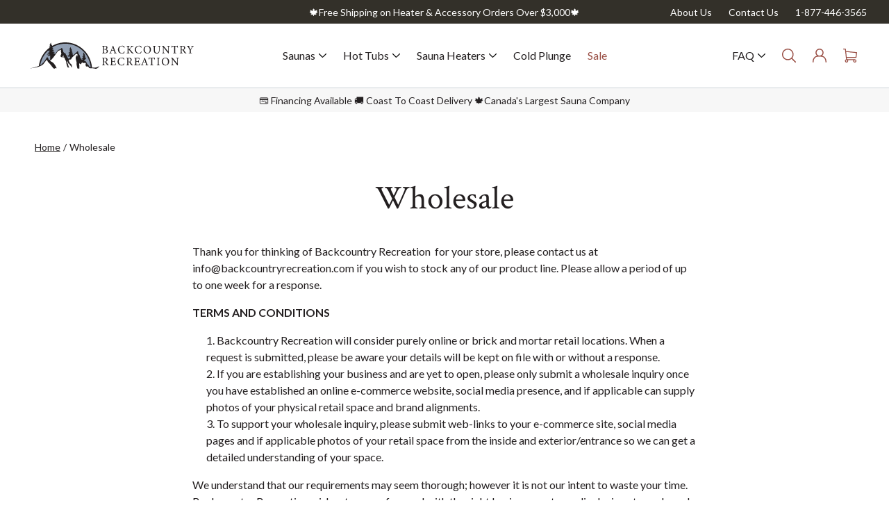

--- FILE ---
content_type: text/html; charset=utf-8
request_url: https://www.backcountryrecreation.com/pages/cedar-hot-tub-wholesale
body_size: 52443
content:
<!doctype html>
<html class="no-js" lang="en">
  <head>
    <script type="application/vnd.locksmith+json" data-locksmith>{"version":"v245","locked":false,"initialized":true,"scope":"page","access_granted":true,"access_denied":false,"requires_customer":false,"manual_lock":false,"remote_lock":false,"has_timeout":false,"remote_rendered":null,"hide_resource":false,"hide_links_to_resource":false,"transparent":true,"locks":{"all":[],"opened":[]},"keys":[],"keys_signature":"107344f4de36d8f47c1277c21f14df889047191ca27defb82c4745aa3a1f60a6","state":{"template":"page.contact","theme":154768244981,"product":null,"collection":null,"page":"cedar-hot-tub-wholesale","blog":null,"article":null,"app":null},"now":1765993049,"path":"\/pages\/cedar-hot-tub-wholesale","locale_root_url":"\/","canonical_url":"https:\/\/www.backcountryrecreation.com\/pages\/cedar-hot-tub-wholesale","customer_id":null,"customer_id_signature":"107344f4de36d8f47c1277c21f14df889047191ca27defb82c4745aa3a1f60a6","cart":null}</script><script data-locksmith>!function(){var require=undefined,reqwest=function(){function succeed(e){var t=protocolRe.exec(e.url);return t=t&&t[1]||context.location.protocol,httpsRe.test(t)?twoHundo.test(e.request.status):!!e.request.response}function handleReadyState(e,t,n){return function(){return e._aborted?n(e.request):e._timedOut?n(e.request,"Request is aborted: timeout"):void(e.request&&4==e.request[readyState]&&(e.request.onreadystatechange=noop,succeed(e)?t(e.request):n(e.request)))}}function setHeaders(e,t){var n,s=t.headers||{};s.Accept=s.Accept||defaultHeaders.accept[t.type]||defaultHeaders.accept["*"];var r="undefined"!=typeof FormData&&t.data instanceof FormData;for(n in!t.crossOrigin&&!s[requestedWith]&&(s[requestedWith]=defaultHeaders.requestedWith),!s[contentType]&&!r&&(s[contentType]=t.contentType||defaultHeaders.contentType),s)s.hasOwnProperty(n)&&"setRequestHeader"in e&&e.setRequestHeader(n,s[n])}function setCredentials(e,t){"undefined"!=typeof t.withCredentials&&"undefined"!=typeof e.withCredentials&&(e.withCredentials=!!t.withCredentials)}function generalCallback(e){lastValue=e}function urlappend(e,t){return e+(/[?]/.test(e)?"&":"?")+t}function handleJsonp(e,t,n,s){var r=uniqid++,a=e.jsonpCallback||"callback",o=e.jsonpCallbackName||reqwest.getcallbackPrefix(r),i=new RegExp("((^|[?]|&)"+a+")=([^&]+)"),l=s.match(i),c=doc.createElement("script"),u=0,d=-1!==navigator.userAgent.indexOf("MSIE 10.0");return l?"?"===l[3]?s=s.replace(i,"$1="+o):o=l[3]:s=urlappend(s,a+"="+o),context[o]=generalCallback,c.type="text/javascript",c.src=s,c.async=!0,"undefined"!=typeof c.onreadystatechange&&!d&&(c.htmlFor=c.id="_reqwest_"+r),c.onload=c.onreadystatechange=function(){if(c[readyState]&&"complete"!==c[readyState]&&"loaded"!==c[readyState]||u)return!1;c.onload=c.onreadystatechange=null,c.onclick&&c.onclick(),t(lastValue),lastValue=undefined,head.removeChild(c),u=1},head.appendChild(c),{abort:function(){c.onload=c.onreadystatechange=null,n({},"Request is aborted: timeout",{}),lastValue=undefined,head.removeChild(c),u=1}}}function getRequest(e,t){var n,s=this.o,r=(s.method||"GET").toUpperCase(),a="string"==typeof s?s:s.url,o=!1!==s.processData&&s.data&&"string"!=typeof s.data?reqwest.toQueryString(s.data):s.data||null,i=!1;return("jsonp"==s.type||"GET"==r)&&o&&(a=urlappend(a,o),o=null),"jsonp"==s.type?handleJsonp(s,e,t,a):((n=s.xhr&&s.xhr(s)||xhr(s)).open(r,a,!1!==s.async),setHeaders(n,s),setCredentials(n,s),context[xDomainRequest]&&n instanceof context[xDomainRequest]?(n.onload=e,n.onerror=t,n.onprogress=function(){},i=!0):n.onreadystatechange=handleReadyState(this,e,t),s.before&&s.before(n),i?setTimeout(function(){n.send(o)},200):n.send(o),n)}function Reqwest(e,t){this.o=e,this.fn=t,init.apply(this,arguments)}function setType(e){return null===e?undefined:e.match("json")?"json":e.match("javascript")?"js":e.match("text")?"html":e.match("xml")?"xml":void 0}function init(o,fn){function complete(e){for(o.timeout&&clearTimeout(self.timeout),self.timeout=null;0<self._completeHandlers.length;)self._completeHandlers.shift()(e)}function success(resp){var type=o.type||resp&&setType(resp.getResponseHeader("Content-Type"));resp="jsonp"!==type?self.request:resp;var filteredResponse=globalSetupOptions.dataFilter(resp.responseText,type),r=filteredResponse;try{resp.responseText=r}catch(e){}if(r)switch(type){case"json":try{resp=context.JSON?context.JSON.parse(r):eval("("+r+")")}catch(err){return error(resp,"Could not parse JSON in response",err)}break;case"js":resp=eval(r);break;case"html":resp=r;break;case"xml":resp=resp.responseXML&&resp.responseXML.parseError&&resp.responseXML.parseError.errorCode&&resp.responseXML.parseError.reason?null:resp.responseXML}for(self._responseArgs.resp=resp,self._fulfilled=!0,fn(resp),self._successHandler(resp);0<self._fulfillmentHandlers.length;)resp=self._fulfillmentHandlers.shift()(resp);complete(resp)}function timedOut(){self._timedOut=!0,self.request.abort()}function error(e,t,n){for(e=self.request,self._responseArgs.resp=e,self._responseArgs.msg=t,self._responseArgs.t=n,self._erred=!0;0<self._errorHandlers.length;)self._errorHandlers.shift()(e,t,n);complete(e)}this.url="string"==typeof o?o:o.url,this.timeout=null,this._fulfilled=!1,this._successHandler=function(){},this._fulfillmentHandlers=[],this._errorHandlers=[],this._completeHandlers=[],this._erred=!1,this._responseArgs={};var self=this;fn=fn||function(){},o.timeout&&(this.timeout=setTimeout(function(){timedOut()},o.timeout)),o.success&&(this._successHandler=function(){o.success.apply(o,arguments)}),o.error&&this._errorHandlers.push(function(){o.error.apply(o,arguments)}),o.complete&&this._completeHandlers.push(function(){o.complete.apply(o,arguments)}),this.request=getRequest.call(this,success,error)}function reqwest(e,t){return new Reqwest(e,t)}function normalize(e){return e?e.replace(/\r?\n/g,"\r\n"):""}function serial(e,t){var n,s,r,a,o=e.name,i=e.tagName.toLowerCase(),l=function(e){e&&!e.disabled&&t(o,normalize(e.attributes.value&&e.attributes.value.specified?e.value:e.text))};if(!e.disabled&&o)switch(i){case"input":/reset|button|image|file/i.test(e.type)||(n=/checkbox/i.test(e.type),s=/radio/i.test(e.type),r=e.value,(!n&&!s||e.checked)&&t(o,normalize(n&&""===r?"on":r)));break;case"textarea":t(o,normalize(e.value));break;case"select":if("select-one"===e.type.toLowerCase())l(0<=e.selectedIndex?e.options[e.selectedIndex]:null);else for(a=0;e.length&&a<e.length;a++)e.options[a].selected&&l(e.options[a])}}function eachFormElement(){var e,t,a=this,n=function(e,t){var n,s,r;for(n=0;n<t.length;n++)for(r=e[byTag](t[n]),s=0;s<r.length;s++)serial(r[s],a)};for(t=0;t<arguments.length;t++)e=arguments[t],/input|select|textarea/i.test(e.tagName)&&serial(e,a),n(e,["input","select","textarea"])}function serializeQueryString(){return reqwest.toQueryString(reqwest.serializeArray.apply(null,arguments))}function serializeHash(){var n={};return eachFormElement.apply(function(e,t){e in n?(n[e]&&!isArray(n[e])&&(n[e]=[n[e]]),n[e].push(t)):n[e]=t},arguments),n}function buildParams(e,t,n,s){var r,a,o,i=/\[\]$/;if(isArray(t))for(a=0;t&&a<t.length;a++)o=t[a],n||i.test(e)?s(e,o):buildParams(e+"["+("object"==typeof o?a:"")+"]",o,n,s);else if(t&&"[object Object]"===t.toString())for(r in t)buildParams(e+"["+r+"]",t[r],n,s);else s(e,t)}var context=this,XHR2;if("window"in context)var doc=document,byTag="getElementsByTagName",head=doc[byTag]("head")[0];else try{XHR2=require("xhr2")}catch(ex){throw new Error("Peer dependency `xhr2` required! Please npm install xhr2")}var httpsRe=/^http/,protocolRe=/(^\w+):\/\//,twoHundo=/^(20\d|1223)$/,readyState="readyState",contentType="Content-Type",requestedWith="X-Requested-With",uniqid=0,callbackPrefix="reqwest_"+ +new Date,lastValue,xmlHttpRequest="XMLHttpRequest",xDomainRequest="XDomainRequest",noop=function(){},isArray="function"==typeof Array.isArray?Array.isArray:function(e){return e instanceof Array},defaultHeaders={contentType:"application/x-www-form-urlencoded",requestedWith:xmlHttpRequest,accept:{"*":"text/javascript, text/html, application/xml, text/xml, */*",xml:"application/xml, text/xml",html:"text/html",text:"text/plain",json:"application/json, text/javascript",js:"application/javascript, text/javascript"}},xhr=function(e){if(!0!==e.crossOrigin)return context[xmlHttpRequest]?new XMLHttpRequest:XHR2?new XHR2:new ActiveXObject("Microsoft.XMLHTTP");var t=context[xmlHttpRequest]?new XMLHttpRequest:null;if(t&&"withCredentials"in t)return t;if(context[xDomainRequest])return new XDomainRequest;throw new Error("Browser does not support cross-origin requests")},globalSetupOptions={dataFilter:function(e){return e}};return Reqwest.prototype={abort:function(){this._aborted=!0,this.request.abort()},retry:function(){init.call(this,this.o,this.fn)},then:function(e,t){return e=e||function(){},t=t||function(){},this._fulfilled?this._responseArgs.resp=e(this._responseArgs.resp):this._erred?t(this._responseArgs.resp,this._responseArgs.msg,this._responseArgs.t):(this._fulfillmentHandlers.push(e),this._errorHandlers.push(t)),this},always:function(e){return this._fulfilled||this._erred?e(this._responseArgs.resp):this._completeHandlers.push(e),this},fail:function(e){return this._erred?e(this._responseArgs.resp,this._responseArgs.msg,this._responseArgs.t):this._errorHandlers.push(e),this},"catch":function(e){return this.fail(e)}},reqwest.serializeArray=function(){var n=[];return eachFormElement.apply(function(e,t){n.push({name:e,value:t})},arguments),n},reqwest.serialize=function(){if(0===arguments.length)return"";var e,t=Array.prototype.slice.call(arguments,0);return(e=t.pop())&&e.nodeType&&t.push(e)&&(e=null),e&&(e=e.type),("map"==e?serializeHash:"array"==e?reqwest.serializeArray:serializeQueryString).apply(null,t)},reqwest.toQueryString=function(e,t){var n,s,r=t||!1,a=[],o=encodeURIComponent,i=function(e,t){t="function"==typeof t?t():null==t?"":t,a[a.length]=o(e)+"="+o(t)};if(isArray(e))for(s=0;e&&s<e.length;s++)i(e[s].name,e[s].value);else for(n in e)e.hasOwnProperty(n)&&buildParams(n,e[n],r,i);return a.join("&").replace(/%20/g,"+")},reqwest.getcallbackPrefix=function(){return callbackPrefix},reqwest.compat=function(e,t){return e&&(e.type&&(e.method=e.type)&&delete e.type,e.dataType&&(e.type=e.dataType),e.jsonpCallback&&(e.jsonpCallbackName=e.jsonpCallback)&&delete e.jsonpCallback,e.jsonp&&(e.jsonpCallback=e.jsonp)),new Reqwest(e,t)},reqwest.ajaxSetup=function(e){for(var t in e=e||{})globalSetupOptions[t]=e[t]},reqwest}();
/*!
  * Reqwest! A general purpose XHR connection manager
  * license MIT (c) Dustin Diaz 2015
  * https://github.com/ded/reqwest
  */!function(){var o=window.Locksmith={},e=document.querySelector('script[type="application/vnd.locksmith+json"]'),n=e&&e.innerHTML;if(o.state={},o.util={},o.loading=!1,n)try{o.state=JSON.parse(n)}catch(u){}if(document.addEventListener&&document.querySelector){var s,r,a,t=[76,79,67,75,83,77,73,84,72,49,49],i=function(){r=t.slice(0)},l="style",c=function(e){e&&27!==e.keyCode&&"click"!==e.type||(document.removeEventListener("keydown",c),document.removeEventListener("click",c),s&&document.body.removeChild(s),s=null)};i(),document.addEventListener("keyup",function(e){if(e.keyCode===r[0]){if(clearTimeout(a),r.shift(),0<r.length)return void(a=setTimeout(i,1e3));i(),c(),(s=document.createElement("div"))[l].width="50%",s[l].maxWidth="1000px",s[l].height="85%",s[l].border="1px rgba(0, 0, 0, 0.2) solid",s[l].background="rgba(255, 255, 255, 0.99)",s[l].borderRadius="4px",s[l].position="fixed",s[l].top="50%",s[l].left="50%",s[l].transform="translateY(-50%) translateX(-50%)",s[l].boxShadow="0 2px 5px rgba(0, 0, 0, 0.3), 0 0 100vh 100vw rgba(0, 0, 0, 0.5)",s[l].zIndex="2147483645";var t=document.createElement("textarea");t.value=JSON.stringify(JSON.parse(n),null,2),t[l].border="none",t[l].display="block",t[l].boxSizing="border-box",t[l].width="100%",t[l].height="100%",t[l].background="transparent",t[l].padding="22px",t[l].fontFamily="monospace",t[l].fontSize="14px",t[l].color="#333",t[l].resize="none",t[l].outline="none",t.readOnly=!0,s.appendChild(t),document.body.appendChild(s),t.addEventListener("click",function(e){e.stopImmediatePropagation()}),t.select(),document.addEventListener("keydown",c),document.addEventListener("click",c)}})}o.isEmbedded=-1!==window.location.search.indexOf("_ab=0&_fd=0&_sc=1"),o.path=o.state.path||window.location.pathname,o.basePath=o.state.locale_root_url.concat("/apps/locksmith").replace(/^\/\//,"/"),o.reloading=!1,o.util.console=window.console||{log:function(){},error:function(){}},o.util.makeUrl=function(e,t){var n,s=o.basePath+e,r=[],a=o.cache();for(n in a)r.push(n+"="+encodeURIComponent(a[n]));for(n in t)r.push(n+"="+encodeURIComponent(t[n]));return o.state.customer_id&&(r.push("customer_id="+encodeURIComponent(o.state.customer_id)),r.push("customer_id_signature="+encodeURIComponent(o.state.customer_id_signature))),s+=(-1===s.indexOf("?")?"?":"&")+r.join("&")},o._initializeCallbacks=[],o.on=function(e,t){if("initialize"!==e)throw'Locksmith.on() currently only supports the "initialize" event';o._initializeCallbacks.push(t)},o.initializeSession=function(e){if(!o.isEmbedded){var t=!1,n=!0,s=!0;(e=e||{}).silent&&(s=n=!(t=!0)),o.ping({silent:t,spinner:n,reload:s,callback:function(){o._initializeCallbacks.forEach(function(e){e()})}})}},o.cache=function(e){var t={};try{var n=function r(e){return(document.cookie.match("(^|; )"+e+"=([^;]*)")||0)[2]};t=JSON.parse(decodeURIComponent(n("locksmith-params")||"{}"))}catch(u){}if(e){for(var s in e)t[s]=e[s];document.cookie="locksmith-params=; expires=Thu, 01 Jan 1970 00:00:00 GMT; path=/",document.cookie="locksmith-params="+encodeURIComponent(JSON.stringify(t))+"; path=/"}return t},o.cache.cart=o.state.cart,o.cache.cartLastSaved=null,o.params=o.cache(),o.util.reload=function(){o.reloading=!0;try{window.location.href=window.location.href.replace(/#.*/,"")}catch(u){o.util.console.error("Preferred reload method failed",u),window.location.reload()}},o.cache.saveCart=function(e){if(!o.cache.cart||o.cache.cart===o.cache.cartLastSaved)return e?e():null;var t=o.cache.cartLastSaved;o.cache.cartLastSaved=o.cache.cart,reqwest({url:"/cart/update.json",method:"post",type:"json",data:{attributes:{locksmith:o.cache.cart}},complete:e,error:function(e){if(o.cache.cartLastSaved=t,!o.reloading)throw e}})},o.util.spinnerHTML='<style>body{background:#FFF}@keyframes spin{from{transform:rotate(0deg)}to{transform:rotate(360deg)}}#loading{display:flex;width:100%;height:50vh;color:#777;align-items:center;justify-content:center}#loading .spinner{display:block;animation:spin 600ms linear infinite;position:relative;width:50px;height:50px}#loading .spinner-ring{stroke:currentColor;stroke-dasharray:100%;stroke-width:2px;stroke-linecap:round;fill:none}</style><div id="loading"><div class="spinner"><svg width="100%" height="100%"><svg preserveAspectRatio="xMinYMin"><circle class="spinner-ring" cx="50%" cy="50%" r="45%"></circle></svg></svg></div></div>',o.util.clobberBody=function(e){document.body.innerHTML=e},o.util.clobberDocument=function(e){e.responseText&&(e=e.responseText),document.documentElement&&document.removeChild(document.documentElement);var t=document.open("text/html","replace");t.writeln(e),t.close(),setTimeout(function(){var e=t.querySelector("[autofocus]");e&&e.focus()},100)},o.util.serializeForm=function(e){if(e&&"FORM"===e.nodeName){var t,n,s={};for(t=e.elements.length-1;0<=t;t-=1)if(""!==e.elements[t].name)switch(e.elements[t].nodeName){case"INPUT":switch(e.elements[t].type){default:case"text":case"hidden":case"password":case"button":case"reset":case"submit":s[e.elements[t].name]=e.elements[t].value;break;case"checkbox":case"radio":e.elements[t].checked&&(s[e.elements[t].name]=e.elements[t].value);break;case"file":}break;case"TEXTAREA":s[e.elements[t].name]=e.elements[t].value;break;case"SELECT":switch(e.elements[t].type){case"select-one":s[e.elements[t].name]=e.elements[t].value;break;case"select-multiple":for(n=e.elements[t].options.length-1;0<=n;n-=1)e.elements[t].options[n].selected&&(s[e.elements[t].name]=e.elements[t].options[n].value)}break;case"BUTTON":switch(e.elements[t].type){case"reset":case"submit":case"button":s[e.elements[t].name]=e.elements[t].value}}return s}},o.util.on=function(e,a,o,t){t=t||document;var i="locksmith-"+e+a,n=function(e){var t=e.target,n=e.target.parentElement,s=t.className.baseVal||t.className||"",r=n.className.baseVal||n.className||"";("string"==typeof s&&-1!==s.split(/\s+/).indexOf(a)||"string"==typeof r&&-1!==r.split(/\s+/).indexOf(a))&&!e[i]&&(e[i]=!0,o(e))};t.attachEvent?t.attachEvent(e,n):t.addEventListener(e,n,!1)},o.util.enableActions=function(e){o.util.on("click","locksmith-action",function(e){e.preventDefault();var t=e.target;t.dataset.confirmWith&&!confirm(t.dataset.confirmWith)||(t.disabled=!0,t.innerText=t.dataset.disableWith,o.post("/action",t.dataset.locksmithParams,{spinner:!1,type:"text",success:function(e){(e=JSON.parse(e.responseText)).message&&alert(e.message),o.util.reload()}}))},e)},o.util.inject=function(e,t){var n=["data","locksmith","append"];if(-1!==t.indexOf(n.join("-"))){var s=document.createElement("div");s.innerHTML=t,e.appendChild(s)}else e.innerHTML=t;var r,a,o=e.querySelectorAll("script");for(a=0;a<o.length;++a){r=o[a];var i=document.createElement("script");if(r.type&&(i.type=r.type),r.src)i.src=r.src;else{var l=document.createTextNode(r.innerHTML);i.appendChild(l)}e.appendChild(i)}var c=e.querySelector("[autofocus]");c&&c.focus()},o.post=function(e,t,n){!1!==(n=n||{}).spinner&&o.util.clobberBody(o.util.spinnerHTML);var s={};n.container===document?(s.layout=1,n.success=function(e){document.getElementById(n.container);o.util.clobberDocument(e)}):n.container&&(s.layout=0,n.success=function(e){var t=document.getElementById(n.container);o.util.inject(t,e),t.id===t.firstChild.id&&t.parentElement.replaceChild(t.firstChild,t)}),n.form_type&&(t.form_type=n.form_type),n.include_layout_classes!==undefined&&(t.include_layout_classes=n.include_layout_classes),n.lock_id!==undefined&&(t.lock_id=n.lock_id),o.loading=!0;var r=o.util.makeUrl(e,s);reqwest({url:r,method:"post",type:n.type||"html",data:t,complete:function(){o.loading=!1},error:function(e){if(!o.reloading)if("dashboard.weglot.com"!==window.location.host){if(!n.silent)throw alert("Something went wrong! Please refresh and try again."),e;console.error(e)}else console.error(e)},success:n.success||o.util.clobberDocument})},o.postResource=function(e,t){e.path=o.path,e.search=window.location.search,e.state=o.state,e.passcode&&(e.passcode=e.passcode.trim()),e.email&&(e.email=e.email.trim()),e.state.cart=o.cache.cart,e.locksmith_json=o.jsonTag,e.locksmith_json_signature=o.jsonTagSignature,o.post("/resource",e,t)},o.ping=function(e){if(!o.isEmbedded){e=e||{};var t=function(){e.reload?o.util.reload():"function"==typeof e.callback&&e.callback()};o.post("/ping",{path:o.path,search:window.location.search,state:o.state},{spinner:!!e.spinner,silent:"undefined"==typeof e.silent||e.silent,type:"text",success:function(e){(e=JSON.parse(e.responseText)).messages&&0<e.messages.length&&o.showMessages(e.messages),e.cart&&o.cache.cart!==e.cart?(o.cache.cart=e.cart,o.cache.saveCart(function(){t(),e.cart&&e.cart.match(/^.+:/)&&o.util.reload()})):t()}})}},o.timeoutMonitor=function(){var e=o.cache.cart;o.ping({callback:function(){e!==o.cache.cart||setTimeout(function(){o.timeoutMonitor()},6e4)}})},o.showMessages=function(e){var t=document.createElement("div");t.style.position="fixed",t.style.left=0,t.style.right=0,t.style.bottom="-50px",t.style.opacity=0,t.style.background="#191919",t.style.color="#ddd",t.style.transition="bottom 0.2s, opacity 0.2s",t.style.zIndex=999999,t.innerHTML="        <style>          .locksmith-ab .locksmith-b { display: none; }          .locksmith-ab.toggled .locksmith-b { display: flex; }          .locksmith-ab.toggled .locksmith-a { display: none; }          .locksmith-flex { display: flex; flex-wrap: wrap; justify-content: space-between; align-items: center; padding: 10px 20px; }          .locksmith-message + .locksmith-message { border-top: 1px #555 solid; }          .locksmith-message a { color: inherit; font-weight: bold; }          .locksmith-message a:hover { color: inherit; opacity: 0.8; }          a.locksmith-ab-toggle { font-weight: inherit; text-decoration: underline; }          .locksmith-text { flex-grow: 1; }          .locksmith-cta { flex-grow: 0; text-align: right; }          .locksmith-cta button { transform: scale(0.8); transform-origin: left; }          .locksmith-cta > * { display: block; }          .locksmith-cta > * + * { margin-top: 10px; }          .locksmith-message a.locksmith-close { flex-grow: 0; text-decoration: none; margin-left: 15px; font-size: 30px; font-family: monospace; display: block; padding: 2px 10px; }                    @media screen and (max-width: 600px) {            .locksmith-wide-only { display: none !important; }            .locksmith-flex { padding: 0 15px; }            .locksmith-flex > * { margin-top: 5px; margin-bottom: 5px; }            .locksmith-cta { text-align: left; }          }                    @media screen and (min-width: 601px) {            .locksmith-narrow-only { display: none !important; }          }        </style>      "+e.map(function(e){return'<div class="locksmith-message">'+e+"</div>"}).join(""),document.body.appendChild(t),document.body.style.position="relative",document.body.parentElement.style.paddingBottom=t.offsetHeight+"px",setTimeout(function(){t.style.bottom=0,t.style.opacity=1},50),o.util.on("click","locksmith-ab-toggle",function(e){e.preventDefault();for(var t=e.target.parentElement;-1===t.className.split(" ").indexOf("locksmith-ab");)t=t.parentElement;-1!==t.className.split(" ").indexOf("toggled")?t.className=t.className.replace("toggled",""):t.className=t.className+" toggled"}),o.util.enableActions(t)}}()}();</script>
      <script data-locksmith>Locksmith.cache.cart=null</script>

  <script data-locksmith>Locksmith.jsonTag="{\"version\":\"v245\",\"locked\":false,\"initialized\":true,\"scope\":\"page\",\"access_granted\":true,\"access_denied\":false,\"requires_customer\":false,\"manual_lock\":false,\"remote_lock\":false,\"has_timeout\":false,\"remote_rendered\":null,\"hide_resource\":false,\"hide_links_to_resource\":false,\"transparent\":true,\"locks\":{\"all\":[],\"opened\":[]},\"keys\":[],\"keys_signature\":\"107344f4de36d8f47c1277c21f14df889047191ca27defb82c4745aa3a1f60a6\",\"state\":{\"template\":\"page.contact\",\"theme\":154768244981,\"product\":null,\"collection\":null,\"page\":\"cedar-hot-tub-wholesale\",\"blog\":null,\"article\":null,\"app\":null},\"now\":1765993049,\"path\":\"\\\/pages\\\/cedar-hot-tub-wholesale\",\"locale_root_url\":\"\\\/\",\"canonical_url\":\"https:\\\/\\\/www.backcountryrecreation.com\\\/pages\\\/cedar-hot-tub-wholesale\",\"customer_id\":null,\"customer_id_signature\":\"107344f4de36d8f47c1277c21f14df889047191ca27defb82c4745aa3a1f60a6\",\"cart\":null}";Locksmith.jsonTagSignature="c142f2bbf0be1cb4703240a0463ec24a4d0af8700dcbe5c20e64ded7d05d17f8"</script>
    <meta charset="utf-8">
    <meta http-equiv="X-UA-Compatible" content="IE=edge">
    <meta name="viewport" content="width=device-width,initial-scale=1">
    <meta name="theme-color" content="">
    <script src="https://analytics.ahrefs.com/analytics.js" data-key="f1Mnl1AAw/eVjLkCC2c+wA" async></script>
    <meta name="ahrefs-site-verification" content="cf0e70b201835a4ea6365b4394f233c34ffd7a2a7700162f76483adf61894bdd">
    <link rel="canonical" href="https://www.backcountryrecreation.com/pages/cedar-hot-tub-wholesale"><link rel="icon" type="image/png" href="//www.backcountryrecreation.com/cdn/shop/files/favicon-32x32.png?crop=center&height=32&v=1700759422&width=32"><link rel="preconnect" href="https://fonts.shopifycdn.com" crossorigin><title>
      Wholesale Hot Tubs and Saunas
 &ndash; Backcountry Recreation</title>

    
<meta name="description" content="Backcountry Recreation Hot Tubs and Saunas wholesale. Establishing long lasting wholesale relationships with those who wish to stock our products.">


    

<meta property="og:site_name" content="Backcountry Recreation">
<meta property="og:url" content="https://www.backcountryrecreation.com/pages/cedar-hot-tub-wholesale"><meta property="og:title" content="Wholesale Hot Tubs and Saunas">
<meta property="og:type" content="website">
<meta property="og:description" content="Backcountry Recreation Hot Tubs and Saunas wholesale. Establishing long lasting wholesale relationships with those who wish to stock our products.">
<meta name="twitter:card" content="summary_large_image"><meta name="twitter:title" content="Wholesale Hot Tubs and Saunas">
<meta name="twitter:description" content="Backcountry Recreation Hot Tubs and Saunas wholesale. Establishing long lasting wholesale relationships with those who wish to stock our products.">


    <script src="//www.backcountryrecreation.com/cdn/shop/t/135/assets/constants.js?v=58251544750838685771765295158" defer="defer"></script>
    <script src="//www.backcountryrecreation.com/cdn/shop/t/135/assets/pubsub.js?v=158357773527763999511765295158" defer="defer"></script>
    <script src="//www.backcountryrecreation.com/cdn/shop/t/135/assets/global.js?v=75693633252049932911765295158" defer="defer"></script><script src="//www.backcountryrecreation.com/cdn/shop/t/135/assets/animations.js?v=88693664871331136111765295158" defer="defer"></script><script>window.performance && window.performance.mark && window.performance.mark('shopify.content_for_header.start');</script><meta name="google-site-verification" content="HpazEtZ8tSXBS-T4LRonHPchZa5RL1Ps2Ig-R3VNeIo">
<meta name="google-site-verification" content="JDVmuLxRnUOTWCVH32yhpm8wNyHEx9CLpA62oZ5UCNM">
<meta name="facebook-domain-verification" content="fjpaz816mtuv6h7r9ch0wd2bbhl7hq">
<meta id="shopify-digital-wallet" name="shopify-digital-wallet" content="/27905062/digital_wallets/dialog">
<script async="async" src="/checkouts/internal/preloads.js?locale=en-CA"></script>
<script id="shopify-features" type="application/json">{"accessToken":"da51c52e4e0952060169b2c3bfa65aa6","betas":["rich-media-storefront-analytics"],"domain":"www.backcountryrecreation.com","predictiveSearch":true,"shopId":27905062,"locale":"en"}</script>
<script>var Shopify = Shopify || {};
Shopify.shop = "back-country-hot-tubs.myshopify.com";
Shopify.locale = "en";
Shopify.currency = {"active":"CAD","rate":"1.0"};
Shopify.country = "CA";
Shopify.theme = {"name":"Adding 3d Viewer","id":154768244981,"schema_name":"Dawn","schema_version":"12.0.0","theme_store_id":null,"role":"main"};
Shopify.theme.handle = "null";
Shopify.theme.style = {"id":null,"handle":null};
Shopify.cdnHost = "www.backcountryrecreation.com/cdn";
Shopify.routes = Shopify.routes || {};
Shopify.routes.root = "/";</script>
<script type="module">!function(o){(o.Shopify=o.Shopify||{}).modules=!0}(window);</script>
<script>!function(o){function n(){var o=[];function n(){o.push(Array.prototype.slice.apply(arguments))}return n.q=o,n}var t=o.Shopify=o.Shopify||{};t.loadFeatures=n(),t.autoloadFeatures=n()}(window);</script>
<script id="shop-js-analytics" type="application/json">{"pageType":"page"}</script>
<script defer="defer" async type="module" src="//www.backcountryrecreation.com/cdn/shopifycloud/shop-js/modules/v2/client.init-shop-cart-sync_DGjqyID6.en.esm.js"></script>
<script defer="defer" async type="module" src="//www.backcountryrecreation.com/cdn/shopifycloud/shop-js/modules/v2/chunk.common_CM5e3XYf.esm.js"></script>
<script type="module">
  await import("//www.backcountryrecreation.com/cdn/shopifycloud/shop-js/modules/v2/client.init-shop-cart-sync_DGjqyID6.en.esm.js");
await import("//www.backcountryrecreation.com/cdn/shopifycloud/shop-js/modules/v2/chunk.common_CM5e3XYf.esm.js");

  window.Shopify.SignInWithShop?.initShopCartSync?.({"fedCMEnabled":true,"windoidEnabled":true});

</script>
<script>(function() {
  var isLoaded = false;
  function asyncLoad() {
    if (isLoaded) return;
    isLoaded = true;
    var urls = ["https:\/\/schemaplusfiles.s3.amazonaws.com\/loader.min.js?shop=back-country-hot-tubs.myshopify.com","https:\/\/sales-pop.carecart.io\/lib\/salesnotifier.js?shop=back-country-hot-tubs.myshopify.com","https:\/\/storage.nfcube.com\/instafeed-273762705178eaa730234cef8b900168.js?shop=back-country-hot-tubs.myshopify.com"];
    for (var i = 0; i < urls.length; i++) {
      var s = document.createElement('script');
      s.type = 'text/javascript';
      s.async = true;
      s.src = urls[i];
      var x = document.getElementsByTagName('script')[0];
      x.parentNode.insertBefore(s, x);
    }
  };
  if(window.attachEvent) {
    window.attachEvent('onload', asyncLoad);
  } else {
    window.addEventListener('load', asyncLoad, false);
  }
})();</script>
<script id="__st">var __st={"a":27905062,"offset":-28800,"reqid":"8d2141a4-a24b-480c-850b-f39e06099af7-1765993048","pageurl":"www.backcountryrecreation.com\/pages\/cedar-hot-tub-wholesale","s":"pages-6262063150","u":"f8d971412d17","p":"page","rtyp":"page","rid":6262063150};</script>
<script>window.ShopifyPaypalV4VisibilityTracking = true;</script>
<script id="captcha-bootstrap">!function(){'use strict';const t='contact',e='account',n='new_comment',o=[[t,t],['blogs',n],['comments',n],[t,'customer']],c=[[e,'customer_login'],[e,'guest_login'],[e,'recover_customer_password'],[e,'create_customer']],r=t=>t.map((([t,e])=>`form[action*='/${t}']:not([data-nocaptcha='true']) input[name='form_type'][value='${e}']`)).join(','),a=t=>()=>t?[...document.querySelectorAll(t)].map((t=>t.form)):[];function s(){const t=[...o],e=r(t);return a(e)}const i='password',u='form_key',d=['recaptcha-v3-token','g-recaptcha-response','h-captcha-response',i],f=()=>{try{return window.sessionStorage}catch{return}},m='__shopify_v',_=t=>t.elements[u];function p(t,e,n=!1){try{const o=window.sessionStorage,c=JSON.parse(o.getItem(e)),{data:r}=function(t){const{data:e,action:n}=t;return t[m]||n?{data:e,action:n}:{data:t,action:n}}(c);for(const[e,n]of Object.entries(r))t.elements[e]&&(t.elements[e].value=n);n&&o.removeItem(e)}catch(o){console.error('form repopulation failed',{error:o})}}const l='form_type',E='cptcha';function T(t){t.dataset[E]=!0}const w=window,h=w.document,L='Shopify',v='ce_forms',y='captcha';let A=!1;((t,e)=>{const n=(g='f06e6c50-85a8-45c8-87d0-21a2b65856fe',I='https://cdn.shopify.com/shopifycloud/storefront-forms-hcaptcha/ce_storefront_forms_captcha_hcaptcha.v1.5.2.iife.js',D={infoText:'Protected by hCaptcha',privacyText:'Privacy',termsText:'Terms'},(t,e,n)=>{const o=w[L][v],c=o.bindForm;if(c)return c(t,g,e,D).then(n);var r;o.q.push([[t,g,e,D],n]),r=I,A||(h.body.append(Object.assign(h.createElement('script'),{id:'captcha-provider',async:!0,src:r})),A=!0)});var g,I,D;w[L]=w[L]||{},w[L][v]=w[L][v]||{},w[L][v].q=[],w[L][y]=w[L][y]||{},w[L][y].protect=function(t,e){n(t,void 0,e),T(t)},Object.freeze(w[L][y]),function(t,e,n,w,h,L){const[v,y,A,g]=function(t,e,n){const i=e?o:[],u=t?c:[],d=[...i,...u],f=r(d),m=r(i),_=r(d.filter((([t,e])=>n.includes(e))));return[a(f),a(m),a(_),s()]}(w,h,L),I=t=>{const e=t.target;return e instanceof HTMLFormElement?e:e&&e.form},D=t=>v().includes(t);t.addEventListener('submit',(t=>{const e=I(t);if(!e)return;const n=D(e)&&!e.dataset.hcaptchaBound&&!e.dataset.recaptchaBound,o=_(e),c=g().includes(e)&&(!o||!o.value);(n||c)&&t.preventDefault(),c&&!n&&(function(t){try{if(!f())return;!function(t){const e=f();if(!e)return;const n=_(t);if(!n)return;const o=n.value;o&&e.removeItem(o)}(t);const e=Array.from(Array(32),(()=>Math.random().toString(36)[2])).join('');!function(t,e){_(t)||t.append(Object.assign(document.createElement('input'),{type:'hidden',name:u})),t.elements[u].value=e}(t,e),function(t,e){const n=f();if(!n)return;const o=[...t.querySelectorAll(`input[type='${i}']`)].map((({name:t})=>t)),c=[...d,...o],r={};for(const[a,s]of new FormData(t).entries())c.includes(a)||(r[a]=s);n.setItem(e,JSON.stringify({[m]:1,action:t.action,data:r}))}(t,e)}catch(e){console.error('failed to persist form',e)}}(e),e.submit())}));const S=(t,e)=>{t&&!t.dataset[E]&&(n(t,e.some((e=>e===t))),T(t))};for(const o of['focusin','change'])t.addEventListener(o,(t=>{const e=I(t);D(e)&&S(e,y())}));const B=e.get('form_key'),M=e.get(l),P=B&&M;t.addEventListener('DOMContentLoaded',(()=>{const t=y();if(P)for(const e of t)e.elements[l].value===M&&p(e,B);[...new Set([...A(),...v().filter((t=>'true'===t.dataset.shopifyCaptcha))])].forEach((e=>S(e,t)))}))}(h,new URLSearchParams(w.location.search),n,t,e,['guest_login'])})(!0,!0)}();</script>
<script integrity="sha256-52AcMU7V7pcBOXWImdc/TAGTFKeNjmkeM1Pvks/DTgc=" data-source-attribution="shopify.loadfeatures" defer="defer" src="//www.backcountryrecreation.com/cdn/shopifycloud/storefront/assets/storefront/load_feature-81c60534.js" crossorigin="anonymous"></script>
<script data-source-attribution="shopify.dynamic_checkout.dynamic.init">var Shopify=Shopify||{};Shopify.PaymentButton=Shopify.PaymentButton||{isStorefrontPortableWallets:!0,init:function(){window.Shopify.PaymentButton.init=function(){};var t=document.createElement("script");t.src="https://www.backcountryrecreation.com/cdn/shopifycloud/portable-wallets/latest/portable-wallets.en.js",t.type="module",document.head.appendChild(t)}};
</script>
<script data-source-attribution="shopify.dynamic_checkout.buyer_consent">
  function portableWalletsHideBuyerConsent(e){var t=document.getElementById("shopify-buyer-consent"),n=document.getElementById("shopify-subscription-policy-button");t&&n&&(t.classList.add("hidden"),t.setAttribute("aria-hidden","true"),n.removeEventListener("click",e))}function portableWalletsShowBuyerConsent(e){var t=document.getElementById("shopify-buyer-consent"),n=document.getElementById("shopify-subscription-policy-button");t&&n&&(t.classList.remove("hidden"),t.removeAttribute("aria-hidden"),n.addEventListener("click",e))}window.Shopify?.PaymentButton&&(window.Shopify.PaymentButton.hideBuyerConsent=portableWalletsHideBuyerConsent,window.Shopify.PaymentButton.showBuyerConsent=portableWalletsShowBuyerConsent);
</script>
<script data-source-attribution="shopify.dynamic_checkout.cart.bootstrap">document.addEventListener("DOMContentLoaded",(function(){function t(){return document.querySelector("shopify-accelerated-checkout-cart, shopify-accelerated-checkout")}if(t())Shopify.PaymentButton.init();else{new MutationObserver((function(e,n){t()&&(Shopify.PaymentButton.init(),n.disconnect())})).observe(document.body,{childList:!0,subtree:!0})}}));
</script>
<script id="sections-script" data-sections="header" defer="defer" src="//www.backcountryrecreation.com/cdn/shop/t/135/compiled_assets/scripts.js?20007"></script>
<script>window.performance && window.performance.mark && window.performance.mark('shopify.content_for_header.end');</script>

<script>
    window.BOLD = window.BOLD || {};
        window.BOLD.options = window.BOLD.options || {};
        window.BOLD.options.settings = window.BOLD.options.settings || {};
        window.BOLD.options.settings.v1_variant_mode = window.BOLD.options.settings.v1_variant_mode || true;
        window.BOLD.options.settings.hybrid_fix_auto_insert_inputs =
        window.BOLD.options.settings.hybrid_fix_auto_insert_inputs || true;
</script>
<script>window.BOLD = window.BOLD || {};
    window.BOLD.common = window.BOLD.common || {};
    window.BOLD.common.Shopify = window.BOLD.common.Shopify || {};
    window.BOLD.common.Shopify.shop = {
      domain: 'www.backcountryrecreation.com',
      permanent_domain: 'back-country-hot-tubs.myshopify.com',
      url: 'https://www.backcountryrecreation.com',
      secure_url: 'https://www.backcountryrecreation.com',money_format: "\u003cspan class=money\u003e${{amount}} CAD\u003c\/span\u003e",currency: "CAD"
    };
    window.BOLD.common.Shopify.customer = {
      id: null,
      tags: null,
    };
    window.BOLD.common.Shopify.cart = {"note":null,"attributes":{},"original_total_price":0,"total_price":0,"total_discount":0,"total_weight":0.0,"item_count":0,"items":[],"requires_shipping":false,"currency":"CAD","items_subtotal_price":0,"cart_level_discount_applications":[],"checkout_charge_amount":0};
    window.BOLD.common.template = 'page';window.BOLD.common.Shopify.formatMoney = function(money, format) {
        function n(t, e) {
            return "undefined" == typeof t ? e : t
        }
        function r(t, e, r, i) {
            if (e = n(e, 2),
                r = n(r, ","),
                i = n(i, "."),
            isNaN(t) || null == t)
                return 0;
            t = (t / 100).toFixed(e);
            var o = t.split(".")
                , a = o[0].replace(/(\d)(?=(\d\d\d)+(?!\d))/g, "$1" + r)
                , s = o[1] ? i + o[1] : "";
            return a + s
        }
        "string" == typeof money && (money = money.replace(".", ""));
        var i = ""
            , o = /\{\{\s*(\w+)\s*\}\}/
            , a = format || window.BOLD.common.Shopify.shop.money_format || window.Shopify.money_format || "$ {{ amount }}";
        switch (a.match(o)[1]) {
            case "amount":
                i = r(money, 2, ",", ".");
                break;
            case "amount_no_decimals":
                i = r(money, 0, ",", ".");
                break;
            case "amount_with_comma_separator":
                i = r(money, 2, ".", ",");
                break;
            case "amount_no_decimals_with_comma_separator":
                i = r(money, 0, ".", ",");
                break;
            case "amount_with_space_separator":
                i = r(money, 2, " ", ",");
                break;
            case "amount_no_decimals_with_space_separator":
                i = r(money, 0, " ", ",");
                break;
            case "amount_with_apostrophe_separator":
                i = r(money, 2, "'", ".");
                break;
        }
        return a.replace(o, i);
    };
    window.BOLD.common.Shopify.saveProduct = function (handle, product) {
      if (typeof handle === 'string' && typeof window.BOLD.common.Shopify.products[handle] === 'undefined') {
        if (typeof product === 'number') {
          window.BOLD.common.Shopify.handles[product] = handle;
          product = { id: product };
        }
        window.BOLD.common.Shopify.products[handle] = product;
      }
    };
    window.BOLD.common.Shopify.saveVariant = function (variant_id, variant) {
      if (typeof variant_id === 'number' && typeof window.BOLD.common.Shopify.variants[variant_id] === 'undefined') {
        window.BOLD.common.Shopify.variants[variant_id] = variant;
      }
    };window.BOLD.common.Shopify.products = window.BOLD.common.Shopify.products || {};
    window.BOLD.common.Shopify.variants = window.BOLD.common.Shopify.variants || {};
    window.BOLD.common.Shopify.handles = window.BOLD.common.Shopify.handles || {};window.BOLD.common.Shopify.saveProduct(null, null);window.BOLD.apps_installed = {"Product Options":2} || {};window.BOLD.common.Shopify.metafields = window.BOLD.common.Shopify.metafields || {};window.BOLD.common.Shopify.metafields["bold_rp"] = {};window.BOLD.common.Shopify.metafields["bold_csp_defaults"] = {};window.BOLD.common.cacheParams = window.BOLD.common.cacheParams || {};
</script>

<script>
    window.BOLD.common.cacheParams.options = 1765237519;
</script>
<link href="//www.backcountryrecreation.com/cdn/shop/t/135/assets/bold-options.css?v=181934894139030993831765295158" rel="stylesheet" type="text/css" media="all" />
<script src="https://options.shopapps.site/js/options.js" type="text/javascript"></script>
<script src="//www.backcountryrecreation.com/cdn/shop/t/135/assets/bold-fix.js?v=57145436604300663031765295158" defer></script>
    


    <style data-shopify>
      @font-face {
  font-family: Lato;
  font-weight: 400;
  font-style: normal;
  font-display: swap;
  src: url("//www.backcountryrecreation.com/cdn/fonts/lato/lato_n4.c3b93d431f0091c8be23185e15c9d1fee1e971c5.woff2") format("woff2"),
       url("//www.backcountryrecreation.com/cdn/fonts/lato/lato_n4.d5c00c781efb195594fd2fd4ad04f7882949e327.woff") format("woff");
}

      @font-face {
  font-family: Lato;
  font-weight: 700;
  font-style: normal;
  font-display: swap;
  src: url("//www.backcountryrecreation.com/cdn/fonts/lato/lato_n7.900f219bc7337bc57a7a2151983f0a4a4d9d5dcf.woff2") format("woff2"),
       url("//www.backcountryrecreation.com/cdn/fonts/lato/lato_n7.a55c60751adcc35be7c4f8a0313f9698598612ee.woff") format("woff");
}

      @font-face {
  font-family: Lato;
  font-weight: 400;
  font-style: italic;
  font-display: swap;
  src: url("//www.backcountryrecreation.com/cdn/fonts/lato/lato_i4.09c847adc47c2fefc3368f2e241a3712168bc4b6.woff2") format("woff2"),
       url("//www.backcountryrecreation.com/cdn/fonts/lato/lato_i4.3c7d9eb6c1b0a2bf62d892c3ee4582b016d0f30c.woff") format("woff");
}

      @font-face {
  font-family: Lato;
  font-weight: 700;
  font-style: italic;
  font-display: swap;
  src: url("//www.backcountryrecreation.com/cdn/fonts/lato/lato_i7.16ba75868b37083a879b8dd9f2be44e067dfbf92.woff2") format("woff2"),
       url("//www.backcountryrecreation.com/cdn/fonts/lato/lato_i7.4c07c2b3b7e64ab516aa2f2081d2bb0366b9dce8.woff") format("woff");
}

      @font-face {
  font-family: "Crimson Text";
  font-weight: 400;
  font-style: normal;
  font-display: swap;
  src: url("//www.backcountryrecreation.com/cdn/fonts/crimson_text/crimsontext_n4.a9a5f5ab47c6f5346e7cd274511a5d08c59fb906.woff2") format("woff2"),
       url("//www.backcountryrecreation.com/cdn/fonts/crimson_text/crimsontext_n4.e89f2f0678223181d995b90850b6894b928b2f96.woff") format("woff");
}


      
        :root,
        .color-scheme-1 {
          --color-background: 255,255,255;
        
          --gradient-background: #ffffff;
        

        

        --color-foreground: 35,31,32;
        --color-background-contrast: 191,191,191;
        --color-shadow: 51,48,41;
        --color-button: 173,98,88;
        --color-button-text: 255,255,255;
        --color-secondary-button: 255,255,255;
        --color-secondary-button-text: 35,31,32;
        --color-link: 35,31,32;
        --color-badge-foreground: 35,31,32;
        --color-badge-background: 255,255,255;
        --color-badge-border: 35,31,32;
        --payment-terms-background-color: rgb(255 255 255);--color-link-hover: 101,98,99;
        --color-button-hover: 153,78,68;
        --color-button-hover-text: 255,255,255;
      }
      
        
        .color-scheme-2 {
          --color-background: 255,255,255;
        
          --gradient-background: #ffffff;
        

        

        --color-foreground: 35,31,32;
        --color-background-contrast: 191,191,191;
        --color-shadow: 18,18,18;
        --color-button: 51,48,41;
        --color-button-text: 255,255,255;
        --color-secondary-button: 255,255,255;
        --color-secondary-button-text: 18,18,18;
        --color-link: 18,18,18;
        --color-badge-foreground: 35,31,32;
        --color-badge-background: 255,255,255;
        --color-badge-border: 35,31,32;
        --payment-terms-background-color: rgb(255 255 255);--color-link-hover: 101,98,99;
        --color-button-hover: 79,75,64;
        --color-button-hover-text: 255,255,255;
      }
      
        
        .color-scheme-3 {
          --color-background: 247,247,247;
        
          --gradient-background: #f7f7f7;
        

        

        --color-foreground: 35,31,32;
        --color-background-contrast: 183,183,183;
        --color-shadow: 18,18,18;
        --color-button: 173,98,88;
        --color-button-text: 255,255,255;
        --color-secondary-button: 247,247,247;
        --color-secondary-button-text: 35,31,32;
        --color-link: 35,31,32;
        --color-badge-foreground: 35,31,32;
        --color-badge-background: 247,247,247;
        --color-badge-border: 35,31,32;
        --payment-terms-background-color: rgb(247 247 247);--color-link-hover: 101,98,99;
        --color-button-hover: 153,78,68;
        --color-button-hover-text: 255,255,255;
      }
      
        
        .color-scheme-4 {
          --color-background: 247,247,247;
        
          --gradient-background: #f7f7f7;
        

        

        --color-foreground: 35,31,32;
        --color-background-contrast: 183,183,183;
        --color-shadow: 18,18,18;
        --color-button: 51,48,41;
        --color-button-text: 255,255,255;
        --color-secondary-button: 247,247,247;
        --color-secondary-button-text: 35,31,32;
        --color-link: 35,31,32;
        --color-badge-foreground: 35,31,32;
        --color-badge-background: 247,247,247;
        --color-badge-border: 35,31,32;
        --payment-terms-background-color: rgb(247 247 247);--color-link-hover: 101,98,99;
        --color-button-hover: 79,75,64;
        --color-button-hover-text: 255,255,255;
      }
      
        
        .color-scheme-5 {
          --color-background: 51,48,41;
        
          --gradient-background: #333029;
        

        

        --color-foreground: 255,255,255;
        --color-background-contrast: 65,61,52;
        --color-shadow: 18,18,18;
        --color-button: 173,98,88;
        --color-button-text: 255,255,255;
        --color-secondary-button: 51,48,41;
        --color-secondary-button-text: 255,255,255;
        --color-link: 255,255,255;
        --color-badge-foreground: 255,255,255;
        --color-badge-background: 51,48,41;
        --color-badge-border: 255,255,255;
        --payment-terms-background-color: rgb(51 48 41);--color-link-hover: 255,199,191;
        --color-button-hover: 153,78,68;
        --color-button-hover-text: 255,255,255;
      }
      
        
        .color-scheme-60e2380b-3101-4700-811e-9bfc43c4f365 {
          --color-background: 51,48,41;
        
          --gradient-background: #333029;
        

        

        --color-foreground: 255,255,255;
        --color-background-contrast: 65,61,52;
        --color-shadow: 35,31,32;
        --color-button: 255,255,255;
        --color-button-text: 35,31,32;
        --color-secondary-button: 51,48,41;
        --color-secondary-button-text: 255,255,255;
        --color-link: 255,255,255;
        --color-badge-foreground: 255,255,255;
        --color-badge-background: 51,48,41;
        --color-badge-border: 255,255,255;
        --payment-terms-background-color: rgb(51 48 41);--color-link-hover: 255,199,191;
        --color-button-hover: 79,75,64;
        --color-button-hover-text: 255,255,255;
      }
      
        
        .color-scheme-6420d9ad-9b3a-4647-8007-1fde613e8aed {
          --color-background: 255,255,255;
        
          --gradient-background: #ffffff;
        

        

        --color-foreground: 35,31,32;
        --color-background-contrast: 191,191,191;
        --color-shadow: 35,31,32;
        --color-button: 173,98,88;
        --color-button-text: 255,255,255;
        --color-secondary-button: 255,255,255;
        --color-secondary-button-text: 35,31,32;
        --color-link: 35,31,32;
        --color-badge-foreground: 35,31,32;
        --color-badge-background: 255,255,255;
        --color-badge-border: 35,31,32;
        --payment-terms-background-color: rgb(255 255 255);--color-link-hover: 35,31,32;
        --color-button-hover: 153,78,68;
        --color-button-hover-text: 255,255,255;
      }
      

      body, .color-scheme-1, .color-scheme-2, .color-scheme-3, .color-scheme-4, .color-scheme-5, .color-scheme-60e2380b-3101-4700-811e-9bfc43c4f365, .color-scheme-6420d9ad-9b3a-4647-8007-1fde613e8aed {
        color: rgb(var(--color-foreground));
        background-color: rgb(var(--color-background));
      }

      :root {
        --font-body-family: Lato, sans-serif;
        --font-body-style: normal;
        --font-body-weight: 400;
        --font-body-weight-bold: 700;

        --font-heading-family: "Crimson Text", serif;
        --font-heading-style: normal;
        --font-heading-weight: 400;

        --font-body-scale: 1.0;
        --font-heading-scale: 1.0;

        --media-padding: px;
        --media-border-opacity: 0.05;
        --media-border-width: 0px;
        --media-radius: 10px;
        --media-shadow-opacity: 0.0;
        --media-shadow-horizontal-offset: 0px;
        --media-shadow-vertical-offset: 4px;
        --media-shadow-blur-radius: 5px;
        --media-shadow-visible: 0;

        --page-width: 135.0rem;
        --page-width-margin: 0rem;

        --product-card-image-padding: 0.0rem;
        --product-card-corner-radius: 0.0rem;
        --product-card-text-alignment: left;
        --product-card-border-width: 0.0rem;
        --product-card-border-opacity: 0.1;
        --product-card-shadow-opacity: 0.0;
        --product-card-shadow-visible: 0;
        --product-card-shadow-horizontal-offset: 0.0rem;
        --product-card-shadow-vertical-offset: 0.4rem;
        --product-card-shadow-blur-radius: 0.5rem;

        --collection-card-image-padding: 0.0rem;
        --collection-card-corner-radius: 0.0rem;
        --collection-card-text-alignment: center;
        --collection-card-border-width: 0.0rem;
        --collection-card-border-opacity: 0.1;
        --collection-card-shadow-opacity: 0.0;
        --collection-card-shadow-visible: 0;
        --collection-card-shadow-horizontal-offset: 0.0rem;
        --collection-card-shadow-vertical-offset: 0.4rem;
        --collection-card-shadow-blur-radius: 0.5rem;

        --blog-card-image-padding: 0.0rem;
        --blog-card-corner-radius: 0.0rem;
        --blog-card-text-alignment: left;
        --blog-card-border-width: 0.0rem;
        --blog-card-border-opacity: 0.1;
        --blog-card-shadow-opacity: 0.0;
        --blog-card-shadow-visible: 0;
        --blog-card-shadow-horizontal-offset: 0.0rem;
        --blog-card-shadow-vertical-offset: 0.4rem;
        --blog-card-shadow-blur-radius: 0.5rem;

        --badge-corner-radius: 4.0px;

        --popup-border-width: 0px;
        --popup-border-opacity: 0.1;
        --popup-corner-radius: 0px;
        --popup-shadow-opacity: 0.05;
        --popup-shadow-horizontal-offset: 0px;
        --popup-shadow-vertical-offset: 4px;
        --popup-shadow-blur-radius: 5px;

        --drawer-border-width: 1px;
        --drawer-border-opacity: 0.1;
        --drawer-shadow-opacity: 0.0;
        --drawer-shadow-horizontal-offset: 0px;
        --drawer-shadow-vertical-offset: 4px;
        --drawer-shadow-blur-radius: 5px;

        --spacing-sections-desktop: 0px;
        --spacing-sections-mobile: 0px;

        --grid-desktop-vertical-spacing: 8px;
        --grid-desktop-horizontal-spacing: 40px;
        --grid-mobile-vertical-spacing: 4px;
        --grid-mobile-horizontal-spacing: 20px;

        --text-boxes-border-opacity: 0.1;
        --text-boxes-border-width: 0px;
        --text-boxes-radius: 20px;
        --text-boxes-shadow-opacity: 0.0;
        --text-boxes-shadow-visible: 0;
        --text-boxes-shadow-horizontal-offset: 0px;
        --text-boxes-shadow-vertical-offset: 4px;
        --text-boxes-shadow-blur-radius: 5px;

        --buttons-radius: 4px;
        --buttons-radius-outset: 4px;
        --buttons-border-width: 1px;
        --buttons-border-opacity: 1.0;
        --buttons-shadow-opacity: 0.0;
        --buttons-shadow-visible: 0;
        --buttons-shadow-horizontal-offset: 0px;
        --buttons-shadow-vertical-offset: 4px;
        --buttons-shadow-blur-radius: 5px;
        --buttons-border-offset: 0.3px;

        --inputs-radius: 4px;
        --inputs-border-width: 1px;
        --inputs-border-opacity: 0.55;
        --inputs-shadow-opacity: 0.0;
        --inputs-shadow-horizontal-offset: 0px;
        --inputs-margin-offset: 0px;
        --inputs-shadow-vertical-offset: 4px;
        --inputs-shadow-blur-radius: 5px;
        --inputs-radius-outset: 5px;

        --variant-pills-radius: 40px;
        --variant-pills-border-width: 1px;
        --variant-pills-border-opacity: 0.55;
        --variant-pills-shadow-opacity: 0.0;
        --variant-pills-shadow-horizontal-offset: 0px;
        --variant-pills-shadow-vertical-offset: 4px;
        --variant-pills-shadow-blur-radius: 5px;
      }

      *,
      *::before,
      *::after {
        box-sizing: inherit;
      }

      html {
        box-sizing: border-box;
        font-size: calc(var(--font-body-scale) * 62.5%);
        height: 100%;
      }

      body {
        display: grid;
        grid-template-rows: auto auto 1fr auto;
        grid-template-columns: 100%;
        min-height: 100%;
        margin: 0;
        font-size: 1.4rem;
        line-height: 150%;
        font-family: var(--font-body-family);
        font-style: var(--font-body-style);
        font-weight: var(--font-body-weight);
        scroll-behavior: smooth;
      }

      @media screen and (min-width: 750px) {
        body {
          font-size: 1.6rem;
        }
      }
    </style>

    <link href="//www.backcountryrecreation.com/cdn/shop/t/135/assets/base.css?v=2277410840526629501765295158" rel="stylesheet" type="text/css" media="all" />
<link rel="preload" as="font" href="//www.backcountryrecreation.com/cdn/fonts/lato/lato_n4.c3b93d431f0091c8be23185e15c9d1fee1e971c5.woff2" type="font/woff2" crossorigin><link rel="preload" as="font" href="//www.backcountryrecreation.com/cdn/fonts/crimson_text/crimsontext_n4.a9a5f5ab47c6f5346e7cd274511a5d08c59fb906.woff2" type="font/woff2" crossorigin><link href="//www.backcountryrecreation.com/cdn/shop/t/135/assets/component-localization-form.css?v=132097315771020099621765295158" rel="stylesheet" type="text/css" media="all" />
      <script src="//www.backcountryrecreation.com/cdn/shop/t/135/assets/localization-form.js?v=161644695336821385561765295158" defer="defer"></script><link
        rel="stylesheet"
        href="//www.backcountryrecreation.com/cdn/shop/t/135/assets/component-predictive-search.css?v=26429352022923796631765295158"
        media="print"
        onload="this.media='all'"
      ><script>
      document.documentElement.className = document.documentElement.className.replace('no-js', 'js');
      if (Shopify.designMode) {
        document.documentElement.classList.add('shopify-design-mode');
      }
    </script>
    <script src="https://code.jquery.com/jquery-3.6.0.min.js"></script>
    <link
      rel="stylesheet"
      type="text/css"
      href="https://cdnjs.cloudflare.com/ajax/libs/slick-carousel/1.8.1/slick.min.css"
    >
    <link
      rel="stylesheet"
      type="text/css"
      href="https://cdnjs.cloudflare.com/ajax/libs/slick-carousel/1.8.1/slick-theme.min.css"
    >
    <script
      src="https://cdnjs.cloudflare.com/ajax/libs/slick-carousel/1.8.1/slick.min.js"
      type="text/javascript"
    ></script>

    <link rel="stylesheet" href="https://cdnjs.cloudflare.com/ajax/libs/lity/2.4.1/lity.min.css">
    <script src="https://cdnjs.cloudflare.com/ajax/libs/lity/2.4.1/lity.min.js"></script>
  <!-- BEGIN app block: shopify://apps/sc-product-options/blocks/app-embed/873c9b74-306d-4f83-b58b-a2f5043d2187 --><!-- BEGIN app snippet: bold-options-hybrid -->
<script>
    window.BOLD = window.BOLD || {};
        window.BOLD.options = window.BOLD.options || {};
        window.BOLD.options.settings = window.BOLD.options.settings || {};
        window.BOLD.options.settings.v1_variant_mode = window.BOLD.options.settings.v1_variant_mode || true;
        window.BOLD.options.settings.hybrid_fix_auto_insert_inputs =
        window.BOLD.options.settings.hybrid_fix_auto_insert_inputs || true;
</script>
<!-- END app snippet --><!-- BEGIN app snippet: bold-common --><script>window.BOLD = window.BOLD || {};
    window.BOLD.common = window.BOLD.common || {};
    window.BOLD.common.Shopify = window.BOLD.common.Shopify || {};
    window.BOLD.common.Shopify.shop = {
      domain: 'www.backcountryrecreation.com',
      permanent_domain: 'back-country-hot-tubs.myshopify.com',
      url: 'https://www.backcountryrecreation.com',
      secure_url: 'https://www.backcountryrecreation.com',money_format: "\u003cspan class=money\u003e${{amount}} CAD\u003c\/span\u003e",currency: "CAD"
    };
    window.BOLD.common.Shopify.customer = {
      id: null,
      tags: null,
    };
    window.BOLD.common.Shopify.cart = {"note":null,"attributes":{},"original_total_price":0,"total_price":0,"total_discount":0,"total_weight":0.0,"item_count":0,"items":[],"requires_shipping":false,"currency":"CAD","items_subtotal_price":0,"cart_level_discount_applications":[],"checkout_charge_amount":0};
    window.BOLD.common.template = 'page';window.BOLD.common.Shopify.formatMoney = function(money, format) {
        function n(t, e) {
            return "undefined" == typeof t ? e : t
        }
        function r(t, e, r, i) {
            if (e = n(e, 2),
                r = n(r, ","),
                i = n(i, "."),
            isNaN(t) || null == t)
                return 0;
            t = (t / 100).toFixed(e);
            var o = t.split(".")
                , a = o[0].replace(/(\d)(?=(\d\d\d)+(?!\d))/g, "$1" + r)
                , s = o[1] ? i + o[1] : "";
            return a + s
        }
        "string" == typeof money && (money = money.replace(".", ""));
        var i = ""
            , o = /\{\{\s*(\w+)\s*\}\}/
            , a = format || window.BOLD.common.Shopify.shop.money_format || window.Shopify.money_format || "$ {{ amount }}";
        switch (a.match(o)[1]) {
            case "amount":
                i = r(money, 2, ",", ".");
                break;
            case "amount_no_decimals":
                i = r(money, 0, ",", ".");
                break;
            case "amount_with_comma_separator":
                i = r(money, 2, ".", ",");
                break;
            case "amount_no_decimals_with_comma_separator":
                i = r(money, 0, ".", ",");
                break;
            case "amount_with_space_separator":
                i = r(money, 2, " ", ",");
                break;
            case "amount_no_decimals_with_space_separator":
                i = r(money, 0, " ", ",");
                break;
            case "amount_with_apostrophe_separator":
                i = r(money, 2, "'", ".");
                break;
        }
        return a.replace(o, i);
    };
    window.BOLD.common.Shopify.saveProduct = function (handle, product) {
      if (typeof handle === 'string' && typeof window.BOLD.common.Shopify.products[handle] === 'undefined') {
        if (typeof product === 'number') {
          window.BOLD.common.Shopify.handles[product] = handle;
          product = { id: product };
        }
        window.BOLD.common.Shopify.products[handle] = product;
      }
    };
    window.BOLD.common.Shopify.saveVariant = function (variant_id, variant) {
      if (typeof variant_id === 'number' && typeof window.BOLD.common.Shopify.variants[variant_id] === 'undefined') {
        window.BOLD.common.Shopify.variants[variant_id] = variant;
      }
    };window.BOLD.common.Shopify.products = window.BOLD.common.Shopify.products || {};
    window.BOLD.common.Shopify.variants = window.BOLD.common.Shopify.variants || {};
    window.BOLD.common.Shopify.handles = window.BOLD.common.Shopify.handles || {};window.BOLD.common.Shopify.saveProduct(null, null);window.BOLD.apps_installed = {"Product Options":2} || {};window.BOLD.common.Shopify.metafields = window.BOLD.common.Shopify.metafields || {};window.BOLD.common.Shopify.metafields["bold_rp"] = {};window.BOLD.common.Shopify.metafields["bold_csp_defaults"] = {};window.BOLD.common.Shopify.metafields["sc_product_options"] = {"options_cache":1765484915};window.BOLD.common.cacheParams = window.BOLD.common.cacheParams || {};
</script>




<!-- END app snippet -->
<!-- END app block --><!-- BEGIN app block: shopify://apps/seo-manager-venntov/blocks/seomanager/c54c366f-d4bb-4d52-8d2f-dd61ce8e7e12 --><!-- BEGIN app snippet: SEOManager4 -->
<meta name='seomanager' content='4.0.5' /> 


<script>
	function sm_htmldecode(str) {
		var txt = document.createElement('textarea');
		txt.innerHTML = str;
		return txt.value;
	}

	var venntov_title = sm_htmldecode("Wholesale Hot Tubs and Saunas");
	var venntov_description = sm_htmldecode("Backcountry Recreation Hot Tubs and Saunas wholesale. Establishing long lasting wholesale relationships with those who wish to stock our products.");
	
	if (venntov_title != '') {
		document.title = venntov_title;	
	}
	else {
		document.title = "Wholesale Hot Tubs and Saunas";	
	}

	if (document.querySelector('meta[name="description"]') == null) {
		var venntov_desc = document.createElement('meta');
		venntov_desc.name = "description";
		venntov_desc.content = venntov_description;
		var venntov_head = document.head;
		venntov_head.appendChild(venntov_desc);
	} else {
		document.querySelector('meta[name="description"]').setAttribute("content", venntov_description);
	}
</script>

<script>
	var venntov_robotVals = "index, follow, max-image-preview:large, max-snippet:-1, max-video-preview:-1";
	if (venntov_robotVals !== "") {
		document.querySelectorAll("[name='robots']").forEach(e => e.remove());
		var venntov_robotMeta = document.createElement('meta');
		venntov_robotMeta.name = "robots";
		venntov_robotMeta.content = venntov_robotVals;
		var venntov_head = document.head;
		venntov_head.appendChild(venntov_robotMeta);
	}
</script>

<script>
	var venntov_googleVals = "";
	if (venntov_googleVals !== "") {
		document.querySelectorAll("[name='google']").forEach(e => e.remove());
		var venntov_googleMeta = document.createElement('meta');
		venntov_googleMeta.name = "google";
		venntov_googleMeta.content = venntov_googleVals;
		var venntov_head = document.head;
		venntov_head.appendChild(venntov_googleMeta);
	}
	</script>
	<!-- JSON-LD support -->

<!-- 524F4D20383A3331 --><!-- END app snippet -->

<!-- END app block --><!-- BEGIN app block: shopify://apps/klaviyo-email-marketing-sms/blocks/klaviyo-onsite-embed/2632fe16-c075-4321-a88b-50b567f42507 -->












  <script async src="https://static.klaviyo.com/onsite/js/TJCQz3/klaviyo.js?company_id=TJCQz3"></script>
  <script>!function(){if(!window.klaviyo){window._klOnsite=window._klOnsite||[];try{window.klaviyo=new Proxy({},{get:function(n,i){return"push"===i?function(){var n;(n=window._klOnsite).push.apply(n,arguments)}:function(){for(var n=arguments.length,o=new Array(n),w=0;w<n;w++)o[w]=arguments[w];var t="function"==typeof o[o.length-1]?o.pop():void 0,e=new Promise((function(n){window._klOnsite.push([i].concat(o,[function(i){t&&t(i),n(i)}]))}));return e}}})}catch(n){window.klaviyo=window.klaviyo||[],window.klaviyo.push=function(){var n;(n=window._klOnsite).push.apply(n,arguments)}}}}();</script>

  




  <script>
    window.klaviyoReviewsProductDesignMode = false
  </script>







<!-- END app block --><!-- BEGIN app block: shopify://apps/judge-me-reviews/blocks/judgeme_core/61ccd3b1-a9f2-4160-9fe9-4fec8413e5d8 --><!-- Start of Judge.me Core -->




<link rel="dns-prefetch" href="https://cdnwidget.judge.me">
<link rel="dns-prefetch" href="https://cdn.judge.me">
<link rel="dns-prefetch" href="https://cdn1.judge.me">
<link rel="dns-prefetch" href="https://api.judge.me">

<script data-cfasync='false' class='jdgm-settings-script'>window.jdgmSettings={"pagination":5,"disable_web_reviews":false,"badge_no_review_text":"No reviews","badge_n_reviews_text":"{{ n }} review/reviews","badge_star_color":"#92A0B4","hide_badge_preview_if_no_reviews":true,"badge_hide_text":false,"enforce_center_preview_badge":false,"widget_title":"Customer Reviews","widget_open_form_text":"Write a review","widget_close_form_text":"Cancel review","widget_refresh_page_text":"Refresh page","widget_summary_text":"Based on {{ number_of_reviews }} review/reviews","widget_no_review_text":"Be the first to write a review","widget_name_field_text":"Display name","widget_verified_name_field_text":"Verified Name (public)","widget_name_placeholder_text":"Display name","widget_required_field_error_text":"This field is required.","widget_email_field_text":"Email address","widget_verified_email_field_text":"Verified Email (private, can not be edited)","widget_email_placeholder_text":"Your email address","widget_email_field_error_text":"Please enter a valid email address.","widget_rating_field_text":"Rating","widget_review_title_field_text":"Review Title","widget_review_title_placeholder_text":"Give your review a title","widget_review_body_field_text":"Review content","widget_review_body_placeholder_text":"Start writing here...","widget_pictures_field_text":"Picture/Video (optional)","widget_submit_review_text":"Submit Review","widget_submit_verified_review_text":"Submit Verified Review","widget_submit_success_msg_with_auto_publish":"Thank you! Please refresh the page in a few moments to see your review. You can remove or edit your review by logging into \u003ca href='https://judge.me/login' target='_blank' rel='nofollow noopener'\u003eJudge.me\u003c/a\u003e","widget_submit_success_msg_no_auto_publish":"Thank you! Your review will be published as soon as it is approved by the shop admin. You can remove or edit your review by logging into \u003ca href='https://judge.me/login' target='_blank' rel='nofollow noopener'\u003eJudge.me\u003c/a\u003e","widget_show_default_reviews_out_of_total_text":"Showing {{ n_reviews_shown }} out of {{ n_reviews }} reviews.","widget_show_all_link_text":"Show all","widget_show_less_link_text":"Show less","widget_author_said_text":"{{ reviewer_name }} said:","widget_days_text":"{{ n }} days ago","widget_weeks_text":"{{ n }} week/weeks ago","widget_months_text":"{{ n }} month/months ago","widget_years_text":"{{ n }} year/years ago","widget_yesterday_text":"Yesterday","widget_today_text":"Today","widget_replied_text":"\u003e\u003e {{ shop_name }} replied:","widget_read_more_text":"Read more","widget_rating_filter_see_all_text":"See all reviews","widget_sorting_most_recent_text":"Most Recent","widget_sorting_highest_rating_text":"Highest Rating","widget_sorting_lowest_rating_text":"Lowest Rating","widget_sorting_with_pictures_text":"Only Pictures","widget_sorting_most_helpful_text":"Most Helpful","widget_open_question_form_text":"Ask a question","widget_reviews_subtab_text":"Reviews","widget_questions_subtab_text":"Questions","widget_question_label_text":"Question","widget_answer_label_text":"Answer","widget_question_placeholder_text":"Write your question here","widget_submit_question_text":"Submit Question","widget_question_submit_success_text":"Thank you for your question! We will notify you once it gets answered.","widget_star_color":"#92A0B4","verified_badge_text":"Verified","verified_badge_placement":"left-of-reviewer-name","widget_hide_border":true,"widget_social_share":false,"widget_review_location_show":true,"all_reviews_include_out_of_store_products":true,"all_reviews_out_of_store_text":"(out of store)","all_reviews_product_name_prefix_text":"about","enable_review_pictures":true,"widget_theme":"align","widget_product_reviews_subtab_text":"Product Reviews","widget_shop_reviews_subtab_text":"Shop Reviews","widget_write_a_store_review_text":"Write a Store Review","widget_other_languages_heading":"Reviews in Other Languages","widget_translate_review_text":"Translate review to {{ language }}","widget_translating_review_text":"Translating...","widget_show_original_translation_text":"Show original ({{ language }})","widget_translate_review_failed_text":"Review couldn't be translated.","widget_translate_review_retry_text":"Retry","widget_translate_review_try_again_later_text":"Try again later","widget_sorting_pictures_first_text":"Pictures First","floating_tab_button_name":"★ Reviews","floating_tab_title":"Let customers speak for us","floating_tab_url":"","floating_tab_url_enabled":false,"all_reviews_text_badge_text":"Customers rate us {{ shop.metafields.judgeme.all_reviews_rating | round: 1 }}/5 based on {{ shop.metafields.judgeme.all_reviews_count }} reviews.","all_reviews_text_badge_text_branded_style":"{{ shop.metafields.judgeme.all_reviews_rating | round: 1 }} out of 5 stars based on {{ shop.metafields.judgeme.all_reviews_count }} reviews","all_reviews_text_badge_url":"","all_reviews_text_style":"branded","featured_carousel_title":"What Our Customers Are Saying About Us","featured_carousel_count_text":"from {{ n }} reviews","featured_carousel_url":"","featured_carousel_show_images":false,"featured_carousel_arrows_on_the_sides":true,"featured_carousel_height":350,"featured_carousel_width":100,"verified_count_badge_style":"branded","verified_count_badge_url":"","widget_star_use_custom_color":true,"picture_reminder_submit_button":"Upload Pictures","widget_sorting_videos_first_text":"Videos First","widget_review_pending_text":"Pending","remove_microdata_snippet":true,"preview_badge_no_question_text":"No questions","preview_badge_n_question_text":"{{ number_of_questions }} question/questions","remove_judgeme_branding":true,"widget_search_bar_placeholder":"Search reviews","widget_sorting_verified_only_text":"Verified only","featured_carousel_show_title":false,"featured_carousel_show_product":true,"featured_carousel_header_background_color":"#333029","featured_carousel_full_star_background":"#92A0B4","featured_carousel_verified_badge_enable":true,"featured_carousel_verified_badge_color":"#AD6258","featured_carousel_more_reviews_button_text":"Read more reviews","featured_carousel_view_product_button_text":"View product","all_reviews_page_load_more_text":"Load More Reviews","widget_advanced_speed_features":5,"widget_public_name_text":"displayed publicly like","default_reviewer_name_has_non_latin":true,"widget_reviewer_anonymous":"Anonymous","medals_widget_title":"Judge.me Review Medals","widget_invalid_yt_video_url_error_text":"Not a YouTube video URL","widget_max_length_field_error_text":"Please enter no more than {0} characters.","widget_verified_by_shop_text":"Verified by Shop","widget_load_with_code_splitting":true,"widget_ugc_title":"Made by us, Shared by you","widget_ugc_subtitle":"Tag us to see your picture featured in our page","widget_ugc_primary_button_text":"Buy Now","widget_ugc_secondary_button_text":"Load More","widget_ugc_reviews_button_text":"View Reviews","widget_primary_color":"#AD6258","widget_enable_secondary_color":true,"widget_secondary_color":"#333029","widget_summary_average_rating_text":"{{ average_rating }} out of 5","widget_media_grid_title":"Customer photos \u0026 videos","widget_media_grid_see_more_text":"See more","widget_round_style":true,"widget_show_product_medals":false,"widget_verified_by_judgeme_text":"Verified by Judge.me","widget_verified_by_judgeme_text_in_store_medals":"Verified by Judge.me","widget_media_field_exceed_quantity_message":"Sorry, we can only accept {{ max_media }} for one review.","widget_media_field_exceed_limit_message":"{{ file_name }} is too large, please select a {{ media_type }} less than {{ size_limit }}MB.","widget_review_submitted_text":"Review Submitted!","widget_question_submitted_text":"Question Submitted!","widget_close_form_text_question":"Cancel","widget_write_your_answer_here_text":"Write your answer here","widget_enabled_branded_link":true,"widget_show_collected_by_judgeme":false,"widget_collected_by_judgeme_text":"collected by Judge.me","widget_pagination_type":"load_more","widget_load_more_text":"Load More","widget_full_review_text":"Full Review","widget_read_more_reviews_text":"Read More Reviews","widget_read_questions_text":"Read Questions","widget_questions_and_answers_text":"Questions \u0026 Answers","widget_verified_by_text":"Verified by","widget_verified_text":"Verified","widget_number_of_reviews_text":"{{ number_of_reviews }} reviews","widget_back_button_text":"Back","widget_next_button_text":"Next","widget_custom_forms_filter_button":"Filters","how_reviews_are_collected":"How reviews are collected?","widget_gdpr_statement":"How we use your data: We'll only contact you about the review you left, and only if necessary. By submitting your review, you agree to Judge.me's \u003ca href='https://judge.me/terms' target='_blank' rel='nofollow noopener'\u003eterms\u003c/a\u003e, \u003ca href='https://judge.me/privacy' target='_blank' rel='nofollow noopener'\u003eprivacy\u003c/a\u003e and \u003ca href='https://judge.me/content-policy' target='_blank' rel='nofollow noopener'\u003econtent\u003c/a\u003e policies.","review_snippet_widget_round_border_style":true,"review_snippet_widget_card_color":"#FFFFFF","review_snippet_widget_slider_arrows_background_color":"#FFFFFF","review_snippet_widget_slider_arrows_color":"#000000","review_snippet_widget_star_color":"#108474","all_reviews_product_variant_label_text":"Variant: ","widget_show_verified_branding":false,"redirect_reviewers_invited_via_email":"review_widget","review_content_screen_title_text":"How would you rate this product?","review_content_introduction_text":"We would love it if you would share a bit about your experience.","one_star_review_guidance_text":"Poor","five_star_review_guidance_text":"Great","customer_information_screen_title_text":"About you","customer_information_introduction_text":"Please tell us more about you.","custom_questions_screen_title_text":"Your experience in more detail","custom_questions_introduction_text":"Here are a few questions to help us understand more about your experience.","review_submitted_screen_title_text":"Thanks for your review!","review_submitted_screen_thank_you_text":"We are processing it and it will appear on the store soon.","review_submitted_screen_email_verification_text":"Please confirm your email by clicking the link we just sent you. This helps us keep reviews authentic.","review_submitted_request_store_review_text":"Would you like to share your experience of shopping with us?","review_submitted_review_other_products_text":"Would you like to review these products?","store_review_screen_title_text":"Would you like to share your experience of shopping with us?","store_review_introduction_text":"We value your feedback and use it to improve. Please share any thoughts or suggestions you have.","reviewer_media_screen_title_picture_text":"Share a picture","reviewer_media_introduction_picture_text":"Upload a photo to support your review.","reviewer_media_screen_title_video_text":"Share a video","reviewer_media_introduction_video_text":"Upload a video to support your review.","reviewer_media_screen_title_picture_or_video_text":"Share a picture or video","reviewer_media_introduction_picture_or_video_text":"Upload a photo or video to support your review.","reviewer_media_youtube_url_text":"Paste your Youtube URL here","advanced_settings_next_step_button_text":"Next","advanced_settings_close_review_button_text":"Close","write_review_flow_required_text":"Required","write_review_flow_privacy_message_text":"We respect your privacy.","write_review_flow_anonymous_text":"Post review as anonymous","write_review_flow_visibility_text":"This won't be visible to other customers.","write_review_flow_multiple_selection_help_text":"Select as many as you like","write_review_flow_single_selection_help_text":"Select one option","write_review_flow_required_field_error_text":"This field is required","write_review_flow_invalid_email_error_text":"Please enter a valid email address","write_review_flow_max_length_error_text":"Max. {{ max_length }} characters.","write_review_flow_media_upload_text":"\u003cb\u003eClick to upload\u003c/b\u003e or drag and drop","write_review_flow_gdpr_statement":"We'll only contact you about your review if necessary. By submitting your review, you agree to our \u003ca href='https://judge.me/terms' target='_blank' rel='nofollow noopener'\u003eterms and conditions\u003c/a\u003e and \u003ca href='https://judge.me/privacy' target='_blank' rel='nofollow noopener'\u003eprivacy policy\u003c/a\u003e.","negative_review_resolution_screen_title_text":"Tell us more","negative_review_resolution_text":"Your experience matters to us. If there were issues with your purchase, we're here to help. Feel free to reach out to us, we'd love the opportunity to make things right.","negative_review_resolution_button_text":"Contact us","negative_review_resolution_proceed_with_review_text":"Leave a review","negative_review_resolution_subject":"Issue with purchase from {{ shop_name }}.{{ order_name }}","transparency_badges_collected_via_store_invite_text":"Review collected via store invitation","transparency_badges_from_another_provider_text":"Review collected from another provider","transparency_badges_collected_from_store_visitor_text":"Review collected from a store visitor","transparency_badges_written_in_google_text":"Review written in Google","transparency_badges_written_in_etsy_text":"Review written in Etsy","transparency_badges_written_in_shop_app_text":"Review written in Shop App","transparency_badges_earned_reward_text":"Review earned a reward for future purchase","review_widget_review_word_singular":"Review","review_widget_review_word_plural":"Reviews","platform":"shopify","branding_url":"https://app.judge.me/reviews","branding_text":"Powered by Judge.me","locale":"en","reply_name":"Backcountry Recreation","widget_version":"3.0","footer":true,"autopublish":false,"review_dates":true,"enable_custom_form":false,"shop_locale":"en","enable_multi_locales_translations":true,"show_review_title_input":true,"review_verification_email_status":"always","admin_email":"donny@backcountryrecreation.com","can_be_branded":false,"reply_name_text":"Backcountry Recreation"};</script> <style class='jdgm-settings-style'>.jdgm-xx{left:0}:root{--jdgm-primary-color: #AD6258;--jdgm-secondary-color: #333029;--jdgm-star-color: #92A0B4;--jdgm-write-review-text-color: white;--jdgm-write-review-bg-color: #AD6258;--jdgm-paginate-color: #AD6258;--jdgm-border-radius: 10;--jdgm-reviewer-name-color: #AD6258}.jdgm-histogram__bar-content{background-color:#AD6258}.jdgm-rev[data-verified-buyer=true] .jdgm-rev__icon.jdgm-rev__icon:after,.jdgm-rev__buyer-badge.jdgm-rev__buyer-badge{color:white;background-color:#AD6258}.jdgm-review-widget--small .jdgm-gallery.jdgm-gallery .jdgm-gallery__thumbnail-link:nth-child(8) .jdgm-gallery__thumbnail-wrapper.jdgm-gallery__thumbnail-wrapper:before{content:"See more"}@media only screen and (min-width: 768px){.jdgm-gallery.jdgm-gallery .jdgm-gallery__thumbnail-link:nth-child(8) .jdgm-gallery__thumbnail-wrapper.jdgm-gallery__thumbnail-wrapper:before{content:"See more"}}.jdgm-preview-badge .jdgm-star.jdgm-star{color:#92A0B4}.jdgm-prev-badge[data-average-rating='0.00']{display:none !important}.jdgm-widget.jdgm-all-reviews-widget,.jdgm-widget .jdgm-rev-widg{border:none;padding:0}.jdgm-author-all-initials{display:none !important}.jdgm-author-last-initial{display:none !important}.jdgm-rev-widg__title{visibility:hidden}.jdgm-rev-widg__summary-text{visibility:hidden}.jdgm-prev-badge__text{visibility:hidden}.jdgm-rev__prod-link-prefix:before{content:'about'}.jdgm-rev__variant-label:before{content:'Variant: '}.jdgm-rev__out-of-store-text:before{content:'(out of store)'}@media only screen and (min-width: 768px){.jdgm-rev__pics .jdgm-rev_all-rev-page-picture-separator,.jdgm-rev__pics .jdgm-rev__product-picture{display:none}}@media only screen and (max-width: 768px){.jdgm-rev__pics .jdgm-rev_all-rev-page-picture-separator,.jdgm-rev__pics .jdgm-rev__product-picture{display:none}}.jdgm-preview-badge[data-template="product"]{display:none !important}.jdgm-preview-badge[data-template="collection"]{display:none !important}.jdgm-preview-badge[data-template="index"]{display:none !important}.jdgm-review-widget[data-from-snippet="true"]{display:none !important}.jdgm-verified-count-badget[data-from-snippet="true"]{display:none !important}.jdgm-carousel-wrapper[data-from-snippet="true"]{display:none !important}.jdgm-all-reviews-text[data-from-snippet="true"]{display:none !important}.jdgm-medals-section[data-from-snippet="true"]{display:none !important}.jdgm-ugc-media-wrapper[data-from-snippet="true"]{display:none !important}.jdgm-review-snippet-widget .jdgm-rev-snippet-widget__cards-container .jdgm-rev-snippet-card{border-radius:8px;background:#fff}.jdgm-review-snippet-widget .jdgm-rev-snippet-widget__cards-container .jdgm-rev-snippet-card__rev-rating .jdgm-star{color:#108474}.jdgm-review-snippet-widget .jdgm-rev-snippet-widget__prev-btn,.jdgm-review-snippet-widget .jdgm-rev-snippet-widget__next-btn{border-radius:50%;background:#fff}.jdgm-review-snippet-widget .jdgm-rev-snippet-widget__prev-btn>svg,.jdgm-review-snippet-widget .jdgm-rev-snippet-widget__next-btn>svg{fill:#000}.jdgm-full-rev-modal.rev-snippet-widget .jm-mfp-container .jm-mfp-content,.jdgm-full-rev-modal.rev-snippet-widget .jm-mfp-container .jdgm-full-rev__icon,.jdgm-full-rev-modal.rev-snippet-widget .jm-mfp-container .jdgm-full-rev__pic-img,.jdgm-full-rev-modal.rev-snippet-widget .jm-mfp-container .jdgm-full-rev__reply{border-radius:8px}.jdgm-full-rev-modal.rev-snippet-widget .jm-mfp-container .jdgm-full-rev[data-verified-buyer="true"] .jdgm-full-rev__icon::after{border-radius:8px}.jdgm-full-rev-modal.rev-snippet-widget .jm-mfp-container .jdgm-full-rev .jdgm-rev__buyer-badge{border-radius:calc( 8px / 2 )}.jdgm-full-rev-modal.rev-snippet-widget .jm-mfp-container .jdgm-full-rev .jdgm-full-rev__replier::before{content:'Backcountry Recreation'}.jdgm-full-rev-modal.rev-snippet-widget .jm-mfp-container .jdgm-full-rev .jdgm-full-rev__product-button{border-radius:calc( 8px * 6 )}
</style> <style class='jdgm-settings-style'></style> <link id="judgeme_widget_align_css" rel="stylesheet" type="text/css" media="nope!" onload="this.media='all'" href="https://cdnwidget.judge.me/widget_v3/theme/align.css">

  
  
  
  <style class='jdgm-miracle-styles'>
  @-webkit-keyframes jdgm-spin{0%{-webkit-transform:rotate(0deg);-ms-transform:rotate(0deg);transform:rotate(0deg)}100%{-webkit-transform:rotate(359deg);-ms-transform:rotate(359deg);transform:rotate(359deg)}}@keyframes jdgm-spin{0%{-webkit-transform:rotate(0deg);-ms-transform:rotate(0deg);transform:rotate(0deg)}100%{-webkit-transform:rotate(359deg);-ms-transform:rotate(359deg);transform:rotate(359deg)}}@font-face{font-family:'JudgemeStar';src:url("[data-uri]") format("woff");font-weight:normal;font-style:normal}.jdgm-star{font-family:'JudgemeStar';display:inline !important;text-decoration:none !important;padding:0 4px 0 0 !important;margin:0 !important;font-weight:bold;opacity:1;-webkit-font-smoothing:antialiased;-moz-osx-font-smoothing:grayscale}.jdgm-star:hover{opacity:1}.jdgm-star:last-of-type{padding:0 !important}.jdgm-star.jdgm--on:before{content:"\e000"}.jdgm-star.jdgm--off:before{content:"\e001"}.jdgm-star.jdgm--half:before{content:"\e002"}.jdgm-widget *{margin:0;line-height:1.4;-webkit-box-sizing:border-box;-moz-box-sizing:border-box;box-sizing:border-box;-webkit-overflow-scrolling:touch}.jdgm-hidden{display:none !important;visibility:hidden !important}.jdgm-temp-hidden{display:none}.jdgm-spinner{width:40px;height:40px;margin:auto;border-radius:50%;border-top:2px solid #eee;border-right:2px solid #eee;border-bottom:2px solid #eee;border-left:2px solid #ccc;-webkit-animation:jdgm-spin 0.8s infinite linear;animation:jdgm-spin 0.8s infinite linear}.jdgm-prev-badge{display:block !important}

</style>


  
  
   


<script data-cfasync='false' class='jdgm-script'>
!function(e){window.jdgm=window.jdgm||{},jdgm.CDN_HOST="https://cdnwidget.judge.me/",jdgm.API_HOST="https://api.judge.me/",jdgm.CDN_BASE_URL="https://cdn.shopify.com/extensions/019b2774-5dfe-7a1d-83a7-7ec0cf9c869c/judgeme-extensions-265/assets/",
jdgm.docReady=function(d){(e.attachEvent?"complete"===e.readyState:"loading"!==e.readyState)?
setTimeout(d,0):e.addEventListener("DOMContentLoaded",d)},jdgm.loadCSS=function(d,t,o,a){
!o&&jdgm.loadCSS.requestedUrls.indexOf(d)>=0||(jdgm.loadCSS.requestedUrls.push(d),
(a=e.createElement("link")).rel="stylesheet",a.class="jdgm-stylesheet",a.media="nope!",
a.href=d,a.onload=function(){this.media="all",t&&setTimeout(t)},e.body.appendChild(a))},
jdgm.loadCSS.requestedUrls=[],jdgm.loadJS=function(e,d){var t=new XMLHttpRequest;
t.onreadystatechange=function(){4===t.readyState&&(Function(t.response)(),d&&d(t.response))},
t.open("GET",e),t.send()},jdgm.docReady((function(){(window.jdgmLoadCSS||e.querySelectorAll(
".jdgm-widget, .jdgm-all-reviews-page").length>0)&&(jdgmSettings.widget_load_with_code_splitting?
parseFloat(jdgmSettings.widget_version)>=3?jdgm.loadCSS(jdgm.CDN_HOST+"widget_v3/base.css"):
jdgm.loadCSS(jdgm.CDN_HOST+"widget/base.css"):jdgm.loadCSS(jdgm.CDN_HOST+"shopify_v2.css"),
jdgm.loadJS(jdgm.CDN_HOST+"loa"+"der.js"))}))}(document);
</script>
<noscript><link rel="stylesheet" type="text/css" media="all" href="https://cdnwidget.judge.me/shopify_v2.css"></noscript>

<!-- BEGIN app snippet: theme_fix_tags --><script>
  (function() {
    var jdgmThemeFixes = {"141023936757":{"html":"","css":".jdgm-write-rev-link, .jdgm-ask-question-btn, .jdgm-widget input.jdgm-review-search, .jdgm-subtab__name, .jdgm-widget .jdgm-btn.jdgm-btn, .jdgm-chip {\n    border-radius: 4px !important;\n}","js":""}};
    if (!jdgmThemeFixes) return;
    var thisThemeFix = jdgmThemeFixes[Shopify.theme.id];
    if (!thisThemeFix) return;

    if (thisThemeFix.html) {
      document.addEventListener("DOMContentLoaded", function() {
        var htmlDiv = document.createElement('div');
        htmlDiv.classList.add('jdgm-theme-fix-html');
        htmlDiv.innerHTML = thisThemeFix.html;
        document.body.append(htmlDiv);
      });
    };

    if (thisThemeFix.css) {
      var styleTag = document.createElement('style');
      styleTag.classList.add('jdgm-theme-fix-style');
      styleTag.innerHTML = thisThemeFix.css;
      document.head.append(styleTag);
    };

    if (thisThemeFix.js) {
      var scriptTag = document.createElement('script');
      scriptTag.classList.add('jdgm-theme-fix-script');
      scriptTag.innerHTML = thisThemeFix.js;
      document.head.append(scriptTag);
    };
  })();
</script>
<!-- END app snippet -->
<!-- End of Judge.me Core -->



<!-- END app block --><!-- BEGIN app block: shopify://apps/uppromote-affiliate/blocks/core-script/64c32457-930d-4cb9-9641-e24c0d9cf1f4 --><!-- BEGIN app snippet: core-metafields-setting --><!--suppress ES6ConvertVarToLetConst -->
<script type="application/json" id="core-uppromote-settings">{"app_env":{"env":"production"},"message_bar_setting":{"referral_enable":0,"referral_content":"You're shopping with {affiliate_name}!","referral_font":"Poppins","referral_font_size":14,"referral_text_color":"#ffffff","referral_background_color":"#338FB1","not_referral_enable":0,"not_referral_content":"Enjoy your time.","not_referral_font":"Poppins","not_referral_font_size":14,"not_referral_text_color":"#ffffff","not_referral_background_color":"#338FB1"}}</script>
<script type="application/json" id="core-uppromote-cart">{"note":null,"attributes":{},"original_total_price":0,"total_price":0,"total_discount":0,"total_weight":0.0,"item_count":0,"items":[],"requires_shipping":false,"currency":"CAD","items_subtotal_price":0,"cart_level_discount_applications":[],"checkout_charge_amount":0}</script>
<script id="core-uppromote-quick-store-tracking-vars">
    function getDocumentContext(){const{href:a,hash:b,host:c,hostname:d,origin:e,pathname:f,port:g,protocol:h,search:i}=window.location,j=document.referrer,k=document.characterSet,l=document.title;return{location:{href:a,hash:b,host:c,hostname:d,origin:e,pathname:f,port:g,protocol:h,search:i},referrer:j||document.location.href,characterSet:k,title:l}}function getNavigatorContext(){const{language:a,cookieEnabled:b,languages:c,userAgent:d}=navigator;return{language:a,cookieEnabled:b,languages:c,userAgent:d}}function getWindowContext(){const{innerHeight:a,innerWidth:b,outerHeight:c,outerWidth:d,origin:e,screen:{height:j,width:k},screenX:f,screenY:g,scrollX:h,scrollY:i}=window;return{innerHeight:a,innerWidth:b,outerHeight:c,outerWidth:d,origin:e,screen:{screenHeight:j,screenWidth:k},screenX:f,screenY:g,scrollX:h,scrollY:i,location:getDocumentContext().location}}function getContext(){return{document:getDocumentContext(),navigator:getNavigatorContext(),window:getWindowContext()}}
    if (window.location.href.includes('?sca_ref=')) {
        localStorage.setItem('__up_lastViewedPageContext', JSON.stringify({
            context: getContext(),
            timestamp: new Date().toISOString(),
        }))
    }
</script>

<script id="core-uppromote-setting-booster">
    var UpPromoteCoreSettings = JSON.parse(document.getElementById('core-uppromote-settings').textContent)
    UpPromoteCoreSettings.currentCart = JSON.parse(document.getElementById('core-uppromote-cart')?.textContent || '{}')
    const idToClean = ['core-uppromote-settings', 'core-uppromote-cart', 'core-uppromote-setting-booster', 'core-uppromote-quick-store-tracking-vars']
    idToClean.forEach(id => {
        document.getElementById(id)?.remove()
    })
</script>
<!-- END app snippet -->


<!-- END app block --><script src="https://cdn.shopify.com/extensions/cb1c7797-5fa7-444b-95a0-85c47eb1f41b/sc-product-options-8/assets/options.js" type="text/javascript" defer="defer"></script>
<script src="https://cdn.shopify.com/extensions/019b2774-5dfe-7a1d-83a7-7ec0cf9c869c/judgeme-extensions-265/assets/loader.js" type="text/javascript" defer="defer"></script>
<script src="https://cdn.shopify.com/extensions/019b1fd9-cf7d-79ce-b484-f9e0ab43c41f/app-93/assets/core.min.js" type="text/javascript" defer="defer"></script>
<link href="https://monorail-edge.shopifysvc.com" rel="dns-prefetch">
<script>(function(){if ("sendBeacon" in navigator && "performance" in window) {try {var session_token_from_headers = performance.getEntriesByType('navigation')[0].serverTiming.find(x => x.name == '_s').description;} catch {var session_token_from_headers = undefined;}var session_cookie_matches = document.cookie.match(/_shopify_s=([^;]*)/);var session_token_from_cookie = session_cookie_matches && session_cookie_matches.length === 2 ? session_cookie_matches[1] : "";var session_token = session_token_from_headers || session_token_from_cookie || "";function handle_abandonment_event(e) {var entries = performance.getEntries().filter(function(entry) {return /monorail-edge.shopifysvc.com/.test(entry.name);});if (!window.abandonment_tracked && entries.length === 0) {window.abandonment_tracked = true;var currentMs = Date.now();var navigation_start = performance.timing.navigationStart;var payload = {shop_id: 27905062,url: window.location.href,navigation_start,duration: currentMs - navigation_start,session_token,page_type: "page"};window.navigator.sendBeacon("https://monorail-edge.shopifysvc.com/v1/produce", JSON.stringify({schema_id: "online_store_buyer_site_abandonment/1.1",payload: payload,metadata: {event_created_at_ms: currentMs,event_sent_at_ms: currentMs}}));}}window.addEventListener('pagehide', handle_abandonment_event);}}());</script>
<script id="web-pixels-manager-setup">(function e(e,d,r,n,o){if(void 0===o&&(o={}),!Boolean(null===(a=null===(i=window.Shopify)||void 0===i?void 0:i.analytics)||void 0===a?void 0:a.replayQueue)){var i,a;window.Shopify=window.Shopify||{};var t=window.Shopify;t.analytics=t.analytics||{};var s=t.analytics;s.replayQueue=[],s.publish=function(e,d,r){return s.replayQueue.push([e,d,r]),!0};try{self.performance.mark("wpm:start")}catch(e){}var l=function(){var e={modern:/Edge?\/(1{2}[4-9]|1[2-9]\d|[2-9]\d{2}|\d{4,})\.\d+(\.\d+|)|Firefox\/(1{2}[4-9]|1[2-9]\d|[2-9]\d{2}|\d{4,})\.\d+(\.\d+|)|Chrom(ium|e)\/(9{2}|\d{3,})\.\d+(\.\d+|)|(Maci|X1{2}).+ Version\/(15\.\d+|(1[6-9]|[2-9]\d|\d{3,})\.\d+)([,.]\d+|)( \(\w+\)|)( Mobile\/\w+|) Safari\/|Chrome.+OPR\/(9{2}|\d{3,})\.\d+\.\d+|(CPU[ +]OS|iPhone[ +]OS|CPU[ +]iPhone|CPU IPhone OS|CPU iPad OS)[ +]+(15[._]\d+|(1[6-9]|[2-9]\d|\d{3,})[._]\d+)([._]\d+|)|Android:?[ /-](13[3-9]|1[4-9]\d|[2-9]\d{2}|\d{4,})(\.\d+|)(\.\d+|)|Android.+Firefox\/(13[5-9]|1[4-9]\d|[2-9]\d{2}|\d{4,})\.\d+(\.\d+|)|Android.+Chrom(ium|e)\/(13[3-9]|1[4-9]\d|[2-9]\d{2}|\d{4,})\.\d+(\.\d+|)|SamsungBrowser\/([2-9]\d|\d{3,})\.\d+/,legacy:/Edge?\/(1[6-9]|[2-9]\d|\d{3,})\.\d+(\.\d+|)|Firefox\/(5[4-9]|[6-9]\d|\d{3,})\.\d+(\.\d+|)|Chrom(ium|e)\/(5[1-9]|[6-9]\d|\d{3,})\.\d+(\.\d+|)([\d.]+$|.*Safari\/(?![\d.]+ Edge\/[\d.]+$))|(Maci|X1{2}).+ Version\/(10\.\d+|(1[1-9]|[2-9]\d|\d{3,})\.\d+)([,.]\d+|)( \(\w+\)|)( Mobile\/\w+|) Safari\/|Chrome.+OPR\/(3[89]|[4-9]\d|\d{3,})\.\d+\.\d+|(CPU[ +]OS|iPhone[ +]OS|CPU[ +]iPhone|CPU IPhone OS|CPU iPad OS)[ +]+(10[._]\d+|(1[1-9]|[2-9]\d|\d{3,})[._]\d+)([._]\d+|)|Android:?[ /-](13[3-9]|1[4-9]\d|[2-9]\d{2}|\d{4,})(\.\d+|)(\.\d+|)|Mobile Safari.+OPR\/([89]\d|\d{3,})\.\d+\.\d+|Android.+Firefox\/(13[5-9]|1[4-9]\d|[2-9]\d{2}|\d{4,})\.\d+(\.\d+|)|Android.+Chrom(ium|e)\/(13[3-9]|1[4-9]\d|[2-9]\d{2}|\d{4,})\.\d+(\.\d+|)|Android.+(UC? ?Browser|UCWEB|U3)[ /]?(15\.([5-9]|\d{2,})|(1[6-9]|[2-9]\d|\d{3,})\.\d+)\.\d+|SamsungBrowser\/(5\.\d+|([6-9]|\d{2,})\.\d+)|Android.+MQ{2}Browser\/(14(\.(9|\d{2,})|)|(1[5-9]|[2-9]\d|\d{3,})(\.\d+|))(\.\d+|)|K[Aa][Ii]OS\/(3\.\d+|([4-9]|\d{2,})\.\d+)(\.\d+|)/},d=e.modern,r=e.legacy,n=navigator.userAgent;return n.match(d)?"modern":n.match(r)?"legacy":"unknown"}(),u="modern"===l?"modern":"legacy",c=(null!=n?n:{modern:"",legacy:""})[u],f=function(e){return[e.baseUrl,"/wpm","/b",e.hashVersion,"modern"===e.buildTarget?"m":"l",".js"].join("")}({baseUrl:d,hashVersion:r,buildTarget:u}),m=function(e){var d=e.version,r=e.bundleTarget,n=e.surface,o=e.pageUrl,i=e.monorailEndpoint;return{emit:function(e){var a=e.status,t=e.errorMsg,s=(new Date).getTime(),l=JSON.stringify({metadata:{event_sent_at_ms:s},events:[{schema_id:"web_pixels_manager_load/3.1",payload:{version:d,bundle_target:r,page_url:o,status:a,surface:n,error_msg:t},metadata:{event_created_at_ms:s}}]});if(!i)return console&&console.warn&&console.warn("[Web Pixels Manager] No Monorail endpoint provided, skipping logging."),!1;try{return self.navigator.sendBeacon.bind(self.navigator)(i,l)}catch(e){}var u=new XMLHttpRequest;try{return u.open("POST",i,!0),u.setRequestHeader("Content-Type","text/plain"),u.send(l),!0}catch(e){return console&&console.warn&&console.warn("[Web Pixels Manager] Got an unhandled error while logging to Monorail."),!1}}}}({version:r,bundleTarget:l,surface:e.surface,pageUrl:self.location.href,monorailEndpoint:e.monorailEndpoint});try{o.browserTarget=l,function(e){var d=e.src,r=e.async,n=void 0===r||r,o=e.onload,i=e.onerror,a=e.sri,t=e.scriptDataAttributes,s=void 0===t?{}:t,l=document.createElement("script"),u=document.querySelector("head"),c=document.querySelector("body");if(l.async=n,l.src=d,a&&(l.integrity=a,l.crossOrigin="anonymous"),s)for(var f in s)if(Object.prototype.hasOwnProperty.call(s,f))try{l.dataset[f]=s[f]}catch(e){}if(o&&l.addEventListener("load",o),i&&l.addEventListener("error",i),u)u.appendChild(l);else{if(!c)throw new Error("Did not find a head or body element to append the script");c.appendChild(l)}}({src:f,async:!0,onload:function(){if(!function(){var e,d;return Boolean(null===(d=null===(e=window.Shopify)||void 0===e?void 0:e.analytics)||void 0===d?void 0:d.initialized)}()){var d=window.webPixelsManager.init(e)||void 0;if(d){var r=window.Shopify.analytics;r.replayQueue.forEach((function(e){var r=e[0],n=e[1],o=e[2];d.publishCustomEvent(r,n,o)})),r.replayQueue=[],r.publish=d.publishCustomEvent,r.visitor=d.visitor,r.initialized=!0}}},onerror:function(){return m.emit({status:"failed",errorMsg:"".concat(f," has failed to load")})},sri:function(e){var d=/^sha384-[A-Za-z0-9+/=]+$/;return"string"==typeof e&&d.test(e)}(c)?c:"",scriptDataAttributes:o}),m.emit({status:"loading"})}catch(e){m.emit({status:"failed",errorMsg:(null==e?void 0:e.message)||"Unknown error"})}}})({shopId: 27905062,storefrontBaseUrl: "https://www.backcountryrecreation.com",extensionsBaseUrl: "https://extensions.shopifycdn.com/cdn/shopifycloud/web-pixels-manager",monorailEndpoint: "https://monorail-edge.shopifysvc.com/unstable/produce_batch",surface: "storefront-renderer",enabledBetaFlags: ["2dca8a86"],webPixelsConfigList: [{"id":"943718645","configuration":"{\"webPixelName\":\"Judge.me\"}","eventPayloadVersion":"v1","runtimeContext":"STRICT","scriptVersion":"34ad157958823915625854214640f0bf","type":"APP","apiClientId":683015,"privacyPurposes":["ANALYTICS"],"dataSharingAdjustments":{"protectedCustomerApprovalScopes":["read_customer_email","read_customer_name","read_customer_personal_data","read_customer_phone"]}},{"id":"489160949","configuration":"{\"config\":\"{\\\"pixel_id\\\":\\\"G-RECVV8KW3Q\\\",\\\"target_country\\\":\\\"CA\\\",\\\"gtag_events\\\":[{\\\"type\\\":\\\"begin_checkout\\\",\\\"action_label\\\":[\\\"G-RECVV8KW3Q\\\",\\\"AW-809343654\\\/SOP5CMqNyYcBEKa19oED\\\"]},{\\\"type\\\":\\\"search\\\",\\\"action_label\\\":[\\\"G-RECVV8KW3Q\\\",\\\"AW-809343654\\\/KBY7CM2NyYcBEKa19oED\\\"]},{\\\"type\\\":\\\"view_item\\\",\\\"action_label\\\":[\\\"G-RECVV8KW3Q\\\",\\\"AW-809343654\\\/nUv0CMSNyYcBEKa19oED\\\",\\\"MC-H5GCD892ZH\\\"]},{\\\"type\\\":\\\"purchase\\\",\\\"action_label\\\":[\\\"G-RECVV8KW3Q\\\",\\\"AW-809343654\\\/Rq50CMGNyYcBEKa19oED\\\",\\\"MC-H5GCD892ZH\\\"]},{\\\"type\\\":\\\"page_view\\\",\\\"action_label\\\":[\\\"G-RECVV8KW3Q\\\",\\\"AW-809343654\\\/z2QJCL6NyYcBEKa19oED\\\",\\\"MC-H5GCD892ZH\\\"]},{\\\"type\\\":\\\"add_payment_info\\\",\\\"action_label\\\":[\\\"G-RECVV8KW3Q\\\",\\\"AW-809343654\\\/7QvRCNCNyYcBEKa19oED\\\"]},{\\\"type\\\":\\\"add_to_cart\\\",\\\"action_label\\\":[\\\"G-RECVV8KW3Q\\\",\\\"AW-809343654\\\/zSpyCMeNyYcBEKa19oED\\\"]}],\\\"enable_monitoring_mode\\\":false}\"}","eventPayloadVersion":"v1","runtimeContext":"OPEN","scriptVersion":"b2a88bafab3e21179ed38636efcd8a93","type":"APP","apiClientId":1780363,"privacyPurposes":[],"dataSharingAdjustments":{"protectedCustomerApprovalScopes":["read_customer_address","read_customer_email","read_customer_name","read_customer_personal_data","read_customer_phone"]}},{"id":"207454453","configuration":"{\"pixel_id\":\"385511308631674\",\"pixel_type\":\"facebook_pixel\",\"metaapp_system_user_token\":\"-\"}","eventPayloadVersion":"v1","runtimeContext":"OPEN","scriptVersion":"ca16bc87fe92b6042fbaa3acc2fbdaa6","type":"APP","apiClientId":2329312,"privacyPurposes":["ANALYTICS","MARKETING","SALE_OF_DATA"],"dataSharingAdjustments":{"protectedCustomerApprovalScopes":["read_customer_address","read_customer_email","read_customer_name","read_customer_personal_data","read_customer_phone"]}},{"id":"198934773","configuration":"{\"shopId\":\"84228\",\"env\":\"production\",\"metaData\":\"[]\"}","eventPayloadVersion":"v1","runtimeContext":"STRICT","scriptVersion":"8d66693467ae22fde77e6492bbd9d17a","type":"APP","apiClientId":2773553,"privacyPurposes":[],"dataSharingAdjustments":{"protectedCustomerApprovalScopes":["read_customer_address","read_customer_email","read_customer_name","read_customer_personal_data","read_customer_phone"]}},{"id":"83951861","configuration":"{\"tagID\":\"2613609073970\"}","eventPayloadVersion":"v1","runtimeContext":"STRICT","scriptVersion":"18031546ee651571ed29edbe71a3550b","type":"APP","apiClientId":3009811,"privacyPurposes":["ANALYTICS","MARKETING","SALE_OF_DATA"],"dataSharingAdjustments":{"protectedCustomerApprovalScopes":["read_customer_address","read_customer_email","read_customer_name","read_customer_personal_data","read_customer_phone"]}},{"id":"31195381","configuration":"{\"gaFourMeasID\":\"123123\",\"gaFourPageView\":\"NO\",\"gaFourSearch\":\"NO\",\"gaFourProductView\":\"NO\",\"gaFourAddToCart\":\"NO\",\"gaFourBeginCheckout\":\"NO\",\"gaFourAPISecret\":\"111111\",\"logEvents\":\"NO\",\"gaSwitch\":\"NO\",\"fbSwitch\":\"NO\",\"fbAccessToken\":\"123123\",\"fbPixelID\":\"123123\",\"fbTestEvent\":\"123123\",\"checkoutSteps\":\"NO\",\"gaFourPurchase\":\"NO\"}","eventPayloadVersion":"v1","runtimeContext":"STRICT","scriptVersion":"f4d15c41f2fbf82f35290bb40cb4199e","type":"APP","apiClientId":3921359,"privacyPurposes":["ANALYTICS","MARKETING","SALE_OF_DATA"],"dataSharingAdjustments":{"protectedCustomerApprovalScopes":["read_customer_address","read_customer_email","read_customer_name","read_customer_personal_data","read_customer_phone"]}},{"id":"47153397","eventPayloadVersion":"1","runtimeContext":"LAX","scriptVersion":"1","type":"CUSTOM","privacyPurposes":["ANALYTICS","MARKETING","SALE_OF_DATA"],"name":"Enhanced purchase "},{"id":"shopify-app-pixel","configuration":"{}","eventPayloadVersion":"v1","runtimeContext":"STRICT","scriptVersion":"0450","apiClientId":"shopify-pixel","type":"APP","privacyPurposes":["ANALYTICS","MARKETING"]},{"id":"shopify-custom-pixel","eventPayloadVersion":"v1","runtimeContext":"LAX","scriptVersion":"0450","apiClientId":"shopify-pixel","type":"CUSTOM","privacyPurposes":["ANALYTICS","MARKETING"]}],isMerchantRequest: false,initData: {"shop":{"name":"Backcountry Recreation","paymentSettings":{"currencyCode":"CAD"},"myshopifyDomain":"back-country-hot-tubs.myshopify.com","countryCode":"CA","storefrontUrl":"https:\/\/www.backcountryrecreation.com"},"customer":null,"cart":null,"checkout":null,"productVariants":[],"purchasingCompany":null},},"https://www.backcountryrecreation.com/cdn","ae1676cfwd2530674p4253c800m34e853cb",{"modern":"","legacy":""},{"shopId":"27905062","storefrontBaseUrl":"https:\/\/www.backcountryrecreation.com","extensionBaseUrl":"https:\/\/extensions.shopifycdn.com\/cdn\/shopifycloud\/web-pixels-manager","surface":"storefront-renderer","enabledBetaFlags":"[\"2dca8a86\"]","isMerchantRequest":"false","hashVersion":"ae1676cfwd2530674p4253c800m34e853cb","publish":"custom","events":"[[\"page_viewed\",{}]]"});</script><script>
  window.ShopifyAnalytics = window.ShopifyAnalytics || {};
  window.ShopifyAnalytics.meta = window.ShopifyAnalytics.meta || {};
  window.ShopifyAnalytics.meta.currency = 'CAD';
  var meta = {"page":{"pageType":"page","resourceType":"page","resourceId":6262063150}};
  for (var attr in meta) {
    window.ShopifyAnalytics.meta[attr] = meta[attr];
  }
</script>
<script class="analytics">
  (function () {
    var customDocumentWrite = function(content) {
      var jquery = null;

      if (window.jQuery) {
        jquery = window.jQuery;
      } else if (window.Checkout && window.Checkout.$) {
        jquery = window.Checkout.$;
      }

      if (jquery) {
        jquery('body').append(content);
      }
    };

    var hasLoggedConversion = function(token) {
      if (token) {
        return document.cookie.indexOf('loggedConversion=' + token) !== -1;
      }
      return false;
    }

    var setCookieIfConversion = function(token) {
      if (token) {
        var twoMonthsFromNow = new Date(Date.now());
        twoMonthsFromNow.setMonth(twoMonthsFromNow.getMonth() + 2);

        document.cookie = 'loggedConversion=' + token + '; expires=' + twoMonthsFromNow;
      }
    }

    var trekkie = window.ShopifyAnalytics.lib = window.trekkie = window.trekkie || [];
    if (trekkie.integrations) {
      return;
    }
    trekkie.methods = [
      'identify',
      'page',
      'ready',
      'track',
      'trackForm',
      'trackLink'
    ];
    trekkie.factory = function(method) {
      return function() {
        var args = Array.prototype.slice.call(arguments);
        args.unshift(method);
        trekkie.push(args);
        return trekkie;
      };
    };
    for (var i = 0; i < trekkie.methods.length; i++) {
      var key = trekkie.methods[i];
      trekkie[key] = trekkie.factory(key);
    }
    trekkie.load = function(config) {
      trekkie.config = config || {};
      trekkie.config.initialDocumentCookie = document.cookie;
      var first = document.getElementsByTagName('script')[0];
      var script = document.createElement('script');
      script.type = 'text/javascript';
      script.onerror = function(e) {
        var scriptFallback = document.createElement('script');
        scriptFallback.type = 'text/javascript';
        scriptFallback.onerror = function(error) {
                var Monorail = {
      produce: function produce(monorailDomain, schemaId, payload) {
        var currentMs = new Date().getTime();
        var event = {
          schema_id: schemaId,
          payload: payload,
          metadata: {
            event_created_at_ms: currentMs,
            event_sent_at_ms: currentMs
          }
        };
        return Monorail.sendRequest("https://" + monorailDomain + "/v1/produce", JSON.stringify(event));
      },
      sendRequest: function sendRequest(endpointUrl, payload) {
        // Try the sendBeacon API
        if (window && window.navigator && typeof window.navigator.sendBeacon === 'function' && typeof window.Blob === 'function' && !Monorail.isIos12()) {
          var blobData = new window.Blob([payload], {
            type: 'text/plain'
          });

          if (window.navigator.sendBeacon(endpointUrl, blobData)) {
            return true;
          } // sendBeacon was not successful

        } // XHR beacon

        var xhr = new XMLHttpRequest();

        try {
          xhr.open('POST', endpointUrl);
          xhr.setRequestHeader('Content-Type', 'text/plain');
          xhr.send(payload);
        } catch (e) {
          console.log(e);
        }

        return false;
      },
      isIos12: function isIos12() {
        return window.navigator.userAgent.lastIndexOf('iPhone; CPU iPhone OS 12_') !== -1 || window.navigator.userAgent.lastIndexOf('iPad; CPU OS 12_') !== -1;
      }
    };
    Monorail.produce('monorail-edge.shopifysvc.com',
      'trekkie_storefront_load_errors/1.1',
      {shop_id: 27905062,
      theme_id: 154768244981,
      app_name: "storefront",
      context_url: window.location.href,
      source_url: "//www.backcountryrecreation.com/cdn/s/trekkie.storefront.23b90327a0b2c94129db92772d2925a9b88e09c5.min.js"});

        };
        scriptFallback.async = true;
        scriptFallback.src = '//www.backcountryrecreation.com/cdn/s/trekkie.storefront.23b90327a0b2c94129db92772d2925a9b88e09c5.min.js';
        first.parentNode.insertBefore(scriptFallback, first);
      };
      script.async = true;
      script.src = '//www.backcountryrecreation.com/cdn/s/trekkie.storefront.23b90327a0b2c94129db92772d2925a9b88e09c5.min.js';
      first.parentNode.insertBefore(script, first);
    };
    trekkie.load(
      {"Trekkie":{"appName":"storefront","development":false,"defaultAttributes":{"shopId":27905062,"isMerchantRequest":null,"themeId":154768244981,"themeCityHash":"8756045382209205119","contentLanguage":"en","currency":"CAD"},"isServerSideCookieWritingEnabled":true,"monorailRegion":"shop_domain","enabledBetaFlags":["65f19447"]},"Session Attribution":{},"S2S":{"facebookCapiEnabled":true,"source":"trekkie-storefront-renderer","apiClientId":580111}}
    );

    var loaded = false;
    trekkie.ready(function() {
      if (loaded) return;
      loaded = true;

      window.ShopifyAnalytics.lib = window.trekkie;

      var originalDocumentWrite = document.write;
      document.write = customDocumentWrite;
      try { window.ShopifyAnalytics.merchantGoogleAnalytics.call(this); } catch(error) {};
      document.write = originalDocumentWrite;

      window.ShopifyAnalytics.lib.page(null,{"pageType":"page","resourceType":"page","resourceId":6262063150,"shopifyEmitted":true});

      var match = window.location.pathname.match(/checkouts\/(.+)\/(thank_you|post_purchase)/)
      var token = match? match[1]: undefined;
      if (!hasLoggedConversion(token)) {
        setCookieIfConversion(token);
        
      }
    });


        var eventsListenerScript = document.createElement('script');
        eventsListenerScript.async = true;
        eventsListenerScript.src = "//www.backcountryrecreation.com/cdn/shopifycloud/storefront/assets/shop_events_listener-3da45d37.js";
        document.getElementsByTagName('head')[0].appendChild(eventsListenerScript);

})();</script>
  <script>
  if (!window.ga || (window.ga && typeof window.ga !== 'function')) {
    window.ga = function ga() {
      (window.ga.q = window.ga.q || []).push(arguments);
      if (window.Shopify && window.Shopify.analytics && typeof window.Shopify.analytics.publish === 'function') {
        window.Shopify.analytics.publish("ga_stub_called", {}, {sendTo: "google_osp_migration"});
      }
      console.error("Shopify's Google Analytics stub called with:", Array.from(arguments), "\nSee https://help.shopify.com/manual/promoting-marketing/pixels/pixel-migration#google for more information.");
    };
    if (window.Shopify && window.Shopify.analytics && typeof window.Shopify.analytics.publish === 'function') {
      window.Shopify.analytics.publish("ga_stub_initialized", {}, {sendTo: "google_osp_migration"});
    }
  }
</script>
<script
  defer
  src="https://www.backcountryrecreation.com/cdn/shopifycloud/perf-kit/shopify-perf-kit-2.1.2.min.js"
  data-application="storefront-renderer"
  data-shop-id="27905062"
  data-render-region="gcp-us-central1"
  data-page-type="page"
  data-theme-instance-id="154768244981"
  data-theme-name="Dawn"
  data-theme-version="12.0.0"
  data-monorail-region="shop_domain"
  data-resource-timing-sampling-rate="10"
  data-shs="true"
  data-shs-beacon="true"
  data-shs-export-with-fetch="true"
  data-shs-logs-sample-rate="1"
  data-shs-beacon-endpoint="https://www.backcountryrecreation.com/api/collect"
></script>
</head>

  <body class="gradient animate--hover-vertical-lift">
    <a class="skip-to-content-link button visually-hidden" href="#MainContent">
      Skip to content
    </a><!-- BEGIN sections: header-group -->
<div id="shopify-section-sections--20524442714357__announcement-bar" class="shopify-section shopify-section-group-header-group announcement-bar-section"><link href="//www.backcountryrecreation.com/cdn/shop/t/135/assets/component-slideshow.css?v=107725913939919748051765295158" rel="stylesheet" type="text/css" media="all" />
<link href="//www.backcountryrecreation.com/cdn/shop/t/135/assets/component-slider.css?v=6792114462377761571765295158" rel="stylesheet" type="text/css" media="all" />

  <link href="//www.backcountryrecreation.com/cdn/shop/t/135/assets/component-list-social.css?v=16226427979176160071765295158" rel="stylesheet" type="text/css" media="all" />


<div
  class="utility-bar color-scheme-5 gradient"
  
>
  <div class="page-width utility-bar__grid"><div
        class="announcement-bar"
        role="region"
        aria-label="Announcement"
        
      ><p class="announcement-bar__message body--small">
            <span>🍁Free Shipping on Heater &amp; Accessory Orders Over $3,000🍁</span></p></div><div class="links-wrapper">
      <div class="localization-wrapper">
</div>
      
        <div class="additional-links-wrapper">
          <a class="link body--small" href="/pages/about-us-1">About Us</a>
        </div>
      
      
        <div class="additional-links-wrapper">
          <a class="link body--small" href="/pages/contact-us">Contact Us</a>
        </div>
      
      
        <div class="additional-links-wrapper">
          <a class="link body--small" href="tel:1-877-446-3565">1-877-446-3565</a>
        </div>
      
    </div>
  </div>
</div>


</div><div id="shopify-section-sections--20524442714357__header" class="shopify-section shopify-section-group-header-group section-header"><link rel="stylesheet" href="//www.backcountryrecreation.com/cdn/shop/t/135/assets/component-list-menu.css?v=85094063526517944451765295158" media="print" onload="this.media='all'">
<link rel="stylesheet" href="//www.backcountryrecreation.com/cdn/shop/t/135/assets/component-search.css?v=2982916626498485921765295158" media="print" onload="this.media='all'">
<link rel="stylesheet" href="//www.backcountryrecreation.com/cdn/shop/t/135/assets/component-menu-drawer.css?v=101720654839434985291765295158" media="print" onload="this.media='all'">
<link rel="stylesheet" href="//www.backcountryrecreation.com/cdn/shop/t/135/assets/component-cart-notification.css?v=127612121885376480921765295158" media="print" onload="this.media='all'">
<link rel="stylesheet" href="//www.backcountryrecreation.com/cdn/shop/t/135/assets/component-cart-items.css?v=142059636236086377691765295158" media="print" onload="this.media='all'"><link rel="stylesheet" href="//www.backcountryrecreation.com/cdn/shop/t/135/assets/component-price.css?v=13565940531221711741765295158" media="print" onload="this.media='all'"><link rel="stylesheet" href="//www.backcountryrecreation.com/cdn/shop/t/135/assets/component-mega-menu.css?v=82746529006012786611765295158" media="print" onload="this.media='all'">
  <noscript><link href="//www.backcountryrecreation.com/cdn/shop/t/135/assets/component-mega-menu.css?v=82746529006012786611765295158" rel="stylesheet" type="text/css" media="all" /></noscript><noscript><link href="//www.backcountryrecreation.com/cdn/shop/t/135/assets/component-list-menu.css?v=85094063526517944451765295158" rel="stylesheet" type="text/css" media="all" /></noscript>
<noscript><link href="//www.backcountryrecreation.com/cdn/shop/t/135/assets/component-search.css?v=2982916626498485921765295158" rel="stylesheet" type="text/css" media="all" /></noscript>
<noscript><link href="//www.backcountryrecreation.com/cdn/shop/t/135/assets/component-menu-drawer.css?v=101720654839434985291765295158" rel="stylesheet" type="text/css" media="all" /></noscript>
<noscript><link href="//www.backcountryrecreation.com/cdn/shop/t/135/assets/component-cart-notification.css?v=127612121885376480921765295158" rel="stylesheet" type="text/css" media="all" /></noscript>
<noscript><link href="//www.backcountryrecreation.com/cdn/shop/t/135/assets/component-cart-items.css?v=142059636236086377691765295158" rel="stylesheet" type="text/css" media="all" /></noscript>

<style>
  header-drawer {
    justify-self: start;
    margin-left: -1.2rem;
  }@media screen and (min-width: 990px) {
      header-drawer {
        display: none;
      }
    }.menu-drawer-container {
    display: flex;
  }

  .list-menu {
    list-style: none;
    padding: 0;
    margin: 0 0 16px;
  }

  .list-menu--inline {
    display: inline-flex;
    flex-wrap: wrap;
    align-items: center;
    height: 100%;
    width: 100%;
    justify-content: center;
  }

  summary.list-menu__item {
    padding-right: 2.7rem;
  }
  .list-menu__item {
    display: flex;
    align-items: center;
    padding: 16px 22px;
  }
  li.top-level li .list-menu__item {
    padding: 16px 22px 8px;
  }

  .menu-drawer__submenu .list-menu__item {
    font-size: 14px;
  }

  .list-menu__item.sale {
    color: rgb(var(--color-button-hover));
  }

  .list-menu__item--link {
    text-decoration: none;
  }

  @media screen and (min-width: 750px) {
    .list-menu__item--link {
      padding-bottom: 16px;
    }
  }
</style><style data-shopify>.header {
    padding: 0px 2.2rem 0px 2.2rem;


  .section-header {
    position: sticky; /* This is for fixing a Safari z-index issue. PR #2147 */
    margin-bottom: 0px;
  }

  @media screen and (min-width: 750px) {
    .section-header {
      margin-bottom: 0px;
    }

    .header {
      padding: 0px 3rem 0px 3rem;
    }
  }

  @media screen and (min-width: 990px) {
    .header {
      padding-top: 0px;
      padding-bottom: 0px;
    }
  }</style><script src="//www.backcountryrecreation.com/cdn/shop/t/135/assets/details-disclosure.js?v=13653116266235556501765295158" defer="defer"></script>
<script src="//www.backcountryrecreation.com/cdn/shop/t/135/assets/details-modal.js?v=25581673532751508451765295158" defer="defer"></script>
<script src="//www.backcountryrecreation.com/cdn/shop/t/135/assets/cart-notification.js?v=133411210398707409001765295158" defer="defer"></script>
<script src="//www.backcountryrecreation.com/cdn/shop/t/135/assets/search-form.js?v=133129549252120666541765295158" defer="defer"></script><svg xmlns="http://www.w3.org/2000/svg" class="hidden">
  <symbol id="icon-search" viewbox="0 0 18 19" fill="none">
    <path fill-rule="evenodd" clip-rule="evenodd" d="M11.03 11.68A5.784 5.784 0 112.85 3.5a5.784 5.784 0 018.18 8.18zm.26 1.12a6.78 6.78 0 11.72-.7l5.4 5.4a.5.5 0 11-.71.7l-5.41-5.4z" fill="currentColor"/>
  </symbol>

  <symbol id="icon-reset" class="icon icon-close"  fill="none" viewBox="0 0 18 18" stroke="currentColor">
    <circle r="8.5" cy="9" cx="9" stroke-opacity="0.2"/>
    <path d="M6.82972 6.82915L1.17193 1.17097" stroke-linecap="round" stroke-linejoin="round" transform="translate(5 5)"/>
    <path d="M1.22896 6.88502L6.77288 1.11523" stroke-linecap="round" stroke-linejoin="round" transform="translate(5 5)"/>
  </symbol>

  <symbol id="icon-close" class="icon icon-close" fill="none" viewBox="0 0 18 17">
    <path d="M.865 15.978a.5.5 0 00.707.707l7.433-7.431 7.579 7.282a.501.501 0 00.846-.37.5.5 0 00-.153-.351L9.712 8.546l7.417-7.416a.5.5 0 10-.707-.708L8.991 7.853 1.413.573a.5.5 0 10-.693.72l7.563 7.268-7.418 7.417z" fill="currentColor">
  </symbol>
</svg><sticky-header data-sticky-type="always" class="header-wrapper color-scheme-1 gradient header-wrapper--border-bottom"><header class="header header--middle-left header--mobile-center page-width header--has-menu header--has-social header--has-account">

<header-drawer data-breakpoint="tablet">
  <details id="Details-menu-drawer-container" class="menu-drawer-container">
    <summary
      class="header__icon header__icon--menu header__icon--summary link focus-inset"
      aria-label="Menu"
    >
      <span>
        <span class="icon icon-hamburger">
<svg fill="none" height="14" viewBox="0 0 20 14" width="20" xmlns="http://www.w3.org/2000/svg"><g><path d="m.60524 2.16499c-.334265 0-.60524002-.37385-.60524-.83501s.270975-.835007.60524-.835007l18.78956-.000001c.3342 0 .6052.373847.6052.835008 0 .46116-.271.83501-.6052.83501z"/><path d="m.60524 7.83501c-.334265 0-.60524002-.37385-.60524-.83501s.270975-.83501.60524-.83501h18.78956c.3342 0 .6052.37385.6052.83501s-.271.83501-.6052.83501z"/><path d="m.60524 13.505c-.334265 0-.60524002-.3738-.60524-.835.00000002-.4611.270975-.835.60524-.835h18.78956c.3342 0 .6052.3739.6052.835 0 .4612-.271.835-.6052.835z"/></g></svg>
</span>
        <span class="icon icon-close">
<svg fill="none" height="18" viewBox="0 0 18 18" width="18" xmlns="http://www.w3.org/2000/svg"><g><path d="m.220177 1.28287c-.2934818-.293483-.2934813-.769311.000001-1.062793.293482-.2934817.76931-.2934819 1.062792 0l16.49703 16.497023c.2935.2935.2935.7693 0 1.0628s-.7693.2935-1.0628 0z"/><path d="m17.78 1.28287c.2934-.293483.2934-.769311 0-1.062793-.2935-.2934817-.7694-.2934819-1.0628 0l-16.497089 16.497023c-.2934817.2935-.2934813.7693.000001 1.0628.293482.2935.76931.2935 1.062788 0z"/></g></svg>
</span>
      </span>
    </summary>
    <div id="menu-drawer" class="gradient menu-drawer motion-reduce color-scheme-1">
      <div class="menu-drawer__inner-container">
        <div class="menu-drawer__navigation-container">
          <nav class="menu-drawer__navigation">
            <ul class="menu-drawer__menu has-submenu list-menu" role="list"><li class="top-level"><details id="Details-menu-drawer-menu-item-1">
                      <summary
                        id="HeaderDrawer-saunas"
                        class="menu-drawer__menu-item list-menu__item link link--text focus-inset"
                      >
                        Saunas
                        <svg
  viewBox="0 0 14 10"
  fill="none"
  aria-hidden="true"
  focusable="false"
  class="icon icon-arrow"
  xmlns="http://www.w3.org/2000/svg"
>
  <path fill-rule="evenodd" clip-rule="evenodd" d="M8.537.808a.5.5 0 01.817-.162l4 4a.5.5 0 010 .708l-4 4a.5.5 0 11-.708-.708L11.793 5.5H1a.5.5 0 010-1h10.793L8.646 1.354a.5.5 0 01-.109-.546z" fill="currentColor">
</svg>

                      </summary>
                      <div
                        id="link-saunas"
                        class="menu-drawer__submenu has-submenu gradient motion-reduce"
                        tabindex="-1"
                      >
                        <div class="menu-drawer__inner-submenu">
                          <button class="menu-drawer__close-button link link--text focus-inset" aria-expanded="true">
                            <svg
  viewBox="0 0 14 10"
  fill="none"
  aria-hidden="true"
  focusable="false"
  class="icon icon-arrow"
  xmlns="http://www.w3.org/2000/svg"
>
  <path fill-rule="evenodd" clip-rule="evenodd" d="M8.537.808a.5.5 0 01.817-.162l4 4a.5.5 0 010 .708l-4 4a.5.5 0 11-.708-.708L11.793 5.5H1a.5.5 0 010-1h10.793L8.646 1.354a.5.5 0 01-.109-.546z" fill="currentColor">
</svg>

                            Saunas
                          </button>
                          <ul class="menu-drawer__menu list-menu" role="list" tabindex="-1">
                            <li>
                              <a
                                id="HeaderDrawer-saunas-parent"
                                href="/collections/all-outdoor-saunas-canada"
                                class="menu-drawer__menu-item link link--text list-menu__item focus-inset"
                                
                              >
                                <strong>Shop All Saunas</strong>
                              </a>
                            </li><li><a
                                    id="HeaderDrawer-saunas-luxury-saunas"
                                    href="/pages/luxury-outdoor-saunas-canada"
                                    class="menu-drawer__menu-item link link--text list-menu__item focus-inset"
                                    
                                  >
                                    Luxury Saunas
                                  </a></li><li><a
                                    id="HeaderDrawer-saunas-barrel-saunas"
                                    href="https://www.backcountryrecreation.com/collections/all-outdoor-saunas-canada?sort_by=manual&filter.v.price.gte=&filter.v.price.lte=&filter.p.tag=Barrel+Saunas"
                                    class="menu-drawer__menu-item link link--text list-menu__item focus-inset"
                                    
                                  >
                                    Barrel Saunas
                                  </a></li><li><a
                                    id="HeaderDrawer-saunas-modern-saunas"
                                    href="/collections/modern-saunas"
                                    class="menu-drawer__menu-item link link--text list-menu__item focus-inset"
                                    
                                  >
                                    Modern Saunas
                                  </a></li><li><a
                                    id="HeaderDrawer-saunas-compact-saunas"
                                    href="https://www.backcountryrecreation.com/collections/all-outdoor-saunas-canada?sort_by=manual&filter.v.price.gte=&filter.v.price.lte=&filter.p.tag=Compact+Saunas"
                                    class="menu-drawer__menu-item link link--text list-menu__item focus-inset"
                                    
                                  >
                                    Compact Saunas
                                  </a></li><li><a
                                    id="HeaderDrawer-saunas-electric-sauna-heaters"
                                    href="/collections/sauna-heaters"
                                    class="menu-drawer__menu-item link link--text list-menu__item focus-inset"
                                    
                                  >
                                    Electric Sauna Heaters
                                  </a></li><li><a
                                    id="HeaderDrawer-saunas-wood-burning-sauna-heaters"
                                    href="/collections/wood-burning-sauna-heaters"
                                    class="menu-drawer__menu-item link link--text list-menu__item focus-inset"
                                    
                                  >
                                    Wood Burning Sauna Heaters 
                                  </a></li><li><a
                                    id="HeaderDrawer-saunas-sauna-accessories"
                                    href="/collections/accessories"
                                    class="menu-drawer__menu-item link link--text list-menu__item focus-inset"
                                    
                                  >
                                    Sauna Accessories
                                  </a></li><li><a
                                    id="HeaderDrawer-saunas-in-stock-ready-to-ship"
                                    href="https://shorturl.at/dQtOi"
                                    class="menu-drawer__menu-item link link--text list-menu__item focus-inset"
                                    
                                  >
                                    In Stock &amp; Ready To Ship 
                                  </a></li></ul>

    <div class="menu-image-wrapper">
    
        
        <div class="image-wrapper">
            <img
                srcset="//www.backcountryrecreation.com/cdn/shop/files/saun03_1.png?v=1751559718&width=165 165w,//www.backcountryrecreation.com/cdn/shop/files/saun03_1.png?v=1751559718&width=272 272w,//www.backcountryrecreation.com/cdn/shop/files/saun03_1.png?v=1751559718 2656w
                "
                src="//www.backcountryrecreation.com/cdn/shop/files/saun03_1.png?v=1751559718&width=272"
                alt=""
                loading="lazy"
                class="motion-reduce"
            >
        </div>
        
    
    </div>


                        </div>
                      </div>
                    </details></li><li class="top-level"><details id="Details-menu-drawer-menu-item-2">
                      <summary
                        id="HeaderDrawer-hot-tubs"
                        class="menu-drawer__menu-item list-menu__item link link--text focus-inset"
                      >
                        Hot Tubs
                        <svg
  viewBox="0 0 14 10"
  fill="none"
  aria-hidden="true"
  focusable="false"
  class="icon icon-arrow"
  xmlns="http://www.w3.org/2000/svg"
>
  <path fill-rule="evenodd" clip-rule="evenodd" d="M8.537.808a.5.5 0 01.817-.162l4 4a.5.5 0 010 .708l-4 4a.5.5 0 11-.708-.708L11.793 5.5H1a.5.5 0 010-1h10.793L8.646 1.354a.5.5 0 01-.109-.546z" fill="currentColor">
</svg>

                      </summary>
                      <div
                        id="link-hot-tubs"
                        class="menu-drawer__submenu has-submenu gradient motion-reduce"
                        tabindex="-1"
                      >
                        <div class="menu-drawer__inner-submenu">
                          <button class="menu-drawer__close-button link link--text focus-inset" aria-expanded="true">
                            <svg
  viewBox="0 0 14 10"
  fill="none"
  aria-hidden="true"
  focusable="false"
  class="icon icon-arrow"
  xmlns="http://www.w3.org/2000/svg"
>
  <path fill-rule="evenodd" clip-rule="evenodd" d="M8.537.808a.5.5 0 01.817-.162l4 4a.5.5 0 010 .708l-4 4a.5.5 0 11-.708-.708L11.793 5.5H1a.5.5 0 010-1h10.793L8.646 1.354a.5.5 0 01-.109-.546z" fill="currentColor">
</svg>

                            Hot Tubs
                          </button>
                          <ul class="menu-drawer__menu list-menu" role="list" tabindex="-1">
                            <li>
                              <a
                                id="HeaderDrawer-hot-tubs-parent"
                                href="/collections/cedar-hot-tubs-canada"
                                class="menu-drawer__menu-item link link--text list-menu__item focus-inset"
                                
                              >
                                <strong>Shop All Hot Tubs</strong>
                              </a>
                            </li><li><a
                                    id="HeaderDrawer-hot-tubs-electric-hot-tubs"
                                    href="/collections/electric-red-cedar-hot-tubs"
                                    class="menu-drawer__menu-item link link--text list-menu__item focus-inset"
                                    
                                  >
                                    Electric Hot Tubs
                                  </a></li><li><a
                                    id="HeaderDrawer-hot-tubs-wood-burning-hot-tubs"
                                    href="/collections/wood-burning-fired-hot-tubs"
                                    class="menu-drawer__menu-item link link--text list-menu__item focus-inset"
                                    
                                  >
                                    Wood Burning Hot Tubs
                                  </a></li><li><a
                                    id="HeaderDrawer-hot-tubs-hot-tub-accessories"
                                    href="/collections/hot-tub-accessories"
                                    class="menu-drawer__menu-item link link--text list-menu__item focus-inset"
                                    
                                  >
                                    Hot Tub Accessories
                                  </a></li></ul>

    <div class="menu-image-wrapper">
    
        
        <div class="image-wrapper">
            <img
                srcset="//www.backcountryrecreation.com/cdn/shop/files/Deluxe-Wood-Fired-Hot-Tub-With-Liner-Backcountry-Recreation-10288830.jpg?v=1709252012&width=165 165w,//www.backcountryrecreation.com/cdn/shop/files/Deluxe-Wood-Fired-Hot-Tub-With-Liner-Backcountry-Recreation-10288830.jpg?v=1709252012&width=272 272w,//www.backcountryrecreation.com/cdn/shop/files/Deluxe-Wood-Fired-Hot-Tub-With-Liner-Backcountry-Recreation-10288830.jpg?v=1709252012 2400w
                "
                src="//www.backcountryrecreation.com/cdn/shop/files/Deluxe-Wood-Fired-Hot-Tub-With-Liner-Backcountry-Recreation-10288830.jpg?v=1709252012&width=272"
                alt="Deluxe Wood Fired Hot Tub With Liner # #seotitle## Backcountry Recreation"
                loading="lazy"
                class="motion-reduce"
            >
        </div>
        
    
    </div>


                        </div>
                      </div>
                    </details></li><li class="top-level"><details id="Details-menu-drawer-menu-item-3">
                      <summary
                        id="HeaderDrawer-sauna-heaters"
                        class="menu-drawer__menu-item list-menu__item link link--text focus-inset"
                      >
                        Sauna Heaters
                        <svg
  viewBox="0 0 14 10"
  fill="none"
  aria-hidden="true"
  focusable="false"
  class="icon icon-arrow"
  xmlns="http://www.w3.org/2000/svg"
>
  <path fill-rule="evenodd" clip-rule="evenodd" d="M8.537.808a.5.5 0 01.817-.162l4 4a.5.5 0 010 .708l-4 4a.5.5 0 11-.708-.708L11.793 5.5H1a.5.5 0 010-1h10.793L8.646 1.354a.5.5 0 01-.109-.546z" fill="currentColor">
</svg>

                      </summary>
                      <div
                        id="link-sauna-heaters"
                        class="menu-drawer__submenu has-submenu gradient motion-reduce"
                        tabindex="-1"
                      >
                        <div class="menu-drawer__inner-submenu">
                          <button class="menu-drawer__close-button link link--text focus-inset" aria-expanded="true">
                            <svg
  viewBox="0 0 14 10"
  fill="none"
  aria-hidden="true"
  focusable="false"
  class="icon icon-arrow"
  xmlns="http://www.w3.org/2000/svg"
>
  <path fill-rule="evenodd" clip-rule="evenodd" d="M8.537.808a.5.5 0 01.817-.162l4 4a.5.5 0 010 .708l-4 4a.5.5 0 11-.708-.708L11.793 5.5H1a.5.5 0 010-1h10.793L8.646 1.354a.5.5 0 01-.109-.546z" fill="currentColor">
</svg>

                            Sauna Heaters
                          </button>
                          <ul class="menu-drawer__menu list-menu" role="list" tabindex="-1">
                            <li>
                              <a
                                id="HeaderDrawer-sauna-heaters-parent"
                                href="/collections/sauna-heaters-1"
                                class="menu-drawer__menu-item link link--text list-menu__item focus-inset"
                                
                              >
                                <strong>Shop All Sauna Heaters</strong>
                              </a>
                            </li><li><a
                                    id="HeaderDrawer-sauna-heaters-huum-❤︎"
                                    href="/pages/huum-sauna-heater-canada"
                                    class="menu-drawer__menu-item link link--text list-menu__item focus-inset"
                                    
                                  >
                                    HUUM ❤︎
                                  </a></li><li><a
                                    id="HeaderDrawer-sauna-heaters-harvia"
                                    href="/pages/harvia-sauna-heaters-canada"
                                    class="menu-drawer__menu-item link link--text list-menu__item focus-inset"
                                    
                                  >
                                    HARVIA
                                  </a></li><li><a
                                    id="HeaderDrawer-sauna-heaters-other-sauna-heaters"
                                    href="/collections/other-sauna-heaters"
                                    class="menu-drawer__menu-item link link--text list-menu__item focus-inset"
                                    
                                  >
                                    Other Sauna Heaters
                                  </a></li></ul>

    <div class="menu-image-wrapper">
    
        
        <div class="image-wrapper">
            <img
                srcset="//www.backcountryrecreation.com/cdn/shop/files/HUUM_Backcountry_Recreation.jpg?v=1749830350&width=165 165w,//www.backcountryrecreation.com/cdn/shop/files/HUUM_Backcountry_Recreation.jpg?v=1749830350&width=272 272w,//www.backcountryrecreation.com/cdn/shop/files/HUUM_Backcountry_Recreation.jpg?v=1749830350 1375w
                "
                src="//www.backcountryrecreation.com/cdn/shop/files/HUUM_Backcountry_Recreation.jpg?v=1749830350&width=272"
                alt="Canadas Trusted HUUM Partner"
                loading="lazy"
                class="motion-reduce"
            >
        </div>
        
    
    </div>


                        </div>
                      </div>
                    </details></li><li class="top-level"><a
                      id="HeaderDrawer-cold-plunge"
                      href="/collections/cold-plunge"
                      class="menu-drawer__menu-item list-menu__item link link--text focus-inset"
                      
                    >
                      Cold Plunge
                    </a></li><li class="top-level"><a
                      id="HeaderDrawer-sale"
                      href="/collections/whats-one-sale"
                      class="menu-drawer__menu-item list-menu__item link link--text focus-inset sale"
                      
                    >
                      Sale
                    </a></li>
                <li class="top-level">
                  
<details id="Details-menu-drawer-menu-item-additional">
                      <summary
                        id="HeaderDrawer-new-faq"
                        class="menu-drawer__menu-item list-menu__item link link--text focus-inset"
                      >
                        FAQ
                        <svg
  viewBox="0 0 14 10"
  fill="none"
  aria-hidden="true"
  focusable="false"
  class="icon icon-arrow"
  xmlns="http://www.w3.org/2000/svg"
>
  <path fill-rule="evenodd" clip-rule="evenodd" d="M8.537.808a.5.5 0 01.817-.162l4 4a.5.5 0 010 .708l-4 4a.5.5 0 11-.708-.708L11.793 5.5H1a.5.5 0 010-1h10.793L8.646 1.354a.5.5 0 01-.109-.546z" fill="currentColor">
</svg>

                      </summary>
                      <div
                        id="link-new-faq"
                        class="menu-drawer__submenu has-submenu gradient motion-reduce"
                        tabindex="-1"
                      >
                        <div class="menu-drawer__inner-submenu">
                          <button class="menu-drawer__close-button link link--text focus-inset" aria-expanded="true">
                            <svg
  viewBox="0 0 14 10"
  fill="none"
  aria-hidden="true"
  focusable="false"
  class="icon icon-arrow"
  xmlns="http://www.w3.org/2000/svg"
>
  <path fill-rule="evenodd" clip-rule="evenodd" d="M8.537.808a.5.5 0 01.817-.162l4 4a.5.5 0 010 .708l-4 4a.5.5 0 11-.708-.708L11.793 5.5H1a.5.5 0 010-1h10.793L8.646 1.354a.5.5 0 01-.109-.546z" fill="currentColor">
</svg>

                            FAQ
                          </button>
                          <ul class="menu-drawer__menu list-menu" role="list" tabindex="-1"><li><details id="Details-menu-drawer-new-faq-hot-tubs">
                                    <summary
                                      id="HeaderDrawer-new-faq-hot-tubs"
                                      class="menu-drawer__menu-item link link--text list-menu__item focus-inset"
                                    >
                                      Hot Tubs
                                      
<svg viewBox="0 0 11 6" xmlns="http://www.w3.org/2000/svg"><path d="m.17.17c.23-.23.6-.23.83 0l4.49 4.43 4.5-4.43c.23-.23.6-.23.83 0s.23.59 0 .82l-4.91 4.84c-.23.23-.6.23-.83 0l-4.91-4.84c-.23-.23-.23-.59 0-.82z" fill-rule="evenodd"/></svg>

                                    </summary>
                                    <div
                                      id="childlink-hot-tubs"
                                      class="menu-drawer__submenu has-submenu gradient motion-reduce"
                                    >
                                      <ul
                                        class="menu-drawer__menu list-menu"
                                        role="list"
                                        tabindex="-1"
                                      ><li>
                                            <a
                                              id="HeaderDrawer-new-faq-hot-tubs-wood-fire-hot-tubs-faq"
                                              href="/pages/wood-fire-hot-tubs-faq"
                                              class="menu-drawer__menu-item link link--text list-menu__item focus-inset"
                                              
                                            >
                                              Wood Fire Hot Tubs FAQ
                                            </a>
                                          </li><li>
                                            <a
                                              id="HeaderDrawer-new-faq-hot-tubs-submersible-vs-external-heaters"
                                              href="/pages/p-strong-submersible-vs-external-heaters-which-is-best-for-me-strong-p-p-p"
                                              class="menu-drawer__menu-item link link--text list-menu__item focus-inset"
                                              
                                            >
                                              Submersible vs. External Heaters
                                            </a>
                                          </li><li>
                                            <a
                                              id="HeaderDrawer-new-faq-hot-tubs-winter-use"
                                              href="/pages/wood-fired-cedar-hot-tub-winter-use"
                                              class="menu-drawer__menu-item link link--text list-menu__item focus-inset"
                                              
                                            >
                                              Winter Use
                                            </a>
                                          </li><li>
                                            <a
                                              id="HeaderDrawer-new-faq-hot-tubs-cedar-hot-tub-maintenance"
                                              href="/pages/wood-fired-cedar-hot-tub-maintenance"
                                              class="menu-drawer__menu-item link link--text list-menu__item focus-inset"
                                              
                                            >
                                              Cedar Hot Tub Maintenance
                                            </a>
                                          </li><li>
                                            <a
                                              id="HeaderDrawer-new-faq-hot-tubs-why-heat-with-wood"
                                              href="/pages/why-heat-with-wood"
                                              class="menu-drawer__menu-item link link--text list-menu__item focus-inset"
                                              
                                            >
                                              Why Heat With Wood?
                                            </a>
                                          </li></ul>
                                    </div>
                                  </details></li><li><details id="Details-menu-drawer-new-faq-saunas">
                                    <summary
                                      id="HeaderDrawer-new-faq-saunas"
                                      class="menu-drawer__menu-item link link--text list-menu__item focus-inset"
                                    >
                                      Saunas
                                      
<svg viewBox="0 0 11 6" xmlns="http://www.w3.org/2000/svg"><path d="m.17.17c.23-.23.6-.23.83 0l4.49 4.43 4.5-4.43c.23-.23.6-.23.83 0s.23.59 0 .82l-4.91 4.84c-.23.23-.6.23-.83 0l-4.91-4.84c-.23-.23-.23-.59 0-.82z" fill-rule="evenodd"/></svg>

                                    </summary>
                                    <div
                                      id="childlink-saunas"
                                      class="menu-drawer__submenu has-submenu gradient motion-reduce"
                                    >
                                      <ul
                                        class="menu-drawer__menu list-menu"
                                        role="list"
                                        tabindex="-1"
                                      ><li>
                                            <a
                                              id="HeaderDrawer-new-faq-saunas-sauna-heater-comparison"
                                              href="/pages/electric-sauna-heater-comparison"
                                              class="menu-drawer__menu-item link link--text list-menu__item focus-inset"
                                              
                                            >
                                              Sauna Heater Comparison
                                            </a>
                                          </li><li>
                                            <a
                                              id="HeaderDrawer-new-faq-saunas-benefits-of-a-outdoor-sauna"
                                              href="/blogs/news/discover-the-benefits-of-an-outdoor-sauna-experience"
                                              class="menu-drawer__menu-item link link--text list-menu__item focus-inset"
                                              
                                            >
                                              Benefits of a outdoor sauna
                                            </a>
                                          </li><li>
                                            <a
                                              id="HeaderDrawer-new-faq-saunas-what-to-consider-when-buying-a-sauna"
                                              href="/blogs/news/what-to-consider-when-choosing-your-dream-sauna"
                                              class="menu-drawer__menu-item link link--text list-menu__item focus-inset"
                                              
                                            >
                                              What to consider when buying a sauna
                                            </a>
                                          </li><li>
                                            <a
                                              id="HeaderDrawer-new-faq-saunas-which-wood-type-is-best"
                                              href="/blogs/news/best-wood-types-for-outdoor-saunas"
                                              class="menu-drawer__menu-item link link--text list-menu__item focus-inset"
                                              
                                            >
                                              Which wood type is best?
                                            </a>
                                          </li><li>
                                            <a
                                              id="HeaderDrawer-new-faq-saunas-wood-fired-or-electric-heat"
                                              href="/blogs/news/wood-burning-or-electric-heat"
                                              class="menu-drawer__menu-item link link--text list-menu__item focus-inset"
                                              
                                            >
                                              Wood fired or electric heat?
                                            </a>
                                          </li><li>
                                            <a
                                              id="HeaderDrawer-new-faq-saunas-view-all-resources"
                                              href="/blogs/news"
                                              class="menu-drawer__menu-item link link--text list-menu__item focus-inset"
                                              
                                            >
                                              View all resources
                                            </a>
                                          </li></ul>
                                    </div>
                                  </details></li><li><details id="Details-menu-drawer-new-faq-glamping">
                                    <summary
                                      id="HeaderDrawer-new-faq-glamping"
                                      class="menu-drawer__menu-item link link--text list-menu__item focus-inset"
                                    >
                                      Glamping
                                      
<svg viewBox="0 0 11 6" xmlns="http://www.w3.org/2000/svg"><path d="m.17.17c.23-.23.6-.23.83 0l4.49 4.43 4.5-4.43c.23-.23.6-.23.83 0s.23.59 0 .82l-4.91 4.84c-.23.23-.6.23-.83 0l-4.91-4.84c-.23-.23-.23-.59 0-.82z" fill-rule="evenodd"/></svg>

                                    </summary>
                                    <div
                                      id="childlink-glamping"
                                      class="menu-drawer__submenu has-submenu gradient motion-reduce"
                                    >
                                      <ul
                                        class="menu-drawer__menu list-menu"
                                        role="list"
                                        tabindex="-1"
                                      ><li>
                                            <a
                                              id="HeaderDrawer-new-faq-glamping-geodesic-dome-tent-insulation"
                                              href="/pages/insulating-a-geodesic-dome-tent"
                                              class="menu-drawer__menu-item link link--text list-menu__item focus-inset"
                                              
                                            >
                                              Geodesic Dome Tent Insulation
                                            </a>
                                          </li></ul>
                                    </div>
                                  </details></li><li><details id="Details-menu-drawer-new-faq-more-info">
                                    <summary
                                      id="HeaderDrawer-new-faq-more-info"
                                      class="menu-drawer__menu-item link link--text list-menu__item focus-inset"
                                    >
                                      More Info
                                      
<svg viewBox="0 0 11 6" xmlns="http://www.w3.org/2000/svg"><path d="m.17.17c.23-.23.6-.23.83 0l4.49 4.43 4.5-4.43c.23-.23.6-.23.83 0s.23.59 0 .82l-4.91 4.84c-.23.23-.6.23-.83 0l-4.91-4.84c-.23-.23-.23-.59 0-.82z" fill-rule="evenodd"/></svg>

                                    </summary>
                                    <div
                                      id="childlink-more-info"
                                      class="menu-drawer__submenu has-submenu gradient motion-reduce"
                                    >
                                      <ul
                                        class="menu-drawer__menu list-menu"
                                        role="list"
                                        tabindex="-1"
                                      ><li>
                                            <a
                                              id="HeaderDrawer-new-faq-more-info-articles-resources"
                                              href="/blogs/news"
                                              class="menu-drawer__menu-item link link--text list-menu__item focus-inset"
                                              
                                            >
                                              Articles &amp; Resources
                                            </a>
                                          </li><li>
                                            <a
                                              id="HeaderDrawer-new-faq-more-info-where-to-experience-our-products"
                                              href="/pages/where-to-find-our-products"
                                              class="menu-drawer__menu-item link link--text list-menu__item focus-inset"
                                              
                                            >
                                              Where To Experience Our Products
                                            </a>
                                          </li></ul>
                                    </div>
                                  </details></li></ul>
                        </div>
                      </div>
                    </details></li>
              

                <li class="top-level">
                  <a class="menu-drawer__menu-item list-menu__item link link--text focus-inset" href="/pages/about-us-1">About Us</a>
                </li>
              
              
                <li class="top-level">
                  <a class="menu-drawer__menu-item list-menu__item link link--text focus-inset" href="/pages/contact-us">Contact Us</a>
                </li>
              
              
            </ul>
          </nav>
          <div class="menu-drawer__utility-links"><a
                href="https://account.backcountryrecreation.com?locale=en&region_country=CA"
                class="menu-drawer__account link focus-inset h5 large-up-hide"
              >
                
<svg viewBox="0 0 20 20" xmlns="http://www.w3.org/2000/svg"><path d="m17.96 12.84c-1.06-1.28-2.51-2.18-4.34-2.55 1.32-1.06 2.16-2.69 2.16-4.51 0-3.2-2.59-5.79-5.79-5.79s-5.79 2.59-5.79 5.79c0 1.82.84 3.45 2.16 4.51-1.83.37-3.28 1.26-4.34 2.55-1.39 1.69-2.04 3.98-2.04 6.42 0 .4.33.73.73.73s.73-.33.73-.73c0-2.21.58-4.14 1.7-5.5 1.1-1.34 2.78-2.2 5.15-2.2h3.37c2.36 0 4.05.86 5.15 2.2 1.12 1.36 1.7 3.29 1.7 5.5 0 .4.33.73.73.73s.73-.33.73-.73c0-2.45-.65-4.74-2.04-6.42zm-7.96-11.38c2.39 0 4.32 1.94 4.32 4.32s-1.94 4.32-4.32 4.32-4.32-1.94-4.32-4.32 1.93-4.32 4.32-4.32z"/></svg>

Log in</a><div class="menu-drawer__localization header-localization">
</div><ul class="list list-social list-unstyled" role="list"><li class="list-social__item">
                  <a href="https://www.instagram.com/backcountryrecreation/" class="list-social__link link">
<svg fill="none" height="16" viewBox="0 0 18 16" width="18" xmlns="http://www.w3.org/2000/svg"><g><path d="m11.9263 15.0001h-5.85259c-2.24144 0-4.07371-1.7825-4.07371-3.963v-6.07416c0-2.18049 1.83227-3.96294 4.07371-3.96294h5.85259c2.2415 0 4.0738 1.78245 4.0738 3.96294v6.07416c0 2.1805-1.8323 3.963-4.0738 3.963zm0-1.0557c.8006 0 1.5477-.3115 2.117-.8653.5692-.5537.8894-1.2806.8894-2.0593v-6.05686c0-.77875-.3202-1.50557-.8894-2.05935-.5693-.55377-1.3164-.86527-2.117-.86527h-5.85259c-.80051 0-1.54764.3115-2.1169.86527-.56925.55378-.88945 1.2806-.88945 2.05935v6.07416c0 .7788.3202 1.5056.88945 2.0594.56926.5537 1.31639.8652 2.1169.8652h5.85259z"/><path d="m12.492 8.00002c0 1.93549-1.5627 3.50008-3.49603 3.50008-1.93326 0-3.49597-1.56459-3.49597-3.50008 0-1.9355 1.56271-3.50002 3.49597-3.50002 1.93333 0 3.49603 1.56452 3.49603 3.50002zm-3.51214-2.29034c-1.25662 0-2.28768 1.03227-2.28768 2.29034s1.03106 2.29038 2.28768 2.29038c1.25664 0 2.28774-1.03231 2.28774-2.29038s-1.015-2.29034-2.28774-2.29034z"/><path d="m13.5119 4.13259c0 .48455-.3975.88258-.8815.88258s-.8816-.39803-.8816-.88258c0-.48456.3976-.88259.8816-.88259s.8815.39803.8815.88259z"/></g></svg>
<span class="visually-hidden">Instagram</span>
                  </a>
                </li><li class="list-social__item">
                  <a href="https://www.facebook.com/backcountryhottubs" class="list-social__link link">
<svg fill="none" height="16" viewBox="0 0 18 16" width="18" xmlns="http://www.w3.org/2000/svg"><path d="m7.46709 15.482c0-.036 0-.0721 0-.1081 0-2.2145 0-4.4291 0-6.6436 0-.018 0-.05401 0-.09002-.03464 0-.06929 0-.08661 0-.67552 0-1.35103 0-2.04387 0-.08661 0-.08661 0-.08661-.09002 0-.82821 0-1.65642 0-2.48462 0-.07202.01732-.09002.08661-.09002h2.04387.08661c0-.03601 0-.05402 0-.07202 0-.68417 0-1.38635 0-2.07052 0-.55814.10392-1.09827.34642-1.6024.31178-.68417.81409-1.17029 1.48961-1.458362.45035-.198049.91798-.288072 1.40298-.270067.5543 0 1.1086.036009 1.6628.054013.104 0 .2079.018005.3118.036009.052 0 .0693.018005.0693.090023v1.026254 1.2063c0 .07202-.0173.09002-.0866.09002-.4157 0-.8487 0-1.2644 0-.1906 0-.3811.01801-.5716.07202-.3638.09002-.5716.32408-.6409.70218-.0346.14403-.052.30607-.052.45011v1.69242.05402h.0866 2.3384c.1039 0 .1039 0 .0866.10802-.052.45011-.1039.88222-.1732 1.33234-.052.36009-.0866.73818-.1386 1.09827-.0173.14404-.0173.14404-.1559.14404-.6582 0-1.3164 0-1.9746 0-.0346 0-.052 0-.0866 0v.10802 6.57159.1621c-.86605-.018-1.74942-.018-2.65011-.018z"/></svg>
<span class="visually-hidden">Facebook</span>
                  </a>
                </li><li class="list-social__item">
                  <a href="https://www.youtube.com/@backcountryrecreation" class="list-social__link link">
<svg fill="none" height="16" viewBox="0 0 18 16" width="18" xmlns="http://www.w3.org/2000/svg" xmlns:xlink="http://www.w3.org/1999/xlink"><clipPath><path d="m.5 0h17v16h-17z"/></clipPath><g clip-path="url(#a)"><path d="m17.144 4.1096c-.0962-.34332-.2837-.65415-.5425-.89945-.2661-.25283-.5922-.43369-.9476-.5255-1.3301-.35057-6.65885-.35057-6.65885-.35057-2.22151-.02528-4.44248.08589-6.65036.33286-.3554.0986-.68093.2835-.94762.53826-.26205.25213-.451859.56304-.551013.90369-.238185 1.28313-.353912 2.58599-.34562 3.891-.008499 1.30385.106944 2.60631.34562 3.89101.097029.3392.286133.6487.548883.8987.26276.25.58997.4306.94975.5262 1.34778.3499 6.65036.3499 6.65036.3499 2.22435.0253 4.44815-.0859 6.65885-.3329.3554-.0918.6815-.2726.9476-.5255.2621-.25.4483-.5609.5418-.8994.2444-1.2827.3633-2.58603.3549-3.89172.0183-1.31121-.1003-2.62004-.3542-3.90658zm-9.84306 6.3153v-4.84927l4.43356 2.42497z"/></g></svg>
<span class="visually-hidden">YouTube</span>
                  </a>
                </li></ul>
          </div>
        </div>
      </div>
    </div>
  </details>
</header-drawer>
<a href="/" class="header__heading-link link link--text focus-inset">
            <div class="header__heading-logo-wrapper"><img src="//www.backcountryrecreation.com/cdn/shop/t/135/assets/header-logo.svg?v=115465827108993805531765295158"
                class="header__heading-logo motion-reduce small-hide medium-hide"
                  alt="Backcountry Recreation"
                  height= "37.1px"
                  width="266px"
                >
                <img src="//www.backcountryrecreation.com/cdn/shop/t/135/assets/mobile-logo.svg?v=48467335661612135061765295158"
                  class="header__heading-logo motion-reduce large-up-hide"
                    alt="Backcountry Recreation"
                    height= "37.1px"
                    width="100px"
                  ></div>
          </a>

<nav class="header__inline-menu">
  <ul class="list-menu list-menu--inline" role="list"><li><header-menu>
            <details id="Details-HeaderMenu-1" class="mega-menu">
              <summary
                id="HeaderMenu-saunas"
                class="header__menu-item list-menu__item focus-inset"
              >
                <span
                >Saunas
<svg viewBox="0 0 11 6" xmlns="http://www.w3.org/2000/svg"><path d="m.17.17c.23-.23.6-.23.83 0l4.49 4.43 4.5-4.43c.23-.23.6-.23.83 0s.23.59 0 .82l-4.91 4.84c-.23.23-.6.23-.83 0l-4.91-4.84c-.23-.23-.23-.59 0-.82z" fill-rule="evenodd"/></svg>

                </span>
              </summary>
              <div
                id="MegaMenu-Content-1"
                class="mega-menu__content color-scheme-1 gradient motion-reduce global-settings-popup"
                tabindex="-1"
              >
                <div class="page-width">
                  <div class="six-columns mega-menu__list--double">
                    <ul
                      class="mega-menu__list"
                      role="list"
                    > <li class="sub-menu-header"><strong>Saunas</strong></li><li>
                          <a
                            id="HeaderMenu-saunas-luxury-saunas"
                            href="/pages/luxury-outdoor-saunas-canada"
                            class="mega-menu__link body--small mega-menu__link--level-2 link"
                            
                          >
                            Luxury Saunas
                          </a></li><li>
                          <a
                            id="HeaderMenu-saunas-barrel-saunas"
                            href="https://www.backcountryrecreation.com/collections/all-outdoor-saunas-canada?sort_by=manual&filter.v.price.gte=&filter.v.price.lte=&filter.p.tag=Barrel+Saunas"
                            class="mega-menu__link body--small mega-menu__link--level-2 link"
                            
                          >
                            Barrel Saunas
                          </a></li><li>
                          <a
                            id="HeaderMenu-saunas-modern-saunas"
                            href="/collections/modern-saunas"
                            class="mega-menu__link body--small mega-menu__link--level-2 link"
                            
                          >
                            Modern Saunas
                          </a></li><li>
                          <a
                            id="HeaderMenu-saunas-compact-saunas"
                            href="https://www.backcountryrecreation.com/collections/all-outdoor-saunas-canada?sort_by=manual&filter.v.price.gte=&filter.v.price.lte=&filter.p.tag=Compact+Saunas"
                            class="mega-menu__link body--small mega-menu__link--level-2 link"
                            
                          >
                            Compact Saunas
                          </a></li><li>
                          <a
                            id="HeaderMenu-saunas-electric-sauna-heaters"
                            href="/collections/sauna-heaters"
                            class="mega-menu__link body--small mega-menu__link--level-2 link"
                            
                          >
                            Electric Sauna Heaters
                          </a></li><li>
                          <a
                            id="HeaderMenu-saunas-wood-burning-sauna-heaters"
                            href="/collections/wood-burning-sauna-heaters"
                            class="mega-menu__link body--small mega-menu__link--level-2 link"
                            
                          >
                            Wood Burning Sauna Heaters 
                          </a></li><li>
                          <a
                            id="HeaderMenu-saunas-sauna-accessories"
                            href="/collections/accessories"
                            class="mega-menu__link body--small mega-menu__link--level-2 link"
                            
                          >
                            Sauna Accessories
                          </a></li><li>
                          <a
                            id="HeaderMenu-saunas-in-stock-ready-to-ship"
                            href="https://shorturl.at/dQtOi"
                            class="mega-menu__link body--small mega-menu__link--level-2 link"
                            
                          >
                            In Stock &amp; Ready To Ship 
                          </a></li><li><a href="/collections/all-outdoor-saunas-canada" class="button">Shop All Saunas</a></li>
                    </ul>

    <div class="menu-image-wrapper">
    
        
        <div class="image-wrapper">
            <img
                srcset="//www.backcountryrecreation.com/cdn/shop/files/saun03_1.png?v=1751559718&width=165 165w,//www.backcountryrecreation.com/cdn/shop/files/saun03_1.png?v=1751559718&width=272 272w,//www.backcountryrecreation.com/cdn/shop/files/saun03_1.png?v=1751559718 2656w
                "
                src="//www.backcountryrecreation.com/cdn/shop/files/saun03_1.png?v=1751559718&width=272"
                alt=""
                loading="lazy"
                class="motion-reduce"
            >
        </div>
        
    
    </div>


                  </div>
                </div>
              </div>
            </details>
          </header-menu></li><li><header-menu>
            <details id="Details-HeaderMenu-2" class="mega-menu">
              <summary
                id="HeaderMenu-hot-tubs"
                class="header__menu-item list-menu__item focus-inset"
              >
                <span
                >Hot Tubs
<svg viewBox="0 0 11 6" xmlns="http://www.w3.org/2000/svg"><path d="m.17.17c.23-.23.6-.23.83 0l4.49 4.43 4.5-4.43c.23-.23.6-.23.83 0s.23.59 0 .82l-4.91 4.84c-.23.23-.6.23-.83 0l-4.91-4.84c-.23-.23-.23-.59 0-.82z" fill-rule="evenodd"/></svg>

                </span>
              </summary>
              <div
                id="MegaMenu-Content-2"
                class="mega-menu__content color-scheme-1 gradient motion-reduce global-settings-popup"
                tabindex="-1"
              >
                <div class="page-width">
                  <div class="six-columns mega-menu__list--double">
                    <ul
                      class="mega-menu__list"
                      role="list"
                    > <li class="sub-menu-header"><strong>Hot Tubs</strong></li><li>
                          <a
                            id="HeaderMenu-hot-tubs-electric-hot-tubs"
                            href="/collections/electric-red-cedar-hot-tubs"
                            class="mega-menu__link body--small mega-menu__link--level-2 link"
                            
                          >
                            Electric Hot Tubs
                          </a></li><li>
                          <a
                            id="HeaderMenu-hot-tubs-wood-burning-hot-tubs"
                            href="/collections/wood-burning-fired-hot-tubs"
                            class="mega-menu__link body--small mega-menu__link--level-2 link"
                            
                          >
                            Wood Burning Hot Tubs
                          </a></li><li>
                          <a
                            id="HeaderMenu-hot-tubs-hot-tub-accessories"
                            href="/collections/hot-tub-accessories"
                            class="mega-menu__link body--small mega-menu__link--level-2 link"
                            
                          >
                            Hot Tub Accessories
                          </a></li><li><a href="/collections/cedar-hot-tubs-canada" class="button">Shop All Hot Tubs</a></li>
                    </ul>

    <div class="menu-image-wrapper">
    
        
        <div class="image-wrapper">
            <img
                srcset="//www.backcountryrecreation.com/cdn/shop/files/Deluxe-Wood-Fired-Hot-Tub-With-Liner-Backcountry-Recreation-10288830.jpg?v=1709252012&width=165 165w,//www.backcountryrecreation.com/cdn/shop/files/Deluxe-Wood-Fired-Hot-Tub-With-Liner-Backcountry-Recreation-10288830.jpg?v=1709252012&width=272 272w,//www.backcountryrecreation.com/cdn/shop/files/Deluxe-Wood-Fired-Hot-Tub-With-Liner-Backcountry-Recreation-10288830.jpg?v=1709252012 2400w
                "
                src="//www.backcountryrecreation.com/cdn/shop/files/Deluxe-Wood-Fired-Hot-Tub-With-Liner-Backcountry-Recreation-10288830.jpg?v=1709252012&width=272"
                alt="Deluxe Wood Fired Hot Tub With Liner # #seotitle## Backcountry Recreation"
                loading="lazy"
                class="motion-reduce"
            >
        </div>
        
    
    </div>


                  </div>
                </div>
              </div>
            </details>
          </header-menu></li><li><header-menu>
            <details id="Details-HeaderMenu-3" class="mega-menu">
              <summary
                id="HeaderMenu-sauna-heaters"
                class="header__menu-item list-menu__item focus-inset"
              >
                <span
                >Sauna Heaters
<svg viewBox="0 0 11 6" xmlns="http://www.w3.org/2000/svg"><path d="m.17.17c.23-.23.6-.23.83 0l4.49 4.43 4.5-4.43c.23-.23.6-.23.83 0s.23.59 0 .82l-4.91 4.84c-.23.23-.6.23-.83 0l-4.91-4.84c-.23-.23-.23-.59 0-.82z" fill-rule="evenodd"/></svg>

                </span>
              </summary>
              <div
                id="MegaMenu-Content-3"
                class="mega-menu__content color-scheme-1 gradient motion-reduce global-settings-popup"
                tabindex="-1"
              >
                <div class="page-width">
                  <div class="six-columns mega-menu__list--double">
                    <ul
                      class="mega-menu__list"
                      role="list"
                    > <li class="sub-menu-header"><strong>Sauna Heaters</strong></li><li>
                          <a
                            id="HeaderMenu-sauna-heaters-huum-❤︎"
                            href="/pages/huum-sauna-heater-canada"
                            class="mega-menu__link body--small mega-menu__link--level-2 link"
                            
                          >
                            HUUM ❤︎
                          </a></li><li>
                          <a
                            id="HeaderMenu-sauna-heaters-harvia"
                            href="/pages/harvia-sauna-heaters-canada"
                            class="mega-menu__link body--small mega-menu__link--level-2 link"
                            
                          >
                            HARVIA
                          </a></li><li>
                          <a
                            id="HeaderMenu-sauna-heaters-other-sauna-heaters"
                            href="/collections/other-sauna-heaters"
                            class="mega-menu__link body--small mega-menu__link--level-2 link"
                            
                          >
                            Other Sauna Heaters
                          </a></li><li><a href="/collections/sauna-heaters-1" class="button">Shop All Sauna Heaters</a></li>
                    </ul>

    <div class="menu-image-wrapper">
    
        
        <div class="image-wrapper">
            <img
                srcset="//www.backcountryrecreation.com/cdn/shop/files/HUUM_Backcountry_Recreation.jpg?v=1749830350&width=165 165w,//www.backcountryrecreation.com/cdn/shop/files/HUUM_Backcountry_Recreation.jpg?v=1749830350&width=272 272w,//www.backcountryrecreation.com/cdn/shop/files/HUUM_Backcountry_Recreation.jpg?v=1749830350 1375w
                "
                src="//www.backcountryrecreation.com/cdn/shop/files/HUUM_Backcountry_Recreation.jpg?v=1749830350&width=272"
                alt="Canadas Trusted HUUM Partner"
                loading="lazy"
                class="motion-reduce"
            >
        </div>
        
    
    </div>


                  </div>
                </div>
              </div>
            </details>
          </header-menu></li><li><a
            id="HeaderMenu-cold-plunge"
            href="/collections/cold-plunge"
            class="header__menu-item list-menu__item link--text focus-inset"
            
          >
            <span
            >Cold Plunge</span>
          </a></li><li><a
            id="HeaderMenu-sale"
            href="/collections/whats-one-sale"
            class="header__menu-item list-menu__item link--text focus-inset sale"
            
          >
            <span
            >Sale</span>
          </a></li></ul>
</nav>

<div class="header__icons">
      <div class="desktop-localization-wrapper">
</div>
          
<nav class="header__inline-menu medium-hide small-hide additional-menu">
    <ul class="list-menu list-menu--inline" role="list">
        <li><header-menu>
              <details id="Details-HeaderMenu-" class="mega-menu">
                <summary
                  id="HeaderMenu-new-faq"
                  class="header__menu-item list-menu__item focus-inset"
                >
                  <span
                  >FAQ
<svg viewBox="0 0 11 6" xmlns="http://www.w3.org/2000/svg"><path d="m.17.17c.23-.23.6-.23.83 0l4.49 4.43 4.5-4.43c.23-.23.6-.23.83 0s.23.59 0 .82l-4.91 4.84c-.23.23-.6.23-.83 0l-4.91-4.84c-.23-.23-.23-.59 0-.82z" fill-rule="evenodd"/></svg>

                  </span>
                </summary>
                <div
                  id="MegaMenu-Content-"
                  class="mega-menu__content color-scheme-1 gradient motion-reduce global-settings-popup"
                  tabindex="-1"
                >
                  <ul
                    class="mega-menu__list page-width"
                    role="list"
                  ><li>
                        <a
                          id="HeaderMenu-new-faq-hot-tubs"
                          href="/pages/wood-fire-hot-tubs-faq"
                          class="mega-menu__link sub-menu-header mega-menu__link--level-2 link"
                          
                        >
                          <strong>Hot Tubs</strong>
                        </a><ul class="list-unstyled" role="list"><li>
                                <a
                                  id="HeaderMenu-new-faq-hot-tubs-wood-fire-hot-tubs-faq"
                                  href="/pages/wood-fire-hot-tubs-faq"
                                  class="mega-menu__link link body--small"
                                  
                                >
                                  Wood Fire Hot Tubs FAQ
                                </a>
                              </li><li>
                                <a
                                  id="HeaderMenu-new-faq-hot-tubs-submersible-vs-external-heaters"
                                  href="/pages/p-strong-submersible-vs-external-heaters-which-is-best-for-me-strong-p-p-p"
                                  class="mega-menu__link link body--small"
                                  
                                >
                                  Submersible vs. External Heaters
                                </a>
                              </li><li>
                                <a
                                  id="HeaderMenu-new-faq-hot-tubs-winter-use"
                                  href="/pages/wood-fired-cedar-hot-tub-winter-use"
                                  class="mega-menu__link link body--small"
                                  
                                >
                                  Winter Use
                                </a>
                              </li><li>
                                <a
                                  id="HeaderMenu-new-faq-hot-tubs-cedar-hot-tub-maintenance"
                                  href="/pages/wood-fired-cedar-hot-tub-maintenance"
                                  class="mega-menu__link link body--small"
                                  
                                >
                                  Cedar Hot Tub Maintenance
                                </a>
                              </li><li>
                                <a
                                  id="HeaderMenu-new-faq-hot-tubs-why-heat-with-wood"
                                  href="/pages/why-heat-with-wood"
                                  class="mega-menu__link link body--small"
                                  
                                >
                                  Why Heat With Wood?
                                </a>
                              </li></ul></li><li>
                        <a
                          id="HeaderMenu-new-faq-saunas"
                          href="/pages/sauna-assembly"
                          class="mega-menu__link sub-menu-header mega-menu__link--level-2 link"
                          
                        >
                          <strong>Saunas</strong>
                        </a><ul class="list-unstyled" role="list"><li>
                                <a
                                  id="HeaderMenu-new-faq-saunas-sauna-heater-comparison"
                                  href="/pages/electric-sauna-heater-comparison"
                                  class="mega-menu__link link body--small"
                                  
                                >
                                  Sauna Heater Comparison
                                </a>
                              </li><li>
                                <a
                                  id="HeaderMenu-new-faq-saunas-benefits-of-a-outdoor-sauna"
                                  href="/blogs/news/discover-the-benefits-of-an-outdoor-sauna-experience"
                                  class="mega-menu__link link body--small"
                                  
                                >
                                  Benefits of a outdoor sauna
                                </a>
                              </li><li>
                                <a
                                  id="HeaderMenu-new-faq-saunas-what-to-consider-when-buying-a-sauna"
                                  href="/blogs/news/what-to-consider-when-choosing-your-dream-sauna"
                                  class="mega-menu__link link body--small"
                                  
                                >
                                  What to consider when buying a sauna
                                </a>
                              </li><li>
                                <a
                                  id="HeaderMenu-new-faq-saunas-which-wood-type-is-best"
                                  href="/blogs/news/best-wood-types-for-outdoor-saunas"
                                  class="mega-menu__link link body--small"
                                  
                                >
                                  Which wood type is best?
                                </a>
                              </li><li>
                                <a
                                  id="HeaderMenu-new-faq-saunas-wood-fired-or-electric-heat"
                                  href="/blogs/news/wood-burning-or-electric-heat"
                                  class="mega-menu__link link body--small"
                                  
                                >
                                  Wood fired or electric heat?
                                </a>
                              </li><li>
                                <a
                                  id="HeaderMenu-new-faq-saunas-view-all-resources"
                                  href="/blogs/news"
                                  class="mega-menu__link link body--small"
                                  
                                >
                                  View all resources
                                </a>
                              </li></ul></li><li>
                        <a
                          id="HeaderMenu-new-faq-glamping"
                          href="/pages/insulating-a-geodesic-dome-tent"
                          class="mega-menu__link sub-menu-header mega-menu__link--level-2 link"
                          
                        >
                          <strong>Glamping</strong>
                        </a><ul class="list-unstyled" role="list"><li>
                                <a
                                  id="HeaderMenu-new-faq-glamping-geodesic-dome-tent-insulation"
                                  href="/pages/insulating-a-geodesic-dome-tent"
                                  class="mega-menu__link link body--small"
                                  
                                >
                                  Geodesic Dome Tent Insulation
                                </a>
                              </li></ul></li><li>
                        <a
                          id="HeaderMenu-new-faq-more-info"
                          href="/blogs/news"
                          class="mega-menu__link sub-menu-header mega-menu__link--level-2 link"
                          
                        >
                          <strong>More Info</strong>
                        </a><ul class="list-unstyled" role="list"><li>
                                <a
                                  id="HeaderMenu-new-faq-more-info-articles-resources"
                                  href="/blogs/news"
                                  class="mega-menu__link link body--small"
                                  
                                >
                                  Articles &amp; Resources
                                </a>
                              </li><li>
                                <a
                                  id="HeaderMenu-new-faq-more-info-where-to-experience-our-products"
                                  href="/pages/where-to-find-our-products"
                                  class="mega-menu__link link body--small"
                                  
                                >
                                  Where To Experience Our Products
                                </a>
                              </li></ul></li></ul>
                </div>
              </details>
            </header-menu></li>
    </ul>
  </nav>

      
      

<details-modal class="header__search">
  <details>
    <summary
      class="header__icon header__icon--search header__icon--summary link focus-inset modal__toggle"
      aria-haspopup="dialog"
      aria-label="Enter keyword, item, or model number"
    >
      <span>
        
<svg viewBox="0 0 20 20" xmlns="http://www.w3.org/2000/svg"><path d="m19.79 18.75-5.1-5.1c1.21-1.44 1.94-3.31 1.94-5.34 0-4.59-3.72-8.31-8.32-8.31s-8.31 3.72-8.31 8.32 3.72 8.31 8.31 8.31c2.03 0 3.89-.73 5.34-1.94l5.1 5.1c.29.29.75.29 1.04 0s.29-.75 0-1.04zm-6.68-5.54c-1.24 1.21-2.93 1.95-4.79 1.95-3.78 0-6.85-3.07-6.85-6.85s3.06-6.85 6.84-6.85 6.85 3.07 6.85 6.85c0 1.87-.75 3.56-1.96 4.79-.02.02-.04.03-.05.05-.02.02-.03.04-.05.05z"/></svg>

        <svg class="modal__toggle-close icon icon-close" aria-hidden="true" focusable="false">
          <use href="#icon-close">
        </svg>
      </span>
    </summary>
    <div
      class="search-modal modal__content gradient"
      role="dialog"
      aria-modal="true"
      aria-label="Enter keyword, item, or model number"
    >
      <div class="modal-overlay"></div>
      <div
        class="search-modal__content search-modal__content-bottom page-width"
        tabindex="-1"
      >
        <img src="//www.backcountryrecreation.com/cdn/shop/t/135/assets/header-logo.svg?v=115465827108993805531765295158"
          class="header__heading-logo motion-reduce small-hide medium-hide"
          alt="Backcountry Recreation"
          height= "37.1px"
          width="266px"
        >
        <div class="search-wrapper"><predictive-search class="search-modal__form" data-loading-text="Loading..."><form action="/search" method="get" role="search" class="search search-modal__form">
            <div class="field">
              <input
                class="search__input field__input"
                id="Search-In-Modal"
                type="search"
                name="q"
                value=""
                placeholder="Enter keyword, item, or model number"role="combobox"
                  aria-expanded="false"
                  aria-owns="predictive-search-results"
                  aria-controls="predictive-search-results"
                  aria-haspopup="listbox"
                  aria-autocomplete="list"
                  autocorrect="off"
                  autocomplete="off"
                  autocapitalize="off"
                  spellcheck="false">
              <label class="field__label" for="Search-In-Modal">Enter keyword, item, or model number</label>
              <input type="hidden" name="options[prefix]" value="last">
              <button
                type="reset"
                class="reset__button field__button hidden"
                aria-label="Clear search term"
              >
                <svg class="icon icon-close" aria-hidden="true" focusable="false">
                  <use xlink:href="#icon-reset">
                </svg>
              </button>
              <button class="search__button field__button" aria-label="Enter keyword, item, or model number">
                
<svg viewBox="0 0 20 20" xmlns="http://www.w3.org/2000/svg"><path d="m19.79 18.75-5.1-5.1c1.21-1.44 1.94-3.31 1.94-5.34 0-4.59-3.72-8.31-8.32-8.31s-8.31 3.72-8.31 8.32 3.72 8.31 8.31 8.31c2.03 0 3.89-.73 5.34-1.94l5.1 5.1c.29.29.75.29 1.04 0s.29-.75 0-1.04zm-6.68-5.54c-1.24 1.21-2.93 1.95-4.79 1.95-3.78 0-6.85-3.07-6.85-6.85s3.06-6.85 6.84-6.85 6.85 3.07 6.85 6.85c0 1.87-.75 3.56-1.96 4.79-.02.02-.04.03-.05.05-.02.02-.03.04-.05.05z"/></svg>

              </button>
            </div><div class="predictive-search predictive-search--header" tabindex="-1" data-predictive-search>

<link href="//www.backcountryrecreation.com/cdn/shop/t/135/assets/component-loading-spinner.css?v=116724955567955766481765295158" rel="stylesheet" type="text/css" media="all" />

<div class="predictive-search__loading-state">
  <svg
    aria-hidden="true"
    focusable="false"
    class="spinner"
    viewBox="0 0 66 66"
    xmlns="http://www.w3.org/2000/svg"
  >
    <circle class="path" fill="none" stroke-width="6" cx="33" cy="33" r="30"></circle>
  </svg>
</div>
</div>

              <span class="predictive-search-status visually-hidden" role="status" aria-hidden="true"></span></form></predictive-search><button
            type="button"
            class="search-modal__close-button modal__close-button link link--text focus-inset"
            aria-label="Close"
          >
            
<svg fill="none" height="18" viewBox="0 0 18 18" width="18" xmlns="http://www.w3.org/2000/svg"><g><path d="m.220177 1.28287c-.2934818-.293483-.2934813-.769311.000001-1.062793.293482-.2934817.76931-.2934819 1.062792 0l16.49703 16.497023c.2935.2935.2935.7693 0 1.0628s-.7693.2935-1.0628 0z"/><path d="m17.78 1.28287c.2934-.293483.2934-.769311 0-1.062793-.2935-.2934817-.7694-.2934819-1.0628 0l-16.497089 16.497023c-.2934817.2935-.2934813.7693.000001 1.0628.293482.2935.76931.2935 1.062788 0z"/></g></svg>

          </button>
        </div>
      </div>
    </div>
  </details>
</details-modal>

<a href="https://account.backcountryrecreation.com?locale=en&region_country=CA" class="header__icon header__icon--account link focus-inset small-hide">
          
<svg viewBox="0 0 20 20" xmlns="http://www.w3.org/2000/svg"><path d="m17.96 12.84c-1.06-1.28-2.51-2.18-4.34-2.55 1.32-1.06 2.16-2.69 2.16-4.51 0-3.2-2.59-5.79-5.79-5.79s-5.79 2.59-5.79 5.79c0 1.82.84 3.45 2.16 4.51-1.83.37-3.28 1.26-4.34 2.55-1.39 1.69-2.04 3.98-2.04 6.42 0 .4.33.73.73.73s.73-.33.73-.73c0-2.21.58-4.14 1.7-5.5 1.1-1.34 2.78-2.2 5.15-2.2h3.37c2.36 0 4.05.86 5.15 2.2 1.12 1.36 1.7 3.29 1.7 5.5 0 .4.33.73.73.73s.73-.33.73-.73c0-2.45-.65-4.74-2.04-6.42zm-7.96-11.38c2.39 0 4.32 1.94 4.32 4.32s-1.94 4.32-4.32 4.32-4.32-1.94-4.32-4.32 1.93-4.32 4.32-4.32z"/></svg>

          <span class="visually-hidden">Log in</span>
        </a><a href="/cart" class="header__icon header__icon--cart link focus-inset" id="cart-icon-bubble">
<svg viewBox="0 0 19.95 20" xmlns="http://www.w3.org/2000/svg"><path d="m18.66 13.19c.25 0 .47-.19.5-.44l.78-7.07c.03-.27-.17-.52-.44-.55l-15.37-1.66-.33-3.02c-.03-.25-.24-.44-.5-.44h-2.8c-.28-.01-.5.21-.5.49v.28c0 .28.22.5.5.5h1.66c.25 0 .47.19.5.44l1.52 13.72c-.95.3-1.64 1.17-1.64 2.22 0 1.29 1.04 2.34 2.33 2.34s2.33-1.05 2.33-2.34c0-.39-.1-.74-.27-1.06h7.74c-.16.32-.27.68-.27 1.06 0 1.29 1.04 2.34 2.33 2.34s2.33-1.05 2.33-2.34-1.04-2.34-2.33-2.34h-11.28l-.24-2.13zm-.57-6.93c.27.03.47.28.44.55l-.52 4.66c-.03.25-.24.44-.5.44h-12.44l-.79-7.15 13.82 1.49zm-13.22 12.47c-.59 0-1.06-.48-1.06-1.06s.45-1.03 1.02-1.06h.05c.58 0 1.05.47 1.05 1.06s-.47 1.06-1.06 1.06zm12.94-1.06c0 .59-.47 1.06-1.06 1.06s-1.06-.48-1.06-1.06.47-1.06 1.06-1.06 1.06.48 1.06 1.06z" fill-rule="evenodd"/></svg>
<span class="visually-hidden">Cart</span></a>
    </div>
  </header>
</sticky-header>

<cart-notification>
  <div class="cart-notification-wrapper page-width">
    <div
      id="cart-notification"
      class="cart-notification focus-inset color-scheme-1 gradient"
      aria-modal="true"
      aria-label="Item added to your cart"
      role="dialog"
      tabindex="-1"
    >
      <div class="cart-notification__header">
        <h2 class="cart-notification__heading caption-large text-body"><svg
  class="icon icon-checkmark"
  aria-hidden="true"
  focusable="false"
  xmlns="http://www.w3.org/2000/svg"
  viewBox="0 0 12 9"
  fill="none"
>
  <path fill-rule="evenodd" clip-rule="evenodd" d="M11.35.643a.5.5 0 01.006.707l-6.77 6.886a.5.5 0 01-.719-.006L.638 4.845a.5.5 0 11.724-.69l2.872 3.011 6.41-6.517a.5.5 0 01.707-.006h-.001z" fill="currentColor"/>
</svg>
Item added to your cart
        </h2>
        <button
          type="button"
          class="cart-notification__close modal__close-button link link--text focus-inset"
          aria-label="Close"
        >
          <svg class="icon icon-close" aria-hidden="true" focusable="false">
            <use href="#icon-close">
          </svg>
        </button>
      </div>
      <div id="cart-notification-product" class="cart-notification-product"></div>
      <div class="cart-notification__links">
        <a
          href="/cart"
          id="cart-notification-button"
          class="button button--secondary button--full-width"
        >View cart</a>
        <form action="/cart" method="post" id="cart-notification-form">
          <button class="button button--primary button--full-width" name="checkout">
            Check out
          </button>
        </form>
        <button type="button" class="link button-label">Continue shopping</button>
      </div>
    </div>
  </div>
</cart-notification>
<style data-shopify>
  .cart-notification {
    display: none;
  }
</style>


<script type="application/ld+json">
  {
    "@context": "http://schema.org",
    "@type": "Organization",
    "name": "Backcountry Recreation",
    
    "sameAs": [
      "",
      "https:\/\/www.facebook.com\/backcountryhottubs",
      "",
      "https:\/\/www.instagram.com\/backcountryrecreation\/",
      "",
      "",
      "",
      "https:\/\/www.youtube.com\/@backcountryrecreation",
      ""
    ],
    "url": "https:\/\/www.backcountryrecreation.com\/pages\/cedar-hot-tub-wholesale"
  }
</script>
</div><div id="shopify-section-sections--20524442714357__announcement_bar_hR6Bai" class="shopify-section shopify-section-group-header-group announcement-bar-section"><link href="//www.backcountryrecreation.com/cdn/shop/t/135/assets/component-slideshow.css?v=107725913939919748051765295158" rel="stylesheet" type="text/css" media="all" />
<link href="//www.backcountryrecreation.com/cdn/shop/t/135/assets/component-slider.css?v=6792114462377761571765295158" rel="stylesheet" type="text/css" media="all" />

  <link href="//www.backcountryrecreation.com/cdn/shop/t/135/assets/component-list-social.css?v=16226427979176160071765295158" rel="stylesheet" type="text/css" media="all" />


<div
  class="utility-bar color-scheme-4 gradient"
  
>
  <div class="page-width utility-bar__grid"><div
        class="announcement-bar"
        role="region"
        aria-label="Announcement"
        
      ><p class="announcement-bar__message body--small">
            <span>💳 Financing Available  🚚 Coast To Coast Delivery 🍁Canada&#39;s Largest Sauna Company</span></p></div><div class="links-wrapper">
      <div class="localization-wrapper">
</div>
      
      
      
    </div>
  </div>
</div>


</div>
<!-- END sections: header-group -->

    <main id="MainContent" class="content-for-layout focus-none" role="main" tabindex="-1"><link href="//www.backcountryrecreation.com/cdn/shop/t/135/assets/component-breadcrumbs.css?v=16917874808647183931765295158" rel="stylesheet" type="text/css" media="all" />
<nav class="breadcrumbs page-width" role="navigation" aria-label="breadcrumbs">
    <ul>
      <li><a href="/" title="Home">Home</a></li><li>Wholesale</li></ul>
  </nav>
<section id="shopify-section-template--20524447367413__main" class="shopify-section section"><link href="//www.backcountryrecreation.com/cdn/shop/t/135/assets/section-main-page.css?v=848677459125201531765295158" rel="stylesheet" type="text/css" media="all" />
<style data-shopify>.section-template--20524447367413__main-padding {
    padding-top: 0px;
    padding-bottom: 27px;
  }

  @media screen and (min-width: 750px) {
    .section-template--20524447367413__main-padding {
      padding-top: 0px;
      padding-bottom: 36px;
    }
  }</style><div class="page-width page-width--narrow section-template--20524447367413__main-padding">
  <h1 class="main-page-title text-center page-title scroll-trigger animate--fade-in">
    Wholesale
  </h1>
  <div class="rte scroll-trigger animate--slide-in">
    <p>Thank you for thinking of Backcountry Recreation  for your store, please contact us at<span> info@backcountryrecreation.com</span><span> </span>if you wish to stock any of our product line. Please allow a period of up to one week for a response.</p>
<p><strong>TERMS AND CONDITIONS</strong></p>
<ol>
<li>Backcountry Recreation will consider purely online or brick and mortar retail locations. When a request is submitted, please be aware your details will be kept on file with or without a response.</li>
<li>If you are establishing your business and are yet to open, please only submit a wholesale inquiry once you have established an online e-commerce website, social media presence, and if applicable can supply photos of your physical retail space and brand alignments.</li>
<li>To support your wholesale inquiry, please submit web-links to your e-commerce site, social media pages and if applicable photos of your retail space from the inside and exterior/entrance so we can get a detailed understanding of your space.</li>
</ol>
<p>We understand that our requirements may seem thorough; however it is not our intent to waste your time. Backcountry Recreation wishes to move forward with the right business partners displaying strong brand alignments and aim to establish long lasting wholesale relationships.</p>
<p> </p>
<p> </p>
  </div>
</div>


</section><section id="shopify-section-template--20524447367413__form" class="shopify-section section"><link href="//www.backcountryrecreation.com/cdn/shop/t/135/assets/section-contact-form.css?v=124756058432495035521765295158" rel="stylesheet" type="text/css" media="all" />
<style data-shopify>.section-template--20524447367413__form-padding {
    padding-top: 27px;
    padding-bottom: 27px;
  }

  @media screen and (min-width: 750px) {
    .section-template--20524447367413__form-padding {
      padding-top: 36px;
      padding-bottom: 36px;
    }
  }</style><div class="color-scheme-1 gradient">
  <div class="contact page-width page-width--narrow section-template--20524447367413__form-padding"><h2 class="visually-hidden">Contact form</h2><form method="post" action="/contact#ContactForm" id="ContactForm" accept-charset="UTF-8" class="isolate scroll-trigger animate--slide-in"><input type="hidden" name="form_type" value="contact" /><input type="hidden" name="utf8" value="✓" /><div class="contact__fields">
        <div class="field">
          <input
            class="field__input"
            autocomplete="name"
            type="text"
            id="ContactForm-name"
            name="contact[Name]"
            value=""
            placeholder="Name"
          >
          <label class="field__label" for="ContactForm-name">Name</label>
        </div>
        <div class="field field--with-error">
          <input
            autocomplete="email"
            type="email"
            id="ContactForm-email"
            class="field__input"
            name="contact[email]"
            spellcheck="false"
            autocapitalize="off"
            value=""
            aria-required="true"
            
            placeholder="Email"
          >
          <label class="field__label" for="ContactForm-email">Email
            <span aria-hidden="true">*</span></label
          ></div>
      </div>
      <div class="field">
        <input
          type="tel"
          id="ContactForm-phone"
          class="field__input"
          autocomplete="tel"
          name="contact[Phone number]"
          pattern="[0-9\-]*"
          value=""
          placeholder="Phone number"
        >
        <label class="field__label" for="ContactForm-phone">Phone number</label>
      </div>
      <div class="field">
        <textarea
          rows="10"
          id="ContactForm-body"
          class="text-area field__input"
          name="contact[Comment]"
          placeholder="Comment"
        ></textarea>
        <label class="form__label field__label" for="ContactForm-body">Comment</label>
      </div>
      <div class="contact__button">
        <button type="submit" class="button">
          Send
        </button>
      </div></form></div>
</div>


</section><script data-locksmith>
    var load = function () {

          if (document.querySelectorAll('.locksmith-manual-trigger').length > 0) {
            Locksmith.ping();
          }


      Locksmith.util.on('submit', 'locksmith-resource-form', function (event) {
        event.preventDefault();
        var data = Locksmith.util.serializeForm(event.target);
        Locksmith.postResource(data, { spinner: false, container: 'locksmith-content' });
      });

      Locksmith.util.on('click', 'locksmith-manual-trigger', function (event) {
        event.preventDefault();
        Locksmith.postResource({}, { spinner: true, container: document });
      });

      Locksmith.submitPasscode = function (passcode) {
        Locksmith.postResource(
          { passcode: passcode },
          { spinner: false, container: 'locksmith-content' }
        );
      };
    };

    if (typeof Locksmith !== 'undefined') {
      load();
    } else {
      window.addEventListener('load', load);
    }
  </script>
    </main>

    <!-- BEGIN sections: footer-group -->
<div id="shopify-section-sections--20524442648821__footer" class="shopify-section shopify-section-group-footer-group">
<link href="//www.backcountryrecreation.com/cdn/shop/t/135/assets/section-footer.css?v=159073174642418735981765295158" rel="stylesheet" type="text/css" media="all" />
<link href="//www.backcountryrecreation.com/cdn/shop/t/135/assets/component-newsletter.css?v=42193971570966173841765295158" rel="stylesheet" type="text/css" media="all" />
<link href="//www.backcountryrecreation.com/cdn/shop/t/135/assets/component-list-menu.css?v=85094063526517944451765295158" rel="stylesheet" type="text/css" media="all" />
<link href="//www.backcountryrecreation.com/cdn/shop/t/135/assets/component-list-payment.css?v=89343056633323208301765295158" rel="stylesheet" type="text/css" media="all" />
<link href="//www.backcountryrecreation.com/cdn/shop/t/135/assets/component-list-social.css?v=16226427979176160071765295158" rel="stylesheet" type="text/css" media="all" />
<style data-shopify>.footer {
    margin-top: 36px;
  }

  .section-sections--20524442648821__footer-padding {
    padding-top: 30px;
  }
  .section-sections--20524442648821__footer-padding .footer__content-bottom {
    padding-top: 12px;
    padding-bottom: 12px;
  }

  @media screen and (min-width: 750px) {
    .footer {
      margin-top: 48px;
    }

    .section-sections--20524442648821__footer-padding {
      padding-top: 40px;
    }

    .section-sections--20524442648821__footer-padding .footer__content-bottom {
      padding-top: 16px;
      padding-bottom: 16px;
    }
  }</style><footer class="footer gradient">
  
    <div class="pre-footer-section color-scheme-2">
      <div class="page-width">
        <div
          
            class="section-wrapper"
          
        ><div class="footer-block__newsletter"><div class="prefooter--title-wrapper">
                  <img
                    src="//www.backcountryrecreation.com/cdn/shop/t/135/assets/news.svg?v=102597089924428436331765295158"
                    alt="Newspaper & loudspeaker"
                    loading="lazy"
                    class="motion-reduce"
                    width="39px"
                    height="30px"
                  >
                  <h2 class="footer-block__heading inline-richtext h4">Get The Latest Oasis News</h2>
                </div><p>Early access to sales & exclusive discounts</p><div class="klaviyo-form-XX8eQP"></div>
            </div>
            <div class="scheduler"><div class="prefooter--title-wrapper">
                  <img
                    src="//www.backcountryrecreation.com/cdn/shop/t/135/assets/appointment.svg?v=150661422548600978371765295158"
                    alt="Calendar icon"
                    loading="lazy"
                    class="motion-reduce"
                    width="37px"
                    height="30px"
                  >
                  <h2 class="footer-block__heading inline-richtext h4">Consult With a Product Expert</h2>
                </div><p>We’ll get all your questions answered</p>
                <a href="/pages/schedule-an-appointment" class="button">Schedule a Call</a>
              
            </div>
          
        </div>
      </div>
    </div>
  
  <div class="main-footer color-scheme-5 section-sections--20524442648821__footer-padding"><div class="footer__content-top page-width"><div
              class="footer__blocks-wrapper grid grid--1-col grid--2-col grid--2-col-tablet grid--4-col-desktop scroll-trigger animate--slide-in"
              
                data-cascade
              
            ><div
                  class="footer-block grid__item scroll-trigger animate--slide-in"
                  
                  
                    data-cascade
                    style="--animation-order: 1;"
                  
                ><div class="footer-block__brand-info body--small"><div class="image-wrapper">
                          <img
                            src="//www.backcountryrecreation.com/cdn/shop/t/135/assets/footer-logo.svg?v=57138551299905481181765295158"
                            class="header__heading-logo"
                            alt="Backcountry Recreation logo"
                            height="62"
                            width="133"
                          >
                        </div><div class="rte"><p><a href="tel:1-877-446-3565" title="tel:1-877-446-3565">1-877-446-3565</a> <a href="mailto:info@backcountryrecreation.com" title="mailto:info@backcountryrecreation.com">info@backcountryrecreation.com</a></p></div>

<ul class="list-unstyled list-social footer__list-social" role="list"><li class="list-social__item">
      <a href="https://www.instagram.com/backcountryrecreation/" class="link list-social__link">
<svg fill="none" height="16" viewBox="0 0 18 16" width="18" xmlns="http://www.w3.org/2000/svg"><g><path d="m11.9263 15.0001h-5.85259c-2.24144 0-4.07371-1.7825-4.07371-3.963v-6.07416c0-2.18049 1.83227-3.96294 4.07371-3.96294h5.85259c2.2415 0 4.0738 1.78245 4.0738 3.96294v6.07416c0 2.1805-1.8323 3.963-4.0738 3.963zm0-1.0557c.8006 0 1.5477-.3115 2.117-.8653.5692-.5537.8894-1.2806.8894-2.0593v-6.05686c0-.77875-.3202-1.50557-.8894-2.05935-.5693-.55377-1.3164-.86527-2.117-.86527h-5.85259c-.80051 0-1.54764.3115-2.1169.86527-.56925.55378-.88945 1.2806-.88945 2.05935v6.07416c0 .7788.3202 1.5056.88945 2.0594.56926.5537 1.31639.8652 2.1169.8652h5.85259z"/><path d="m12.492 8.00002c0 1.93549-1.5627 3.50008-3.49603 3.50008-1.93326 0-3.49597-1.56459-3.49597-3.50008 0-1.9355 1.56271-3.50002 3.49597-3.50002 1.93333 0 3.49603 1.56452 3.49603 3.50002zm-3.51214-2.29034c-1.25662 0-2.28768 1.03227-2.28768 2.29034s1.03106 2.29038 2.28768 2.29038c1.25664 0 2.28774-1.03231 2.28774-2.29038s-1.015-2.29034-2.28774-2.29034z"/><path d="m13.5119 4.13259c0 .48455-.3975.88258-.8815.88258s-.8816-.39803-.8816-.88258c0-.48456.3976-.88259.8816-.88259s.8815.39803.8815.88259z"/></g></svg>
<span class="visually-hidden">Instagram</span>
      </a>
    </li><li class="list-social__item">
      <a href="https://www.facebook.com/backcountryhottubs" class="link list-social__link">
<svg fill="none" height="16" viewBox="0 0 18 16" width="18" xmlns="http://www.w3.org/2000/svg"><path d="m7.46709 15.482c0-.036 0-.0721 0-.1081 0-2.2145 0-4.4291 0-6.6436 0-.018 0-.05401 0-.09002-.03464 0-.06929 0-.08661 0-.67552 0-1.35103 0-2.04387 0-.08661 0-.08661 0-.08661-.09002 0-.82821 0-1.65642 0-2.48462 0-.07202.01732-.09002.08661-.09002h2.04387.08661c0-.03601 0-.05402 0-.07202 0-.68417 0-1.38635 0-2.07052 0-.55814.10392-1.09827.34642-1.6024.31178-.68417.81409-1.17029 1.48961-1.458362.45035-.198049.91798-.288072 1.40298-.270067.5543 0 1.1086.036009 1.6628.054013.104 0 .2079.018005.3118.036009.052 0 .0693.018005.0693.090023v1.026254 1.2063c0 .07202-.0173.09002-.0866.09002-.4157 0-.8487 0-1.2644 0-.1906 0-.3811.01801-.5716.07202-.3638.09002-.5716.32408-.6409.70218-.0346.14403-.052.30607-.052.45011v1.69242.05402h.0866 2.3384c.1039 0 .1039 0 .0866.10802-.052.45011-.1039.88222-.1732 1.33234-.052.36009-.0866.73818-.1386 1.09827-.0173.14404-.0173.14404-.1559.14404-.6582 0-1.3164 0-1.9746 0-.0346 0-.052 0-.0866 0v.10802 6.57159.1621c-.86605-.018-1.74942-.018-2.65011-.018z"/></svg>
<span class="visually-hidden">Facebook</span>
      </a>
    </li><li class="list-social__item">
      <a href="https://www.youtube.com/@backcountryrecreation" class="link list-social__link">
<svg fill="none" height="16" viewBox="0 0 18 16" width="18" xmlns="http://www.w3.org/2000/svg" xmlns:xlink="http://www.w3.org/1999/xlink"><clipPath><path d="m.5 0h17v16h-17z"/></clipPath><g clip-path="url(#a)"><path d="m17.144 4.1096c-.0962-.34332-.2837-.65415-.5425-.89945-.2661-.25283-.5922-.43369-.9476-.5255-1.3301-.35057-6.65885-.35057-6.65885-.35057-2.22151-.02528-4.44248.08589-6.65036.33286-.3554.0986-.68093.2835-.94762.53826-.26205.25213-.451859.56304-.551013.90369-.238185 1.28313-.353912 2.58599-.34562 3.891-.008499 1.30385.106944 2.60631.34562 3.89101.097029.3392.286133.6487.548883.8987.26276.25.58997.4306.94975.5262 1.34778.3499 6.65036.3499 6.65036.3499 2.22435.0253 4.44815-.0859 6.65885-.3329.3554-.0918.6815-.2726.9476-.5255.2621-.25.4483-.5609.5418-.8994.2444-1.2827.3633-2.58603.3549-3.89172.0183-1.31121-.1003-2.62004-.3542-3.90658zm-9.84306 6.3153v-4.84927l4.43356 2.42497z"/></g></svg>
<span class="visually-hidden">YouTube</span>
      </a>
    </li></ul>
</div></div><div
                  class="footer-block grid__item scroll-trigger animate--slide-in"
                  
                  
                    data-cascade
                    style="--animation-order: 2;"
                  
                ><h2 class="footer-block__heading body inline-richtext">
                      <strong>Location & Hours</strong>
                    </h2><div class="footer-block__details-content rte body--small">
                        <p>Warehouse Locations <a href="/pages/schedule-an-appointment" title="/pages/schedule-an-appointment">(Order Pickup By Appointment Only, Closed To The Public)</a></p><p>Vancouver<br/>7137 Venture Street, Delta BC V4G1K3<br/>Canada</p><p>Montreal<br/>1065 Av. des Perron, Laval, QC H7H 3C5</p>
                      </div></div><div
                  class="footer-block grid__item footer-block--menu scroll-trigger animate--slide-in"
                  
                  
                    data-cascade
                    style="--animation-order: 3;"
                  
                ><h2 class="footer-block__heading body inline-richtext">
                      <strong>Company</strong>
                    </h2><ul class="footer-block__details-content list-unstyled"><li>
                              <a
                                href="/pages/about-us-1"
                                class="link link--text list-menu__item list-menu__item--link body--small"
                              >
                                About Us
                              </a>
                            </li><li>
                              <a
                                href="/pages/contact-us"
                                class="link link--text list-menu__item list-menu__item--link body--small"
                              >
                                Contact Us
                              </a>
                            </li><li>
                              <a
                                href="/blogs/news"
                                class="link link--text list-menu__item list-menu__item--link body--small"
                              >
                                Blog
                              </a>
                            </li><li>
                              <a
                                href="/pages/affiliate-program"
                                class="link link--text list-menu__item list-menu__item--link body--small"
                              >
                                Affiliate Program
                              </a>
                            </li><li>
                              <a
                                href="https://shopify.com/27905062/account"
                                class="link link--text list-menu__item list-menu__item--link body--small"
                              >
                                Dealer Portal
                              </a>
                            </li></ul></div><div
                  class="footer-block grid__item footer-block--menu scroll-trigger animate--slide-in"
                  
                  
                    data-cascade
                    style="--animation-order: 4;"
                  
                ><h2 class="footer-block__heading body inline-richtext">
                      <strong>Help</strong>
                    </h2><ul class="footer-block__details-content list-unstyled"><li>
                              <a
                                href="/policies/shipping-policy"
                                class="link link--text list-menu__item list-menu__item--link body--small"
                              >
                                Shipping Policy
                              </a>
                            </li><li>
                              <a
                                href="/policies/refund-policy"
                                class="link link--text list-menu__item list-menu__item--link body--small"
                              >
                                Returns
                              </a>
                            </li><li>
                              <a
                                href="/pages/faq-navigation"
                                class="link link--text list-menu__item list-menu__item--link body--small"
                              >
                                FAQs
                              </a>
                            </li><li>
                              <a
                                href="/pages/warranty"
                                class="link link--text list-menu__item list-menu__item--link body--small"
                              >
                                Warranty
                              </a>
                            </li></ul></div></div><div
            class="footer-block--newsletter scroll-trigger animate--slide-in"
            
              data-cascade
            
          ></div>
        </div></div>
  <div
    class=" scroll-trigger animate--slide-in color-scheme-3"
    
      data-cascade
    
  >
    <div class="page-width footer__content-bottom">
      <div class="footer__content-bottom-wrapper footer__content-bottom-wrapper--center">
        <div class="footer__copyright caption">
          <small class="copyright__content body--xs">
            2025
            <a href="/" title="">Backcountry Recreation</a>. All Rights Reserved.
          </small><ul class="policies body--xs list-unstyled">
                  

                  
                    <li>
                      <small class="copyright__content"
                        ><a href="/policies/privacy-policy" class="link link--underline body--xs">Privacy policy</a></small
                      >
                    </li>
                  

                  
                    <li>
                      <small class="copyright__content"
                        ><a href="/policies/terms-of-service" class="link link--underline body--xs">Terms of service</a></small
                      >
                    </li>
                  

                  
</ul></div>
      </div>
      <div class="footer__content-bottom-wrapper">
        <div class="footer__column footer__localization isolate"></div>
        <div class="footer__column footer__column--info"><div class="footer__payment">
              <span class="visually-hidden">Payment methods</span>
              <ul class="list list-payment" role="list"><li class="list-payment__item">
                    <svg class="icon icon--full-color" xmlns="http://www.w3.org/2000/svg" role="img" aria-labelledby="pi-american_express" viewBox="0 0 38 24" width="38" height="24"><title id="pi-american_express">American Express</title><path fill="#000" d="M35 0H3C1.3 0 0 1.3 0 3v18c0 1.7 1.4 3 3 3h32c1.7 0 3-1.3 3-3V3c0-1.7-1.4-3-3-3Z" opacity=".07"/><path fill="#006FCF" d="M35 1c1.1 0 2 .9 2 2v18c0 1.1-.9 2-2 2H3c-1.1 0-2-.9-2-2V3c0-1.1.9-2 2-2h32Z"/><path fill="#FFF" d="M22.012 19.936v-8.421L37 11.528v2.326l-1.732 1.852L37 17.573v2.375h-2.766l-1.47-1.622-1.46 1.628-9.292-.02Z"/><path fill="#006FCF" d="M23.013 19.012v-6.57h5.572v1.513h-3.768v1.028h3.678v1.488h-3.678v1.01h3.768v1.531h-5.572Z"/><path fill="#006FCF" d="m28.557 19.012 3.083-3.289-3.083-3.282h2.386l1.884 2.083 1.89-2.082H37v.051l-3.017 3.23L37 18.92v.093h-2.307l-1.917-2.103-1.898 2.104h-2.321Z"/><path fill="#FFF" d="M22.71 4.04h3.614l1.269 2.881V4.04h4.46l.77 2.159.771-2.159H37v8.421H19l3.71-8.421Z"/><path fill="#006FCF" d="m23.395 4.955-2.916 6.566h2l.55-1.315h2.98l.55 1.315h2.05l-2.904-6.566h-2.31Zm.25 3.777.875-2.09.873 2.09h-1.748Z"/><path fill="#006FCF" d="M28.581 11.52V4.953l2.811.01L32.84 9l1.456-4.046H37v6.565l-1.74.016v-4.51l-1.644 4.494h-1.59L30.35 7.01v4.51h-1.768Z"/></svg>

                  </li><li class="list-payment__item">
                    <svg class="icon icon--full-color" viewBox="0 0 38 24" xmlns="http://www.w3.org/2000/svg" role="img" width="38" height="24" aria-labelledby="pi-diners_club"><title id="pi-diners_club">Diners Club</title><path opacity=".07" d="M35 0H3C1.3 0 0 1.3 0 3v18c0 1.7 1.4 3 3 3h32c1.7 0 3-1.3 3-3V3c0-1.7-1.4-3-3-3z"/><path fill="#fff" d="M35 1c1.1 0 2 .9 2 2v18c0 1.1-.9 2-2 2H3c-1.1 0-2-.9-2-2V3c0-1.1.9-2 2-2h32"/><path d="M12 12v3.7c0 .3-.2.3-.5.2-1.9-.8-3-3.3-2.3-5.4.4-1.1 1.2-2 2.3-2.4.4-.2.5-.1.5.2V12zm2 0V8.3c0-.3 0-.3.3-.2 2.1.8 3.2 3.3 2.4 5.4-.4 1.1-1.2 2-2.3 2.4-.4.2-.4.1-.4-.2V12zm7.2-7H13c3.8 0 6.8 3.1 6.8 7s-3 7-6.8 7h8.2c3.8 0 6.8-3.1 6.8-7s-3-7-6.8-7z" fill="#3086C8"/></svg>
                  </li><li class="list-payment__item">
                    <svg class="icon icon--full-color" viewBox="0 0 38 24" width="38" height="24" role="img" aria-labelledby="pi-discover" fill="none" xmlns="http://www.w3.org/2000/svg"><title id="pi-discover">Discover</title><path fill="#000" opacity=".07" d="M35 0H3C1.3 0 0 1.3 0 3v18c0 1.7 1.4 3 3 3h32c1.7 0 3-1.3 3-3V3c0-1.7-1.4-3-3-3z"/><path d="M35 1c1.1 0 2 .9 2 2v18c0 1.1-.9 2-2 2H3c-1.1 0-2-.9-2-2V3c0-1.1.9-2 2-2h32z" fill="#fff"/><path d="M3.57 7.16H2v5.5h1.57c.83 0 1.43-.2 1.96-.63.63-.52 1-1.3 1-2.11-.01-1.63-1.22-2.76-2.96-2.76zm1.26 4.14c-.34.3-.77.44-1.47.44h-.29V8.1h.29c.69 0 1.11.12 1.47.44.37.33.59.84.59 1.37 0 .53-.22 1.06-.59 1.39zm2.19-4.14h1.07v5.5H7.02v-5.5zm3.69 2.11c-.64-.24-.83-.4-.83-.69 0-.35.34-.61.8-.61.32 0 .59.13.86.45l.56-.73c-.46-.4-1.01-.61-1.62-.61-.97 0-1.72.68-1.72 1.58 0 .76.35 1.15 1.35 1.51.42.15.63.25.74.31.21.14.32.34.32.57 0 .45-.35.78-.83.78-.51 0-.92-.26-1.17-.73l-.69.67c.49.73 1.09 1.05 1.9 1.05 1.11 0 1.9-.74 1.9-1.81.02-.89-.35-1.29-1.57-1.74zm1.92.65c0 1.62 1.27 2.87 2.9 2.87.46 0 .86-.09 1.34-.32v-1.26c-.43.43-.81.6-1.29.6-1.08 0-1.85-.78-1.85-1.9 0-1.06.79-1.89 1.8-1.89.51 0 .9.18 1.34.62V7.38c-.47-.24-.86-.34-1.32-.34-1.61 0-2.92 1.28-2.92 2.88zm12.76.94l-1.47-3.7h-1.17l2.33 5.64h.58l2.37-5.64h-1.16l-1.48 3.7zm3.13 1.8h3.04v-.93h-1.97v-1.48h1.9v-.93h-1.9V8.1h1.97v-.94h-3.04v5.5zm7.29-3.87c0-1.03-.71-1.62-1.95-1.62h-1.59v5.5h1.07v-2.21h.14l1.48 2.21h1.32l-1.73-2.32c.81-.17 1.26-.72 1.26-1.56zm-2.16.91h-.31V8.03h.33c.67 0 1.03.28 1.03.82 0 .55-.36.85-1.05.85z" fill="#231F20"/><path d="M20.16 12.86a2.931 2.931 0 100-5.862 2.931 2.931 0 000 5.862z" fill="url(#pi-paint0_linear)"/><path opacity=".65" d="M20.16 12.86a2.931 2.931 0 100-5.862 2.931 2.931 0 000 5.862z" fill="url(#pi-paint1_linear)"/><path d="M36.57 7.506c0-.1-.07-.15-.18-.15h-.16v.48h.12v-.19l.14.19h.14l-.16-.2c.06-.01.1-.06.1-.13zm-.2.07h-.02v-.13h.02c.06 0 .09.02.09.06 0 .05-.03.07-.09.07z" fill="#231F20"/><path d="M36.41 7.176c-.23 0-.42.19-.42.42 0 .23.19.42.42.42.23 0 .42-.19.42-.42 0-.23-.19-.42-.42-.42zm0 .77c-.18 0-.34-.15-.34-.35 0-.19.15-.35.34-.35.18 0 .33.16.33.35 0 .19-.15.35-.33.35z" fill="#231F20"/><path d="M37 12.984S27.09 19.873 8.976 23h26.023a2 2 0 002-1.984l.024-3.02L37 12.985z" fill="#F48120"/><defs><linearGradient id="pi-paint0_linear" x1="21.657" y1="12.275" x2="19.632" y2="9.104" gradientUnits="userSpaceOnUse"><stop stop-color="#F89F20"/><stop offset=".25" stop-color="#F79A20"/><stop offset=".533" stop-color="#F68D20"/><stop offset=".62" stop-color="#F58720"/><stop offset=".723" stop-color="#F48120"/><stop offset="1" stop-color="#F37521"/></linearGradient><linearGradient id="pi-paint1_linear" x1="21.338" y1="12.232" x2="18.378" y2="6.446" gradientUnits="userSpaceOnUse"><stop stop-color="#F58720"/><stop offset=".359" stop-color="#E16F27"/><stop offset=".703" stop-color="#D4602C"/><stop offset=".982" stop-color="#D05B2E"/></linearGradient></defs></svg>
                  </li><li class="list-payment__item">
                    <svg class="icon icon--full-color" viewBox="0 0 38 24" xmlns="http://www.w3.org/2000/svg" role="img" width="38" height="24" aria-labelledby="pi-master"><title id="pi-master">Mastercard</title><path opacity=".07" d="M35 0H3C1.3 0 0 1.3 0 3v18c0 1.7 1.4 3 3 3h32c1.7 0 3-1.3 3-3V3c0-1.7-1.4-3-3-3z"/><path fill="#fff" d="M35 1c1.1 0 2 .9 2 2v18c0 1.1-.9 2-2 2H3c-1.1 0-2-.9-2-2V3c0-1.1.9-2 2-2h32"/><circle fill="#EB001B" cx="15" cy="12" r="7"/><circle fill="#F79E1B" cx="23" cy="12" r="7"/><path fill="#FF5F00" d="M22 12c0-2.4-1.2-4.5-3-5.7-1.8 1.3-3 3.4-3 5.7s1.2 4.5 3 5.7c1.8-1.2 3-3.3 3-5.7z"/></svg>
                  </li><li class="list-payment__item">
                    <svg class="icon icon--full-color" viewBox="0 0 38 24" xmlns="http://www.w3.org/2000/svg" role="img" width="38" height="24" aria-labelledby="pi-visa"><title id="pi-visa">Visa</title><path opacity=".07" d="M35 0H3C1.3 0 0 1.3 0 3v18c0 1.7 1.4 3 3 3h32c1.7 0 3-1.3 3-3V3c0-1.7-1.4-3-3-3z"/><path fill="#fff" d="M35 1c1.1 0 2 .9 2 2v18c0 1.1-.9 2-2 2H3c-1.1 0-2-.9-2-2V3c0-1.1.9-2 2-2h32"/><path d="M28.3 10.1H28c-.4 1-.7 1.5-1 3h1.9c-.3-1.5-.3-2.2-.6-3zm2.9 5.9h-1.7c-.1 0-.1 0-.2-.1l-.2-.9-.1-.2h-2.4c-.1 0-.2 0-.2.2l-.3.9c0 .1-.1.1-.1.1h-2.1l.2-.5L27 8.7c0-.5.3-.7.8-.7h1.5c.1 0 .2 0 .2.2l1.4 6.5c.1.4.2.7.2 1.1.1.1.1.1.1.2zm-13.4-.3l.4-1.8c.1 0 .2.1.2.1.7.3 1.4.5 2.1.4.2 0 .5-.1.7-.2.5-.2.5-.7.1-1.1-.2-.2-.5-.3-.8-.5-.4-.2-.8-.4-1.1-.7-1.2-1-.8-2.4-.1-3.1.6-.4.9-.8 1.7-.8 1.2 0 2.5 0 3.1.2h.1c-.1.6-.2 1.1-.4 1.7-.5-.2-1-.4-1.5-.4-.3 0-.6 0-.9.1-.2 0-.3.1-.4.2-.2.2-.2.5 0 .7l.5.4c.4.2.8.4 1.1.6.5.3 1 .8 1.1 1.4.2.9-.1 1.7-.9 2.3-.5.4-.7.6-1.4.6-1.4 0-2.5.1-3.4-.2-.1.2-.1.2-.2.1zm-3.5.3c.1-.7.1-.7.2-1 .5-2.2 1-4.5 1.4-6.7.1-.2.1-.3.3-.3H18c-.2 1.2-.4 2.1-.7 3.2-.3 1.5-.6 3-1 4.5 0 .2-.1.2-.3.2M5 8.2c0-.1.2-.2.3-.2h3.4c.5 0 .9.3 1 .8l.9 4.4c0 .1 0 .1.1.2 0-.1.1-.1.1-.1l2.1-5.1c-.1-.1 0-.2.1-.2h2.1c0 .1 0 .1-.1.2l-3.1 7.3c-.1.2-.1.3-.2.4-.1.1-.3 0-.5 0H9.7c-.1 0-.2 0-.2-.2L7.9 9.5c-.2-.2-.5-.5-.9-.6-.6-.3-1.7-.5-1.9-.5L5 8.2z" fill="#142688"/></svg>
                  </li></ul>
            </div></div>
      </div>
    </div>
  </div>
</footer>


</div>
<!-- END sections: footer-group -->

    <ul hidden>
      <li id="a11y-refresh-page-message">Choosing a selection results in a full page refresh.</li>
      <li id="a11y-new-window-message">Opens in a new window.</li>
    </ul>

    <script>
      window.shopUrl = 'https://www.backcountryrecreation.com';
      window.routes = {
        cart_add_url: '/cart/add',
        cart_change_url: '/cart/change',
        cart_update_url: '/cart/update',
        cart_url: '/cart',
        predictive_search_url: '/search/suggest',
      };

      window.cartStrings = {
        error: `There was an error while updating your cart. Please try again.`,
        quantityError: `You can only add [quantity] of this item to your cart.`,
      };

      window.variantStrings = {
        addToCart: `Add to cart`,
        soldOut: `Sold out`,
        unavailable: `Unavailable`,
        unavailable_with_option: `[value] - Unavailable`,
      };

      window.quickOrderListStrings = {
        itemsAdded: `[quantity] items added`,
        itemAdded: `[quantity] item added`,
        itemsRemoved: `[quantity] items removed`,
        itemRemoved: `[quantity] item removed`,
        viewCart: `View cart`,
        each: `[money]/ea`,
      };

      window.accessibilityStrings = {
        imageAvailable: `Image [index] is now available in gallery view`,
        shareSuccess: `Link copied to clipboard`,
        pauseSlideshow: `Pause slideshow`,
        playSlideshow: `Play slideshow`,
        recipientFormExpanded: `Gift card recipient form expanded`,
        recipientFormCollapsed: `Gift card recipient form collapsed`,
      };
    </script>

    




<script src="//www.backcountryrecreation.com/cdn/shop/t/135/assets/predictive-search.js?v=162273246065392412141765295158" defer="defer"></script><script>
      _affirm_config = {
        public_api_key: '7DKNM6T4VSC0CUW7',
        script: 'https://cdn1.affirm.com/js/v2/affirm.js',
        locale: 'en_CA',
        country_code: 'CAN',
      };

      (function (m, g, n, d, a, e, h, c) {
        var b = m[n] || {},
          k = document.createElement(e),
          p = document.getElementsByTagName(e)[0],
          l = function (a, b, c) {
            return function () {
              a[b]._.push([c, arguments]);
            };
          };
        b[d] = l(b, d, 'set');
        var f = b[d];
        b[a] = {};
        b[a]._ = [];
        f._ = [];
        b._ = [];
        b[a][h] = l(b, a, h);
        b[c] = function () {
          b._.push([h, arguments]);
        };
        a = 0;
        for (c = 'set add save post open empty reset on off trigger ready setProduct'.split(' '); a < c.length; a++)
          f[c[a]] = l(b, d, c[a]);
        a = 0;
        for (c = ['get', 'token', 'url', 'items']; a < c.length; a++) f[c[a]] = function () {};
        k.async = !0;
        k.src = g[e];
        p.parentNode.insertBefore(k, p);
        delete g[e];
        f(g);
        m[n] = b;
      })(window, _affirm_config, 'affirm', 'checkout', 'ui', 'script', 'ready', 'jsReady');
    </script><div id="shopify-block-AK0h3cTVsZkRtSWZvY__back-in-stock-restock-alerts-4bb73be2-b7c2-4870-949f-c528145452a3" class="shopify-block shopify-app-block"><!-- Config and setup JS -->
<script id="RestockRocketConfig">
  window._RestockRocketConfig = window._RestockRocketConfig || {}

  // Helper function to normalize locale format from hyphen to underscore (e.g., 'en-US' -> 'en_us')
  // This matches the backend's Mobility.normalize_locale behavior
  // Returns empty string if locale is empty or invalid (matches original behavior)
  function normalizeLocale(locale) {
    if (!locale || locale.trim() === '') {
      return '';
    }
    return locale.toString().toLowerCase().replace(/-/g, '_');
  }

  window._RestockRocketConfig.locale = 'en';
  window._RestockRocketConfig.normalizedLocale = normalizeLocale('en');
  window._RestockRocketConfig.shop = 'back-country-hot-tubs.myshopify.com';
  window._RestockRocketConfig.pageType = 'page';window._RestockRocketConfig.marketId = 28016885;window._RestockRocketConfig.countryName = 'Canada';
    window._RestockRocketConfig.countryIsoCode = 'CA';window._RestockRocketConfig.cartInventoryQuantity = {};window._RestockRocketConfig.cachedSettings = {"id":27961,"shop_id":27810,"currency":"CAD","created_at":"2025-03-27T20:23:52.733Z","updated_at":"2025-09-09T21:29:50.381Z","enable_app":true,"enable_signup_widget":true,"storefront_button_text":"Notify me when available","storefront_button_text_color":"#FFFFFF","storefront_button_background_color":"#202223","storefront_form_header":"Notify me","storefront_form_description":"Get a notification as soon as this product is back in stock by signing up below!","storefront_form_button_text":"Notify me when available","storefront_form_button_text_color":"#FFFFFF","storefront_form_button_background_color":"#202223","storefront_form_terms":"Promise we won't spam. You'll only receive notifications for this product.","storefront_form_error":"Please enter a valid email address","storefront_form_success":"Thank you! We will notify you when the product is available.","enable_powered_by":true,"show_button_on_preorder":false,"sms_enabled":false,"email_enabled":true,"storefront_button_disable_tag":"rocket-hide","theme_config":{},"storefront_form_email_placeholder":"Email address","storefront_form_phone_placeholder":"SMS","storefront_form_phone_label":"Phone number","storefront_form_email_label":"Email","storefront_form_phone_error":"Please enter a valid phone number","storefront_form_customer_name_placeholder":"Name","storefront_form_customer_name_error":"Please enter your name","storefront_form_did_you_mean_error":"Did you mean %{suggested_email}? Or use %{current_email}","form_customer_name_enabled":false,"form_customer_name_required":false,"css_config":null,"js_config":null,"collect_promotion_consent":false,"storefront_form_promotion_consent_label":"Notify me about other news, sales, discounts & offers too","show_button_on_collection":false,"sms_default_country":"us","sms_restrict_country":false,"sms_default_channel":true,"optin_required":false,"optin_success_text":"Registration confirmed! You'll receive an alert when the product is restocked.","storefront_button_border_radius":0,"storefront_button_disable_tag_hides_button":true,"storefront_button_disable_tag_enabled":false,"quantity_required":false,"storefront_form_quantity_label":"Quantity","enable_alerts":true,"sms_allowed":false,"email_allowed":true,"collect_promotion_consent_default":true,"insert_button_after_selector":null,"insert_button_after_selector_type":"afterend","storefront_button_position_type":"float-right","storefront_form_duplicate_error":"You've already subscribed for alerts to this product.","default_locale":"en","collection_page_button_text_color":"#FFFFFF","collection_page_button_background_color":"#202223","show_button_if_any_out_of_stock":false,"show_button_if_any_variant_out_of_stock_collection":false,"show_button_on_index":false,"insert_button_after_selector_collection":null,"insert_button_after_selector_index":null,"push_enabled":false,"push_allowed":true,"storefront_form_push_label":"Push","storefront_form_push_description":"Click 'Allow' to be notified via push notification","storefront_form_push_error":"Permission rejected! Please review notification settings and try again","storefront_font_family":"OpenSans","insert_button_after_selector_collection_type":"afterend","show_channel_selector":false,"storefront_form_empty_error":"Please fill in one or more of the options above","storefront_form_push_input":"Send notification to your browser","insert_button_after_selector_page":null,"show_button_on_page":false,"insert_button_after_selector_search":null,"show_button_on_search":false,"app_proxy_path_prefix":"/apps/restockrocket-production","collection_link_selector":"","index_link_selector":"","page_link_selector":"","search_link_selector":"","collection_check_link_visibility":true,"collection_buttons_container":null,"index_buttons_container":null,"page_buttons_container":null,"search_buttons_container":null,"extension_enable_url_variant_detection":true,"extension_enable_value_variant_detection":true,"extension_value_variant_selector":"[name='id']","resubscribe_text":"This product is out of stock. Get notified when it's restocked again by entering your details below!","preorder_enabled":true,"preorder_buy_button_selector":null,"preorder_add_to_cart_button_selector":null,"preorder_badge_selector":null,"preorder_allowed":false,"preorder_button_out_of_stock_text":"Out of stock","preorder_button_add_to_cart_text":"Add to cart","preorder_form_selector":"form[action*=\"/cart/add\"]","preorder_collection_enabled":false,"preorder_collection_form_selector":"form[action*=\"/cart/add\"]","preorder_collection_add_to_cart_button_selector":"form[action*=\"/cart/add\"] button","preorder_index_enabled":false,"preorder_index_form_selector":"form[action*=\"/cart/add\"]","preorder_index_add_to_cart_button_selector":"form[action*=\"/cart/add\"] button","preorder_page_enabled":false,"preorder_page_form_selector":"form[action*=\"/cart/add\"]","preorder_page_add_to_cart_button_selector":"form[action*=\"/cart/add\"] button","preorder_search_enabled":false,"preorder_search_form_selector":"form[action*=\"/cart/add\"]","preorder_search_add_to_cart_button_selector":"form[action*=\"/cart/add\"] button","preorder_collection_badge_selector":null,"preorder_index_badge_selector":null,"preorder_page_badge_selector":null,"preorder_search_badge_selector":null,"preorder_badge_selector_type":"afterend","preorder_collection_badge_selector_type":"afterend","preorder_button_child_selector":"span","preorder_button_disclaimer_insert_selector":null,"preorder_button_disclaimer_insert_selector_type":"afterend","preorder_payment_insert_selector":null,"preorder_payment_insert_selector_type":"afterend","preorder_price_container_selector":null,"preorder_price_container_selector_insert_type":"afterend","preorder_original_price_selector":null,"preorder_price_format":"{{amount}} {{currency}}","show_badge_if_any_variant_is_preorder":false,"enable_console_debug":false,"inline_form_enabled":false,"inline_form_selector":null,"inline_form_selector_type":"afterend","storefront_form_prefill_customer":true,"preorder_pos_enabled":false,"shopify_app_id":5940125,"cache":true,"cached_at":"2025-09-09T21:29:50.414Z","multi_language_enabled":false};window._RestockRocketConfig.cachedPreorderVariantIds = {"preorder_variant_ids":[7819272028206,37175704354967,39410505154711,39629915291799,40899862954135,40899879272599,41221635539095,41221652185239,41234810765463,42058166305013,42320320266485,42408983658741,43698174165237,43768118280437,43789055951093,43789064700149,43926280798453,43945088352501,43945123315957,43967755124981,44421844336885,44463288877301,44463298937077,44464018129141,44464036937973,44464064725237,44464066560245,44473640845557,44483106996469,44483157360885,44483236954357,44650728554741,45406322393333,45457442373877,45875799130357,46072133878005,46074351354101,46118045745397,46197698625781,46211821764853,46288128246005,46288129818869,46308053614837,46313827074293,46377507258613,46404640932085,46421100036341,46473137488117,46624768983285,46677492105461,46677492138229,46677492170997,46696481030389,46699421073653,46699772444917,46739553648885,46739553681653,46739553714421,46961793925365,46961793958133,46961793990901,46961794023669,47290945274101,47291043184885,47367915569397],"updated_at":"2025-12-17T17:36:01Z","market_locations_enabled":false,"market_id":28049653,"preorder_location_filter_enabled":false,"preorder_location_filter_ids":[],"collection_id":null};window._RestockRocketConfig.cachedInStockVariantIds = { in_stock_variant_ids: [] };window._RestockRocketConfig.cachedOutOfStockVariantIds = { out_of_stock_variant_ids: [] };window._RestockRocketConfig.cachedVariantPreorderLimits = {"variant_preorder_limits":{},"updated_at":"2025-12-17T17:27:59Z","shopify_market_id":28016885,"market_locations_enabled":false};
    window._RestockRocketConfig.cachedVariantPreorderLimitsMarketKey = "variant_preorder_limits_for_market_28016885";window._RestockRocketConfig.cachedVariantShippingTexts = {"variant_shipping_texts":{},"updated_at":"2025-12-17T17:27:59Z","shopify_market_id":28016885,"market_locations_enabled":false};
    window._RestockRocketConfig.cachedVariantShippingTextsMarketKey = "variant_shipping_texts_for_market_28016885";window._RestockRocketConfig.sellingPlans = [{"shopify_selling_plan_group_id":1492582645,"shopify_selling_plan_id":4414865653,"enabled":true,"variant_ids":[40899866984599,39623402717335,46178466431221,44421844336885,42725887541493,14956345983022,45049634750709,41234810765463,43828093223157,45279325847797,40899887923351,45278226546933,41158587973783,46072133878005,33679152021639,44055848681717,40899862954135,43768118280437,43987583467765,46473137488117,39609009471639,42058166305013,40899875504279,45012055195893,42388413513973,42683800649973,42640128639221,42421497135349,6985424011310,42412485214453,43967755124981,40899879272599,42408983658741,34591560466583,42640177135861,39623486079127,46191372959989,39610624770199,42320320266485,45279324504309,43987541655797,46473230582005,46287134621941,35952231841943,43843191472373,44172910690549,40899834118295,45273012437237,43574747037941,46074351354101],"product_variants_source":"custom","name":"Preorder","preorder_button_text":"Place Deposit","preorder_button_description":null,"preorder_button_description_background_color":"#ebebeb","preorder_button_description_text_color":"#000000","preorder_button_description_border_radius":10,"preorder_button_description_show_quantity_limit":false,"preorder_button_description_quantity_limit_suffix":" units available for preorder","preorder_button_description_shipping_text_prefix":"Shipping: ","delivery_exact_time":null,"quantity_limit_text":"{{ quantity }} units available for preorder","preorder_button_description_show_shipping":false,"preorder_button_description_icons_enabled":true,"preorder_shipping_text":"Shipping: {{ date }}","shipping_applies_to_all_products":false,"shipping_text":"ASAP","payment_type":"partial","billing_checkout_charge_type":"percentage","billing_checkout_charge_amount":"100.0","billing_checkout_charge_percentage":"50.0","pricing_type":"no_discount","pricing_amount":null,"pricing_percentage":null,"discount_text":"Save {{ discount }}","billing_title":"Partial payment","billing_description":"Pay just {{ payment }} now and wait to pay the rest until you're ready for delivery.","enable_billing_widget":true,"inventory_provider":"stoq","preorder_badge_enabled":true,"preorder_badge_text":"Preorder","preorder_badge_text_color":"#FFFFFF","preorder_badge_background_color":"#000000","preorder_discounted_price_enabled":null,"payment_line_item_property_enabled":false,"shipping_line_item_property_enabled":false,"custom_line_item_property_text":null,"preorder_button_text_color":"#ffffff","preorder_button_background_color":"#8700d3","preorder_button_colors_enabled":false,"markets_enabled":false,"market_id":28016885,"shopify_market_ids":[],"use_shopify_selling_plan":true,"translations":{}}];window._RestockRocketConfig.integrations = [{"id":"d96b0154-94b3-44e8-8d70-db0360da846f","shop_id":27810,"enabled":true,"page_types":["product","collection","index","search","page","cart","list-collections","article","blog"],"configuration":{"toastDuration":10000,"toastPosition":"bottom-right","enableXHRHijack":true,"enableFetchHijack":true,"quantityLimitDisabled":false},"type":"hijack","css_config":null,"js_config":null,"created_at":"2025-03-27T20:24:31.965Z","updated_at":"2025-06-07T10:13:01.250Z"}];window._RestockRocketConfig.obfuscateInventoryQuantity = false;window._RestockRocketConfig.scriptUrlProduct = 'https://cdn.shopify.com/extensions/019b2a13-06af-7070-bdcc-f8da447b6286/restock-rocket-shopify-413/assets/restockrocket-product.js'
  window._RestockRocketConfig.scriptUrlCollection = 'https://cdn.shopify.com/extensions/019b2a13-06af-7070-bdcc-f8da447b6286/restock-rocket-shopify-413/assets/restockrocket-collection.js'
  window._RestockRocketConfig.scriptHost = window._RestockRocketConfig.scriptUrlProduct.substring(0, window._RestockRocketConfig.scriptUrlProduct.lastIndexOf('/') + 1)
  window._RestockRocketConfig.host = 'https://app.restockrocket.io'

  const SETTINGS_CACHE_DURATION = 15 * 60 * 1000; // 15 minutes in milliseconds

  function checkSettingsExpiry(settings) {
    try {
      if (!settings || !settings.updated_at) {
        console.debug('STOQ - Invalid settings data structure');
        return null;
      }

      if (!settings.cache) {
        console.debug('STOQ - settings caching disabled');
        return null;
      }

      // Check if translations are enabled but missing from cache
      // This handles the backfill period where DB has translations but metafield doesn't
      if (settings.multi_language_enabled) {
        if (!settings.translations) {
          // Translations enabled but no translation data in metafield
          // Metafield hasn't been backfilled yet - force refresh
          console.debug('STOQ - multi-language enabled but no translation data in cache, fetching fresh');
          return null;
        }

        // Translations object exists in metafield - cache is valid
        // If current locale isn't translated, applyTranslations will gracefully use default locale from base fields
        if (window._RestockRocketConfig.normalizedLocale &&
            !Object.prototype.hasOwnProperty.call(settings.translations, window._RestockRocketConfig.normalizedLocale)) {
          console.debug('STOQ - locale not explicitly translated, will use default language from cache');
        }
        // Don't return null - continue using cache even for untranslated locales
      }

      const updatedAt = new Date(settings.updated_at);
      if (isNaN(updatedAt.getTime())) {
        console.debug('STOQ - Invalid updated_at date format in settings');
        return null;
      }

      const age = Date.now() - updatedAt.getTime();
      if (age < SETTINGS_CACHE_DURATION) {
        console.debug('STOQ - settings changed recently, skipping cache');
        return null;
      }

      return settings;
    } catch (error) {
      console.debug('STOQ - Error checking settings cache:', error);
      return null;
    }
  }

  function createRestockRocketContainer() {
    const restockRocketContainer = document.createElement('div');
    restockRocketContainer.id = 'restock-rocket';
    document.body.appendChild(restockRocketContainer);
  }

  function createRestockRocketScript(scriptUrl) {
    const restockRocketScriptElement = document.createElement('script');
    restockRocketScriptElement.setAttribute('defer', 'defer');
    restockRocketScriptElement.src = scriptUrl;
    document.body.appendChild(restockRocketScriptElement);
  }

  createRestockRocketContainer()

  console.debug('STOQ - extension activated')

  function applyTranslations(settings) {
    try {
      // Skip translation logic entirely if multi-language is not enabled
      if (!settings || !settings.multi_language_enabled) {
        return settings;
      }

      if (!settings.translations) {
        console.debug('STOQ - No translations found, skipping translation');
        return settings;
      }

      const normalizedLocale = window._RestockRocketConfig.normalizedLocale;
      const translations = settings.translations;

      if (!normalizedLocale) {
        // No matching locale has translations; drop payload to save memory
        console.debug('STOQ - No matching locale for translations. Available:', Object.keys(translations || {}));
        delete settings.translations;
        return settings;
      }

      console.debug(`STOQ - Applying translations for normalized locale: ${normalizedLocale} (original: ${window._RestockRocketConfig.locale})`);

      const translatedFields = translations[normalizedLocale];
      if (translatedFields && typeof translatedFields === 'object') {
        Object.keys(translatedFields).forEach(function(key) {
          const value = translatedFields[key];
          if (value !== null && value !== undefined && value !== '') {
            settings[key] = value;
          }
        });
      } else {
        console.debug('STOQ - No translated fields found for locale:', normalizedLocale);
      }

      delete settings.translations;
      return settings;
    } catch (e) {
      console.debug('STOQ - error applying translations:', e);
      return settings;
    }
  }

  // First try to get settings from metafields with expiry check
  const cachedSettings = window._RestockRocketConfig.cachedSettings;
  const validCachedSettings = cachedSettings ? checkSettingsExpiry(cachedSettings) : null;

  if (validCachedSettings) {
    console.debug('STOQ - using cached settings');
    initializeScripts(validCachedSettings);
  } else {
    console.debug('STOQ - fetching fresh settings');
    const headers = {
      'X-Shopify-Shop-Domain': window._RestockRocketConfig.shop || window.Shopify.shop,
      'ngrok-skip-browser-warning': 'skip'
    };

    if (window.Shopify?.theme?.role === 'main') {
      headers['X-Shopify-Theme-Schema-Name'] = window.Shopify.theme.schema_name;
      headers['X-Shopify-Theme-Schema-Version'] = window.Shopify.theme.schema_version;
      headers['X-Shopify-Theme-Store-Id'] = window.Shopify.theme.theme_store_id;
    }

    fetch(
      `${window._RestockRocketConfig.host}/api/v1/setting.json?translation_locale=${window._RestockRocketConfig.normalizedLocale}`,
      { headers }
    )
    .then(function(response) {
      if (!response.ok) {
        throw new Error('Network response was not ok');
      }
      return response.json();
    })
    .then(function(settings) {
      initializeScripts(settings);
    })
    .catch(function(error) {
      // If request failed and we have cached settings (even if expired), use them as fallback
      if (cachedSettings) {
        console.debug('STOQ - using expired cached settings as fallback');
        initializeScripts(cachedSettings);
      } else {
        console.error('STOQ - failed to load settings:', error);
      }
    })
    .catch(function(e) {
      console.error(e)
    })
  }

  function initializeScripts(settings) {
    settings = applyTranslations(settings);
    window._RestockRocketConfig.settings = settings;
    console.debug(`STOQ - settings configured for ${window._RestockRocketConfig.pageType}`);

    if(settings.enable_app) {
      const hijackIntegration = window._RestockRocketConfig.integrations.find(function(integration) {
        return integration.type === 'hijack' && integration.enabled && integration.page_types.includes(window._RestockRocketConfig.pageType);
      })

      if(window._RestockRocketConfig.pageType === 'collection' && (settings.show_button_on_collection || settings.preorder_collection_enabled)) {
        createRestockRocketScript(window._RestockRocketConfig.scriptUrlCollection);
      } else if(window._RestockRocketConfig.pageType === 'index' && (settings.show_button_on_index || settings.preorder_index_enabled)) {
        createRestockRocketScript(window._RestockRocketConfig.scriptUrlCollection);
      } else if(window._RestockRocketConfig.pageType === 'search' && (settings.show_button_on_search || settings.preorder_search_enabled)) {
        createRestockRocketScript(window._RestockRocketConfig.scriptUrlCollection);
      } else if(window._RestockRocketConfig.pageType === 'page' && (settings.show_button_on_page || settings.preorder_page_enabled)) {
        createRestockRocketScript(window._RestockRocketConfig.scriptUrlCollection);
      } else if(window._RestockRocketConfig.pageType === 'product') {
        createRestockRocketScript(window._RestockRocketConfig.scriptUrlProduct);
      } else if(hijackIntegration) {
        createRestockRocketScript(window._RestockRocketConfig.scriptUrlCollection);
      } else {
        console.debug(`STOQ - no scripts enabled for ${window._RestockRocketConfig.pageType}`);
      }

      // Check and update cart selling plans after scripts are loaded
      if (settings.preorder_enabled) {
        updateCartSellingPlans();
      }

      // Dispatch custom event when app is loaded
      const appLoadedEvent = new CustomEvent('stoq:loaded', {
        detail: {
          pageType: window._RestockRocketConfig.pageType,
          enabled: settings.enable_app,
          settings: settings
        }
      });
      console.debug('STOQ - dispatching app loaded event');
      window.dispatchEvent(appLoadedEvent);
    }
  }

  function updateCartSellingPlans() {
    // Wait for the API to be available with retries
    const maxRetries = 10;
    const retryDelay = 500;

    function attemptCartCheck(attempt = 1) {
      if (window._RestockRocket && window._RestockRocket.updateCartSellingPlans) {
        window._RestockRocket.updateCartSellingPlans()
          .then(hasUpdates => {
            if (hasUpdates) {
              console.debug('STOQ - cart selling plans updated successfully');
            } else {
              console.debug('STOQ - no cart selling plan updates needed');
            }
          })
          .catch(error => {
            console.error('STOQ - error updating cart selling plans:', error);
          });
      } else if (attempt < maxRetries) {
        console.debug(`STOQ - API not ready, retry ${attempt}/${maxRetries}`);
        setTimeout(() => attemptCartCheck(attempt + 1), retryDelay);
      } else {
        console.debug('STOQ - API not loaded after max retries, skipping cart selling plan check');
      }
    }

    attemptCartCheck();
  }
</script>

<!-- Critical CSS -->
<style id="RestockRocketStyle" type="text/css">
  .restock-rocket-button,.restock-rocket-button-float{opacity:1!important;border:none!important;cursor:pointer!important;background-image:none!important;box-shadow:none!important;padding:15px 20px;font-size:16px;width:100%;font-family:inherit}@font-face{font-family:OpenSans;font-weight:200;src:url(https://d382hokyqag45a.cloudfront.net/assets/OpenSans-Light.woff)}@font-face{font-family:OpenSans;font-weight:300;src:url(https://d382hokyqag45a.cloudfront.net/assets/OpenSans-Regular.woff)}@font-face{font-family:OpenSans;font-weight:600;src:url(https://d382hokyqag45a.cloudfront.net/assets/OpenSans-SemiBold.woff)}.restock-rocket-button-container{position:relative;z-index:1;width:100%}.restock-rocket-button-container-float-right{position:fixed;z-index:123123;top:calc(50% - 200px);right:0;transform:rotate(270deg);transform-origin:bottom right}.restock-rocket-button-container-float-left{position:fixed;z-index:123123;top:calc(50% - 200px);left:40px;transform:rotate(90deg);transform-origin:top left}.restock-rocket-button-container-float-left:hover,.restock-rocket-button-container-float-right:hover,.restock-rocket-button-container:hover,.restock-rocket-button-float:hover,.restock-rocket-button:hover{opacity:.8}.restock-rocket-button{min-height:50px;margin-top:10px;margin-bottom:10px}.restock-rocket-button-collection{position:relative;font-size:13px;line-height:1;padding:7px;height:auto;z-index:3}.restock-rocket-wrapper{background-color:rgba(0,0,0,.5);z-index:123123123;width:100%;height:100%;overflow:auto;position:fixed;right:0;top:0;transition-property:all;transition-duration:.3s;display:flex;flex-direction:column;justify-content:center;}.restock-rocket-wrapper-inline{width:100%;height:100%;margin-top:20px}.restock-rocket-preorder-description{padding:10px 15px;margin-top:20px;display:flex;flex-direction:column;gap:10px;}.preorder-description-details{margin-bottom:0;display:flex;flex-direction:column;gap:10px;}.preorder-detail-item{display:flex;flex-direction:row;justify-content:start;gap:8px;align-items:center;}.restock-rocket-payment-widget{border:1px solid #ebebeb;margin-bottom:20px;}.restock-rocket-payment-option{display:flex;flex-wrap:wrap;align-items:center;gap:5px;padding:15px 20px;}.restock-rocket-payment-option:not(:last-child){border-bottom:1px solid #ebebeb;}.restock-rocket-payment-input-container{flex:1 1 auto;min-width:0}.restock-rocket-preorder-discount-badge{background:#ebebeb;height:25px;line-height:25px;padding:0 15px;border-radius:25px;font-size:0.8rem;flex:0 0 auto}.restock-rocket-payment-input{margin-right:10px;margin-top:-3px;vertical-align:middle;margin-left:0;accent-color:#202223}.restock-rocket-payment-description{margin-top:4px;flex:1 1 100%}.restock-rocket-preorder-badge{font-size:13px;line-height:1;padding:5px 13px 6px;border-radius:40px;height:auto;border:none;width:auto;z-index:2;margin:0;background:0 0}.preorder-badge-collection{position:absolute;top:10px;right:10px}.preorder-badge-product{margin-left:10px}.restock-rocket-price-strike{text-decoration:line-through;color: #666666;}.restock-rocket-discounted-price{margin-left:10px;}.restock-rocket-acknowledgement-checkbox{margin-bottom:12px;display:flex;align-items:flex-start;gap:8px;font-size:14px;line-height: 1.5;}.restock-rocket-acknowledge-checkbox-input{width:18px;height:18px;margin-top:2px;cursor:pointer;flex-shrink:0;accent-color: #0d0d0d;}.restock-rocket-acknowledge-checkbox-label{flex:1;cursor:pointer;}.restock-rocket-preorder-countdown-timer{display:flex;flex-direction:column;align-items:center;padding:16px;margin:8px 0;font-family:inherit;}.restock-rocket-preorder-countdown-timer .countdown-header{font-size:16px;margin-bottom:6px;text-align:center}.restock-rocket-preorder-countdown-timer .countdown-units{display:flex;flex-wrap:wrap;gap:12px;justify-content:center}.restock-rocket-preorder-countdown-timer .countdown-unit{display:flex;flex-direction:column;align-items:center;gap:6px}.restock-rocket-preorder-countdown-timer .countdown-box{min-width:40px;padding:10px 6px;text-align:center;font-size:20px;line-height:1}.restock-rocket-preorder-countdown-timer .countdown-label{font-size:14px;font-weight:500;text-align:center;text-transform:capitalize;opacity:.7}@media (max-width:768px){.restock-rocket-preorder-countdown-timer{padding:14px}.restock-rocket-preorder-countdown-timer .countdown-box{min-width:55px;padding:14px 10px;font-size:26px}.restock-rocket-preorder-countdown-timer .countdown-label{font-size:11px}}@media (max-width:480px){.restock-rocket-preorder-countdown-timer{padding:12px}.restock-rocket-preorder-countdown-timer .countdown-units{width:100%;gap:10px}.restock-rocket-preorder-countdown-timer .countdown-box{width:100%;min-width:50px;padding:12px 8px;font-size:24px}.restock-rocket-preorder-countdown-timer .countdown-label{font-size:10px}}.restock-rocket-toast{position:fixed;cursor:pointer;background:#fff;border:0;min-width:40px;min-height:40px;box-shadow:0 0 15px rgba(0,0,0,.1)!important;z-index:622004;padding:20px 30px;font-family:inherit;font-size:inherit;color:#000;display:flex;justify-content:center;align-items:center}.restock-rocket-toast a{text-decoration:none;font-weight:700;color:#000}.restock-rocket-toast .dismiss{margin-left:15px;z-index:1;font-size:20px;}.restock-rocket-toast-top{top:60px}.restock-rocket-toast-bottom{bottom:75px}.restock-rocket-toast-left,.restock-rocket-toast-right{-webkit-animation:.5s forwards slide;animation:.5s forwards slide}.restock-rocket-toast-left{left:0;transform:translateX(-100%);-webkit-transform:translateX(-100%);border-radius:0 10px 10px 0}.restock-rocket-toast-left.slide-out{-webkit-animation:.5s forwards slide-out-left;animation:.5s forwards slide-out-left}.restock-rocket-toast-right{right:0;transform:translateX(100%);-webkit-transform:translateX(100%);border-radius:10px 0 0 10px}.restock-rocket-toast-right.slide-out{-webkit-animation:.5s forwards slide-out-right;animation:.5s forwards slide-out-right}@keyframes slide{100%{transform:translateX(0)}}@-webkit-keyframes slide{100%{-webkit-transform:translateX(0)}}@keyframes slide-out-left{0%{transform:translateX(0)}100%{transform:translateX(-100%)}}@-webkit-keyframes slide-out-left{0%{-webkit-transform:translateX(0)}100%{-webkit-transform:translateX(-100%)}}@keyframes slide-out-right{0%{transform:translateX(0)}100%{transform:translateX(100%)}}@-webkit-keyframes slide-out-right{0%{-webkit-transform:translateX(0)}100%{-webkit-transform:translateX(100%)}}
</style>


</div><div id="shopify-block-ASDBveE5oQUlmYndHN__9750435628380012155" class="shopify-block shopify-app-block"><div id='slotsRootEmbeded'></div>

<script>
    var product_options = {
        'product': null,
        'product_id': null,
        'cart': {"note":null,"attributes":{},"original_total_price":0,"total_price":0,"total_discount":0,"total_weight":0.0,"item_count":0,"items":[],"requires_shipping":false,"currency":"CAD","items_subtotal_price":0,"cart_level_discount_applications":[],"checkout_charge_amount":0},
        'shop': "Backcountry Recreation",
    };
    window.SlotsApp = window.SlotsApp ? {...window.SlotsApp, ...product_options} : product_options;
</script>

<link href="//cdn.shopify.com/extensions/019aefe2-07ac-77bf-be8d-357946313d6a/new-slots-186/assets/slots.min.css" rel="stylesheet" type="text/css" media="all" />

<script type="module">
    let linkMainScript = !sessionStorage.getItem('appBlock') ||
    sessionStorage.getItem('appBlock') !== window.location.pathname ? 'https://cdn.shopify.com/extensions/019aefe2-07ac-77bf-be8d-357946313d6a/new-slots-186/assets/slots.min.js' : null;

    if (linkMainScript != null) {
        import (linkMainScript);
        // import ("http://localhost:3000/static/js/bundle.js");
        console.log('Import embeds.');
    }
</script>


<script>
    fetch(window.Shopify.routes.root + 'cart/update.js', {
        method: 'POST',
        headers: {
            'Accept': 'application/json',
            'Content-Type': 'application/json'
        },
    }).then(response => response.json())
        .then(data => {
            console.log("Cart token init success")
        });
</script>






</div></body>
</html>


--- FILE ---
content_type: text/html; charset=utf-8
request_url: https://www.backcountryrecreation.com/apps/reviews/pages?url=https:/www.backcountryrecreation.com/pages/cedar-hot-tub-wholesale
body_size: 647
content:
[  { "@context":"http://schema.org", "@type":"WebPage",  "author": { "@type": "Person", "name": "Glendon Evans" }, "creator":"Glendon Evans",  "dateCreated":"2018-04-18T18:19:00Z", "dateModified":"2018-04-18T18:19:00Z", "datePublished":"2018-04-18T18:19:00Z", "headline":"Wholesale", "mainEntityOfPage": { "@type": "WebPage", "url": "https://www.backcountryrecreation.com/pages/cedar-hot-tub-wholesale" }, "publisher": { "@type": "Organization",  "name": "Backcountry Recreation" }, "text": "\u003cp\u003eThank you for thinking of Backcountry Recreation  for your store, please contact us at\u003cspan\u003e info@backcountryrecreation.com\u003c\/span\u003e\u003cspan\u003e \u003c\/span\u003eif you wish to stock any of our product line. Please allow a period of up to one week for a response.\u003c\/p\u003e\n\u003cp\u003e\u003cstrong\u003eTERMS AND CONDITIONS\u003c\/strong\u003e\u003c\/p\u003e\n\u003col\u003e\n\u003cli\u003eBackcountry Recreation will consider purely online or brick and mortar retail locations. When a request is submitted, please be aware your details will be kept on file with or without a response.\u003c\/li\u003e\n\u003cli\u003eIf you are establishing your business and are yet to open, please only submit a wholesale inquiry once you have established an online e-commerce website, social media presence, and if applicable can supply photos of your physical retail space and brand alignments.\u003c\/li\u003e\n\u003cli\u003eTo support your wholesale inquiry, please submit web-links to your e-commerce site, social media pages and if applicable photos of your retail space from the inside and exterior\/entrance so we can get a detailed understanding of your space.\u003c\/li\u003e\n\u003c\/ol\u003e\n\u003cp\u003eWe understand that our requirements may seem thorough; however it is not our intent to waste your time. Backcountry Recreation wishes to move forward with the right business partners displaying strong brand alignments and aim to establish long lasting wholesale relationships.\u003c\/p\u003e\n\u003cp\u003e \u003c\/p\u003e\n\u003cp\u003e \u003c\/p\u003e", "url":"https://www.backcountryrecreation.com/pages/cedar-hot-tub-wholesale" }       , { "@context": "http://schema.org", "@type": "BreadcrumbList", "name": "Backcountry Recreation Breadcrumbs Schema by SchemaPlus", "itemListElement": [ { "@type": "ListItem", "position": 1, "item": { "@id": "https://www.backcountryrecreation.com/pages/cedar-hot-tub-wholesale", "name": "Wholesale" } } ] }   ]

--- FILE ---
content_type: text/css
request_url: https://www.backcountryrecreation.com/cdn/shop/t/135/assets/bold-options.css?v=181934894139030993831765295158
body_size: 1674
content:
.bold_options{margin-bottom:20px}.bold_options:empty{display:none}.bold_option_product_info{text-align:center;margin:0 0 25px}.bold_option_product_info_title{font-size:18px;font-weight:700}.bold_option_product_info_description{text-align:left}.bold_option_product_info_image img{max-height:150px}.bold_option:not(:empty){padding-bottom:5px;margin-bottom:5px}.bold_option_product_title{font-size:16px;font-weight:700;margin-bottom:20px}.bold_option_title,.bold_option_value_price{font-weight:400}.bold_option_title{font-family:var(--font-heading-family);display:inline;font-size:16px;line-height:1}.bold_option_dropdown .bold_option_element{margin-left:5px}.bold_option_value{margin-right:15px}.bold_option_value_price,.bold_out_of_stock_message{display:inline;font-size:12px;color:var(--color-accent-blue)}.bold_option_value_price:before{content:"+"}.bold_option_out_of_stock .bold_option_title,.bold_option_out_of_stock .bold_option_value_title,.bold_option_out_of_stock .bold_option_value_price,.bold_option_dropdown_out_of_stock,.bold_option_out_of_stock .bold_option_value_element{opacity:.5}.bold_option_swatch .bold_option_element,.bold_option_radio .bold_option_element,.bold_option_checkboxmulti .bold_option_element,.bold_option_dropdownmulti .bold_option_element,.bold_option_textarea .bold_option_element{display:block}.bold_option_textboxmulti .bold_option_value{display:block;margin-left:0}.bold_option_displaytext p:last-child{margin-bottom:0}.bold_option_displaytext p{white-space:pre-wrap}.bold_option_element{margin-top:16px}.bold_option_element,.bold_option_element input,.bold_option_element select,.bold_option_element textarea{height:auto}.bold_option_element input[type=radio]{-webkit-appearance:radio;width:auto}.bold_help_text{font-style:italic;color:#848484;display:block}.bold_tooltip{position:relative;display:inline-block;background-image:url("data:image/svg+xml,%3Csvg xmlns='http://www.w3.org/2000/svg' width='16' height='16' viewBox='0 0 16 16' fill='none'%3E%3Crect x='0.5' y='0.5' width='15' height='15' rx='7.5' stroke='%23231F20'/%3E%3Cpath d='M5.82178 4.47197C5.94578 4.35597 6.08178 4.24597 6.22978 4.14197C6.38178 4.03797 6.54578 3.94597 6.72178 3.86597C6.90178 3.78597 7.09378 3.72397 7.29778 3.67997C7.50578 3.63197 7.72978 3.60797 7.96978 3.60797C8.28578 3.60797 8.57778 3.65397 8.84578 3.74597C9.11778 3.83797 9.35178 3.96797 9.54778 4.13597C9.74378 4.30397 9.89778 4.50797 10.0098 4.74797C10.1218 4.98797 10.1778 5.25797 10.1778 5.55797C10.1778 5.86197 10.1318 6.12397 10.0398 6.34397C9.95178 6.56397 9.83778 6.75797 9.69778 6.92597C9.56178 7.08997 9.41178 7.23397 9.24778 7.35797C9.08778 7.47797 8.93578 7.59197 8.79178 7.69997C8.64778 7.80797 8.52378 7.91597 8.41978 8.02397C8.31978 8.13197 8.26178 8.25197 8.24578 8.38397L8.13778 9.30197H7.40578L7.33378 8.30597C7.31778 8.12597 7.35178 7.96997 7.43578 7.83797C7.51978 7.70197 7.62978 7.57597 7.76578 7.45997C7.90178 7.33997 8.05178 7.22397 8.21578 7.11197C8.37978 6.99597 8.53178 6.86797 8.67178 6.72797C8.81578 6.58797 8.93578 6.42997 9.03178 6.25397C9.12778 6.07397 9.17578 5.85997 9.17578 5.61197C9.17578 5.43997 9.14178 5.28397 9.07378 5.14397C9.00578 5.00397 8.91378 4.88597 8.79778 4.78997C8.68178 4.68997 8.54378 4.61397 8.38378 4.56197C8.22778 4.50997 8.05978 4.48397 7.87978 4.48397C7.63578 4.48397 7.42578 4.51397 7.24978 4.57397C7.07778 4.63397 6.93178 4.69997 6.81178 4.77197C6.69178 4.84397 6.59378 4.90997 6.51778 4.96997C6.44578 5.02997 6.38578 5.05997 6.33778 5.05997C6.23778 5.05997 6.15978 5.01397 6.10378 4.92197L5.82178 4.47197ZM6.99178 11.642C6.99178 11.538 7.00978 11.44 7.04578 11.348C7.08578 11.256 7.13778 11.176 7.20178 11.108C7.26978 11.04 7.34978 10.986 7.44178 10.946C7.53378 10.906 7.63178 10.886 7.73578 10.886C7.83978 10.886 7.93778 10.906 8.02978 10.946C8.12178 10.986 8.20178 11.04 8.26978 11.108C8.33778 11.176 8.39178 11.256 8.43178 11.348C8.47178 11.44 8.49178 11.538 8.49178 11.642C8.49178 11.75 8.47178 11.85 8.43178 11.942C8.39178 12.03 8.33778 12.108 8.26978 12.176C8.20178 12.244 8.12178 12.296 8.02978 12.332C7.93778 12.372 7.83978 12.392 7.73578 12.392C7.63178 12.392 7.53378 12.372 7.44178 12.332C7.34978 12.296 7.26978 12.244 7.20178 12.176C7.13778 12.108 7.08578 12.03 7.04578 11.942C7.00978 11.85 6.99178 11.75 6.99178 11.642Z' fill='%23231F20'/%3E%3C/svg%3E");background-repeat:no-repeat;width:16px;height:16px;background-size:16px 16px;vertical-align:text-bottom;padding-top:0;background-position:bottom}.bold_tooltip>:first-child{position:absolute;width:194px;color:rgb(var(--color-background));background:rgb(var(--color-shadow));height:1px;line-height:1px;padding:0;text-align:center;opacity:0;border-radius:4px;transition:all .4s;margin-top:0;left:50%;transform:translate(-50%);z-index:999;bottom:27px;margin-bottom:-.5em;font-size:14px}.bold_tooltip>:first-child a{color:rgb(var(--color-background))}.bold_tooltip>:first-child a:hover{text-decoration:none}.bold_tooltip>:first-child:after{content:"";position:absolute;width:18px;height:8px;background-image:url("data:image/svg+xml,%3Csvg width='18' height='8' viewBox='0 0 18 8' fill='none' xmlns='http://www.w3.org/2000/svg'%3E%3Cpath d='M0.306333 6.21381e-05C-2.95367 1.78998e-05 20.9536 -5.22046e-05 17.6937 6.21381e-05C14.4337 0.000176481 11.8605 8 9.00001 8C6.13955 8 3.56634 0.000106376 0.306333 6.21381e-05Z' fill='%23333029'/%3E%3C/svg%3E%0A");bottom:-8px;left:50%;transform:translate(-50%)}.bold_tooltip:hover>:first-child,.bold_tooltip:focus>:first-child,.bold_tooltip:active>:first-child,.bold_tooltip:focus-within>:first-child,.bold_tooltip:focus-visible>:first-child,.bold_tooltip:target>:first-child{opacity:1;margin-bottom:0;height:auto;line-height:1.5;padding:16px}.bold_option_value:hover{background-color:var(--color-light-grey)}.bold_option_swatch .bold_option_value .bold_option_swatch_title .bold_option_value_title{pointer-events:none}.bold_option_swatch .bold_option_value .bold_option_swatch_title .bold_option_value_title span{font-size:12px;display:block;color:rgb(var(--color-button))}.bold_option_title .bold_tooltip img{height:inherit}.bold_option_swatch .bold_option_value:hover .bold_option_swatch_title .bold_option_value_title,.bold_option_swatch .bold_option_value:hover .bold_option_swatch_title .bold_option_value_title img{height:initial}.bold_option_swatch .bold_option_value .bold_option_swatch_title .bold_option_value_title img{height:1px}.bold_option>label{display:flex;gap:5px;margin:0}.bold_option_checkbox label{display:flex;flex-direction:row;align-items:center;gap:5px;margin:0}.bold_option_value label{display:flex;align-items:center;margin:0;gap:5px}.bold_option_value{display:flex;border:1px solid var(--color-medium-grey);border-radius:4px;padding:8px 16px}.bold_option_value:has(label>.bold_swatch_selected.bold_option_value_element){border-color:#231f20}.bold_option_textboxmulti .bold_option_element{display:flex;flex-direction:column;gap:5px}.bold_option_checkboxmulti .bold_option_element,.bold_option_radio .bold_option_element{display:flex}.option-set-option-preview .option-preview-container{overflow-x:auto}.option-set-option-preview fieldset>div{width:max-content!important}.option-set-option-preview fieldset>.bold_option_displaytext{width:250px!important}.bold_option input[name="qty[]"]{width:50px;padding:5px;height:auto}.bold_option input[type=color]{box-sizing:initial;width:50px;padding:5px;height:25px}.bold_option_total>div{padding:5px 12px;background:#fff;text-align:center}.bold_option_total span{color:#ad0000;font-weight:700;display:inline-block;margin:0 5px}.bold_option_swatch .bold_option_value{margin-bottom:5px}.bold_option_swatch .bold_option_value{vertical-align:top}.bold_option_value_swatch{box-sizing:border-box;position:relative}.bold_option_swatch .bold_option_value{position:relative;margin-right:5px}.bold_option_swatch .bold_option_value_element{display:flex;flex-direction:row-reverse;align-items:center}.bold_option_swatch_title{top:auto;bottom:100%;font-size:16px;line-height:1.5}.bold_option_swatch_title:after{top:100%;bottom:auto;border-top:4px solid #000;border-bottom:4px solid transparent}.bold_option_swatch_title>*{display:block}.bold_option_swatch .bold_option_value_quantity{display:block;width:38px;height:0px;transition:all .32s}.bold_option_swatch span.bold_option_value_quantity{height:inherit;margin-bottom:3px;transition:all .3s}.bold_option_swatch input[type=checkbox]{accent-color:#231F20;margin-right:13px;width:16px}.bold_option_value_swatch>span{display:block;width:100%;height:100%;left:0;top:0;position:absolute;background-position:center;background-repeat:no-repeat;background-size:100%}.bold_option_value_swatch>span:nth-child(2){width:50%;left:50%}.bold_option_value_swatch>span:nth-child(3){top:50%;height:50%}.bold_option_value_swatch>span:nth-child(4){left:50%;top:50%;width:50%;height:50%}.bold_option_value_swatch{display:block}.bold_option_value_swatch{width:40px;height:40px}.bold_option_error,.bold_option_error .bold_option_title,.bold_error_message{color:red}.bold_option_error .bold_option_value_title.bold_option_not_error{color:initial}.bold_error_message{display:block}.bold_hidden{display:none!important}.bold_spinner{margin:0 auto;width:90px;text-align:center}.bold_spinner>div{width:15px;height:15px;margin:0 5px;background-color:#00000040;border-radius:100%;display:inline-block;-webkit-animation:sk-bouncedelay 1.4s infinite ease-in-out both;animation:sk-bouncedelay 1.4s infinite ease-in-out both}.bold_spinner :nth-child(1){-webkit-animation-delay:-.32s;animation-delay:-.32s}.bold_spinner :nth-child(2){-webkit-animation-delay:-.16s;animation-delay:-.16s}@-webkit-keyframes sk-bouncedelay{0%,80%,to{-webkit-transform:scale(0)}40%{-webkit-transform:scale(1)}}@keyframes sk-bouncedelay{0%,80%,to{-webkit-transform:scale(0);transform:scale(0)}40%{-webkit-transform:scale(1);transform:scale(1)}}
/*# sourceMappingURL=/cdn/shop/t/135/assets/bold-options.css.map?v=181934894139030993831765295158 */


--- FILE ---
content_type: text/css
request_url: https://www.backcountryrecreation.com/cdn/shop/t/135/assets/component-list-social.css?v=16226427979176160071765295158
body_size: -542
content:
.list-social{display:flex;flex-wrap:wrap;justify-content:flex-end}@media only screen and (max-width: 749px){.list-social{justify-content:center}}.list-social__item .icon{height:16px;width:18px}.list-social__link{align-items:center;display:flex;padding:6px 5px;margin:0 13px;border-radius:50%;background-color:rgb(var(--color-button));color:rgb(var(--color-foreground))}.list-social__link:hover{background-color:rgb(var(--color-button-hover));color:rgb(var(--color-foreground))}.utility-bar .list-social__link{padding:0 .8rem;height:3.8rem}.list-social__link:hover .icon{transform:scale(1.07)}
/*# sourceMappingURL=/cdn/shop/t/135/assets/component-list-social.css.map?v=16226427979176160071765295158 */


--- FILE ---
content_type: text/css
request_url: https://www.backcountryrecreation.com/cdn/shop/t/135/assets/component-breadcrumbs.css?v=16917874808647183931765295158
body_size: -640
content:
.breadcrumbs{font-size:14px;line-height:1.5;margin-top:40px;margin-bottom:40px}.breadcrumbs ul{list-style-type:none;margin:0;padding:0}.breadcrumbs li{display:inline-block}.breadcrumbs a{text-decoration:underline;color:var(--color-link);line-height:1.5;display:inline-block}.breadcrumbs a:hover{text-decoration:none}.breadcrumbs li:not(:last-child):after{content:"/";display:inline-block;padding-left:4px;padding-right:4px}
/*# sourceMappingURL=/cdn/shop/t/135/assets/component-breadcrumbs.css.map?v=16917874808647183931765295158 */


--- FILE ---
content_type: text/css
request_url: https://www.backcountryrecreation.com/cdn/shop/t/135/assets/component-list-menu.css?v=85094063526517944451765295158
body_size: -353
content:
.list-menu--right{right:0}.list-menu--disclosure{position:absolute;min-width:100%;width:20rem;border:1px solid rgba(var(--color-foreground),.2)}.list-menu--disclosure:focus{outline:none}.list-menu__item--active{text-decoration:underline;text-underline-offset:.3rem}.list-menu__item--active:hover{text-decoration-thickness:.2rem}.list-menu--disclosure.localization-selector{max-height:18rem;overflow:auto;width:10rem;padding:.5rem}.menu-drawer__inner-submenu .menu-image-wrapper a,.menu-drawer__inner-submenu .menu-image-wrapper{display:flex;flex-direction:column}.menu-drawer__inner-submenu .menu-image-wrapper a svg{margin-left:8px}.menu-image-wrapper a:hover img{transform:scale(1.05)}.menu-image-wrapper .image-wrapper{overflow:hidden;border-radius:4px;margin-bottom:4px}.menu-drawer__inner-submenu .menu-image-wrapper{padding:0 22px;max-width:266px}.menu-image-wrapper img{display:block;max-width:100%;transition:all .3s ease-in-out}.mega-menu__list--double .menu-image-wrapper{max-width:266px}.mega-menu__list--double .menu-image-wrapper svg{margin-left:8px}
/*# sourceMappingURL=/cdn/shop/t/135/assets/component-list-menu.css.map?v=85094063526517944451765295158 */


--- FILE ---
content_type: text/css
request_url: https://www.backcountryrecreation.com/cdn/shop/t/135/assets/component-list-payment.css?v=89343056633323208301765295158
body_size: -535
content:
.list-payment {
  display: flex;
  justify-content: center;
  margin: 0;
  padding-left: 0;
}

@media screen and (min-width: 750px) {
  .list-payment {
    justify-content: flex-end;
    padding-top: 0;
  }
}

.list-payment__item {
  align-items: center;
  display: flex;
  padding: 0 4px;
}

.list-payment__item svg {
  height: 23px;
}


--- FILE ---
content_type: text/css
request_url: https://www.backcountryrecreation.com/cdn/shop/t/135/assets/component-search.css?v=2982916626498485921765295158
body_size: -476
content:
.search__input.field__input{padding-right:9.8rem}.search-wrapper{display:flex;width:100%;max-width:512px;margin:0 auto}.search__button{right:var(--inputs-border-width);top:var(--inputs-border-width);color:rgb(var(--color-button-hover))}.search__button.field__button svg{fill:currentColor;height:2rem;width:2rem}.reset__button{right:calc(var(--inputs-border-width) + 4.4rem);top:var(--inputs-border-width);color:rgb(var(--color-background))}.reset__button .icon.icon-close{background-color:rgb(var(--color-button));border-radius:50%}.search__button:focus-visible,.reset__button:focus-visible{background-color:rgb(var(--color-background));z-index:4}.search__button:focus,.reset__button:focus{background-color:rgb(var(--color-background));z-index:4}.search__button:not(:focus-visible):not(.focused),.reset__button:not(:focus-visible):not(.focused){box-shadow:inherit;background-color:inherit}.search__button:hover .icon,.reset__button:hover .icon{transform:scale(1.07)}.search__button .icon{height:1.8rem;width:1.8rem}.reset__button .icon.icon-close{height:1.8rem;width:1.8rem;stroke-width:.1rem}input::-webkit-search-decoration{-webkit-appearance:none}.template-search__results{position:relative}
/*# sourceMappingURL=/cdn/shop/t/135/assets/component-search.css.map?v=2982916626498485921765295158 */


--- FILE ---
content_type: text/css
request_url: https://www.backcountryrecreation.com/cdn/shop/t/135/assets/component-menu-drawer.css?v=101720654839434985291765295158
body_size: 568
content:
.header__icon--menu{position:initial}.js menu-drawer>details>summary:before,.js menu-drawer>details[open]:not(.menu-opening)>summary:before{content:"";position:absolute;cursor:default;width:100%;height:calc(100vh - 100%);height:calc(var(--viewport-height, 100vh) - (var(--header-bottom-position, 100%)));top:100%;left:0;background:rgba(var(--color-foreground),.5);opacity:0;visibility:hidden;z-index:2;transition:opacity 0s,visibility 0s}menu-drawer>details[open]>summary:before{visibility:visible;opacity:1;transition:opacity var(--duration-default) ease,visibility var(--duration-default) ease}.menu-drawer{position:absolute;max-width:316px;transform:translate(-100%);visibility:hidden;z-index:3;left:0;top:100%;width:100%;padding:0;background-color:rgb(var(--color-background));overflow-x:hidden;filter:drop-shadow(var(--drawer-shadow-horizontal-offset) var(--drawer-shadow-vertical-offset) var(--drawer-shadow-blur-radius) rgba(var(--color-shadow),var(--drawer-shadow-opacity)))}.menu-drawer__menu{border-top:1px solid var(--color-medium-grey)}.js .menu-drawer{height:calc(100vh - 100%);height:calc(var(--viewport-height, 100vh) - (var(--header-bottom-position, 100%)))}.js details[open]>.menu-drawer,.js details[open]>.menu-drawer__submenu{transition:transform var(--duration-default) ease,visibility var(--duration-default) ease}.no-js details[open]>.menu-drawer,.js details[open].menu-opening>.menu-drawer,details[open].menu-opening>.menu-drawer__submenu{transform:translate(0);visibility:visible}.js .menu-drawer__navigation .submenu-open{visibility:hidden}@media screen and (min-width: 750px){.menu-drawer{width:40rem}.no-js .menu-drawer{height:auto}}.menu-drawer__inner-container{position:relative;height:100%}.menu-drawer__navigation-container{display:grid;grid-template-rows:1fr auto;align-content:space-between;overflow-y:auto;height:100%}.menu-drawer__inner-submenu{height:100%;overflow-x:hidden;overflow-y:auto}.no-js .menu-drawer__navigation{padding:0}.no-js .menu-drawer__navigation>ul>li{border-bottom:.1rem solid rgba(var(--color-foreground),.04)}.no-js .menu-drawer__submenu ul>li{border-top:.1rem solid rgba(var(--color-foreground),.04)}.js .menu-drawer__menu li.top-level{border-bottom:1px solid var(--color-medium-grey)}.menu-drawer__menu-item{padding:1.1rem 3rem;text-decoration:none;font-size:1.6rem;line-height:150%}.no-js .menu-drawer__menu-item{font-size:1.6rem}.no-js .menu-drawer__submenu .menu-drawer__menu-item{padding:1.2rem 5.2rem 1.2rem 6rem}.no-js .menu-drawer__submenu .menu-drawer__submenu .menu-drawer__menu-item{padding-left:9rem}.menu-drawer summary.menu-drawer__menu-item{padding-right:5.2rem}.no-js .menu-drawer__menu-item .icon-caret{right:3rem}.menu-drawer__close-button:hover{color:rgba(var(--color-background),.9)}.menu-drawer__menu-item--active:hover{background-color:rgba(var(--color-foreground),.08)}.js .menu-drawer__menu-item .icon-caret,.no-js .menu-drawer .icon-arrow{display:none}.menu-drawer__menu-item>.icon-arrow{position:absolute;right:22px;top:50%;transform:translateY(-50%)}.js .menu-drawer__submenu{position:absolute;top:0;width:100%;bottom:0;left:0;background-color:rgb(var(--color-background));z-index:1;transform:translate(100%);visibility:hidden}.js .menu-drawer__submenu .menu-drawer__submenu{overflow-y:auto}.menu-drawer__close-button{padding:16px 22px;text-decoration:none;display:flex;align-items:center;font-size:1.6rem;line-height:150%;width:100%;background-color:rgb(var(--color-shadow));color:rgb(var(--color-background));font-family:var(--font-body-family);font-style:var(--font-body-style);text-align:left}.no-js .menu-drawer__close-button{display:none}.menu-drawer__close-button .icon-arrow{transform:rotate(180deg);margin-right:1rem}.menu-drawer__utility-links{padding:0;background-color:var(--color-light-grey);position:relative;display:flex;justify-content:space-between}.header--has-social .menu-drawer__utility-links{padding:24px 22px}@media screen and (max-width: 749px){.header--has-account:where(:not(.header--has-social):not(.header--has-localizations)) .menu-drawer__utility-links{padding:2rem 3rem}}@media screen and (max-width: 989px){.header--has-localizations:where(:not(.header--has-social)) .menu-drawer__utility-links{padding:2rem 3rem}}.menu-drawer__account{display:inline-flex;flex-grow:1;align-items:center;text-decoration:none;padding:0;color:rgb(var(--color-foreground));margin-bottom:0}.menu-drawer__utility-links:has(.menu-drawer__localization) .menu-drawer__account{margin:0}.menu-drawer__account svg{height:2rem;width:2rem;margin-right:1rem}.menu-drawer__account:hover .icon-account{transform:scale(1.07)}.menu-drawer .list-social{justify-content:flex-start;margin-left:-1.25rem}.menu-drawer .list-social:empty{display:none}.menu-drawer .list-social__link{width:28px;height:28px;margin:0 0 0 24px;color:rgb(var(--color-button-text))}.menu-drawer .list-social__link:hover{color:rgb(var(--color-button-text))}.menu-drawer .list-social__link svg{fill:currentColor}#Details-menu-drawer-menu-item-additional .menu-drawer__submenu .menu-drawer__submenu{position:relative;background-color:var(--color-light-grey)}#Details-menu-drawer-menu-item-additional .menu-drawer__inner-submenu>.menu-drawer__menu>li{border-bottom:1px solid var(--color-medium-grey)}#Details-menu-drawer-menu-item-additional>.menu-drawer__submenu>.menu-drawer__inner-submenu .menu-drawer__close-button{position:sticky;top:0;z-index:2}#Details-menu-drawer-menu-item-additional .menu-drawer__submenu .menu-drawer__submenu{transform:none}#Details-menu-drawer-menu-item-additional .menu-drawer__submenu summary.list-menu__item{font-size:1.6rem;padding:16px 22px;justify-content:space-between}#Details-menu-drawer-menu-item-additional .menu-drawer__submenu summary.list-menu__item svg{height:6px;width:11px}#Details-menu-drawer-menu-item-additional details[open] summary svg{transform:rotate(180deg)}#Details-menu-drawer-menu-item-additional .menu-drawer__menu{border-top:none}#Details-menu-drawer-menu-item-additional .list-menu{margin-bottom:9px}
/*# sourceMappingURL=/cdn/shop/t/135/assets/component-menu-drawer.css.map?v=101720654839434985291765295158 */


--- FILE ---
content_type: image/svg+xml
request_url: https://www.backcountryrecreation.com/cdn/shop/t/135/assets/header-logo.svg?v=115465827108993805531765295158
body_size: 2768
content:
<svg data-name="Layer 2" xmlns="http://www.w3.org/2000/svg" viewBox="0 0 236.14 37.11">
  <defs>
    <style>
      .cls-1 {
        fill: #231f20;
      }

      .cls-1, .cls-2 {
        fill-rule: evenodd;
        stroke-width: 0px;
      }

      .cls-2 {
        fill: #92a0b4;
      }
    </style>
  </defs>
  <g data-name="Layer 1">
    <g>
      <path class="cls-1" d="m96.22,35.18c-3.05.57-4.26.52-6.77.21-.1-1.29-.27-2.58-.51-3.89C85.48,12.96,69.3,0,51.08,0c-2.34,0-4.71.21-7.09.65-4.24.79-8.19,2.25-11.76,4.24-.57-.89-1.3-1.99-1.39-2.1-.15-.19-.65-2.66-.65-2.66l-1.18,2.74-.91,1.06,1.1.5-1.75,1.63s1.78-.68,2.28-.38-2.09,1.36-2.09,1.36l.95.15c-8.5,6.09-14.24,15.47-15.73,25.92-2.74,1.18-6.84,2.48-12.87,3.53,0,0,13.98-1.1,19.04-5.59.83-.62,4.61-6.27,5.24-6.42.63-.15,1.89,3.63,2.43,3.56.54-.07,7.15,8.29,7.15,8.29,0,0,2.23,1.01,2.36.11.11-.76,1.94-.06,2.36.03-.02-.31-2.43-6.46-6.53-8.91-1.28-.77-3.21-1.68-3.21-1.68,0,0,.29-.54.92-.7.63-.15,3.54-3.47,3.54-3.47,0,0,4.82-6.24,6.44-8.61,1.62-2.38,3.01-1.59,3.3-2.12.29-.53,2.27-.99,1.78.08-.5,1.07.37,3.83.37,3.83.59.75-.86,3.41-.86,3.41,0,0-.43,1.7-.07,1.54.37-.17,2.32,1.92,2.32,1.56s1.79-3.82,1.79-3.82l.1,3.91s1.81-.56,1.52-.02c-.29.53,1.91,4.62,1.91,4.62,0,0,.85,1.59.62,2.57-.22.99,1.83,6.44,1.83,6.44,0,0,3.74.34,2.59.12-1.14-.23-1.92-4.91-2.43-5.47s-.9-4.13-.9-4.13c0,0,1.59,2.8,1.81,3.8.23,1.01,1.06.05,1.06.05l.65,1.48,3.81,4.43s-.34-4.37-2.07-5.35c-1.74-.99-3.23-5.5-3.23-5.5l1.13.41c.22-.99,1.4-1.39,1.4-1.39.35,1.58,1.63-.57,1.63-.57.34-1.06,1.14-2.03,2.03-2.86h.01s0,0,0-.01c1.5-1.41,3.25-2.45,3.38-2.93.21-.76,2.85-1.92,2.02-1.41-.83.51,1.4.65,1.4.65l-.34,3.59-1.14-2.52s-.34,1.8-.94,3.14c-.59,1.34.42,4.65.42,4.65,0,0,1.09,3.5.7,4.39-.39.89,1.14,6.97,1.14,6.97l2.93.13s-.31-3.4-.12-3.84c.2-.45-.43-2.2-.33-2.65.11-.45.93-.96.93-.96,0,0,.73,1.67,1.36,1.33.64-.34,1.52-2.11,1.52-2.11,0,0,1.47-.94,1.61-.02.14.92,2.21.46,2.76.12.55-.34,1.39.7,1.39.7l-.29,2.44.63,1.94,2.31.1.54-.1,1.9,2.32,2.53.37,1.35-.13.03.02v-.02l.41-.04,2.78.38s2.25.86,4.08-.08c1.83-.94,3.29-3.31,3.29-3.31l-3.88,1.83h0Z"/>
      <path class="cls-1" d="m110.84,14.83c.96-.52,1.57-1.39,1.57-2.49,0-1.56-1.26-2.31-2.81-2.56h0c.91-.22,2.15-.92,2.15-2.44,0-.82-.39-1.42-.95-1.81-.52-.35-1.28-.57-2.49-.57h-4.23v.45c1.3.12,1.45.24,1.45,1.57v6.47c0,1.27-.09,1.42-1.45,1.55v.45h3.96c1.12,0,1.95-.16,2.79-.63Zm-3.93-8.32c0-.51.05-.69.18-.79.17-.11.46-.16.91-.16,1.55,0,2.24.87,2.24,2,0,1.32-.73,2.03-2.5,2.03h-.83v-3.08Zm.01,6.91v-3.27h.78c1.97,0,3.13.65,3.13,2.35s-1.23,2.37-2.49,2.37c-1.14,0-1.42-.29-1.42-1.45Z"/>
      <path class="cls-1" d="m123.22,13.33c-1.03-2.79-2.14-5.84-3.15-8.6l-.51.1-3.34,8.47c-.57,1.45-.82,1.57-1.84,1.7v.45h3.73v-.45c-1.33-.16-1.55-.29-1.2-1.34.22-.66.47-1.29.73-2.02h3.48c.34,1.03.66,1.83.88,2.46.22.62.1.78-.95.91v.44h3.99v-.45c-1.14-.14-1.29-.27-1.81-1.67Zm-5.34-2.34c.48-1.28,1.04-2.75,1.55-4.13l1.46,4.13h-3.01Z"/>
      <path class="cls-1" d="m132.78,15.1c-2.62,0-4.23-2.01-4.23-5.12,0-2.67,1.41-4.64,4.07-4.64.62,0,1.28.12,1.7.31.82.34,1.21,1,1.53,2.08l.5-.12c-.13-.8-.24-1.77-.31-2.5-.52-.09-1.66-.37-3.04-.37-3.61,0-6.11,2.28-6.11,5.57,0,2.82,1.97,5.38,5.82,5.38,1.22,0,2.48-.29,2.95-.38.24-.5.66-1.65.88-2.43l-.48-.16c-.82,1.61-1.63,2.37-3.28,2.37Z"/>
      <path class="cls-1" d="m147.68,13.88c-.84-.89-2.63-2.95-3.86-4.4,1.04-1.01,2.3-2.24,2.78-2.71,1.09-1.11,1.51-1.19,2.71-1.34v-.45h-3.92v.45l.45.05c.7.1.74.31.26.85-.74.83-1.82,1.93-2.73,2.79-.47.45-.84.71-1.16.74v-2.78c0-1.44.22-1.55,1.49-1.67v-.45h-4.32v.45c1.34.1,1.45.21,1.45,1.67v6.29c0,1.41-.13,1.52-1.45,1.63v.45h4.3v-.45c-1.33-.12-1.48-.24-1.48-1.63v-3.07c.27-.01.53.02.91.47,1.46,1.71,2.78,3.28,4.02,4.68h2.59v-.45c-.99-.12-1.21-.25-2.03-1.13Z"/>
      <path class="cls-1" d="m157.06,15.7c1.22,0,2.48-.29,2.95-.38.25-.5.66-1.66.89-2.44h-.01s-.48-.15-.48-.15c-.82,1.61-1.63,2.37-3.28,2.37-2.62,0-4.23-2.01-4.23-5.12,0-2.67,1.41-4.64,4.07-4.64.62,0,1.28.12,1.7.31.83.34,1.22,1,1.54,2.08l.5-.12c-.13-.8-.24-1.77-.31-2.5-.52-.09-1.66-.37-3.04-.37-3.61,0-6.11,2.28-6.11,5.57,0,2.82,1.97,5.38,5.82,5.38Z"/>
      <path class="cls-1" d="m169.12,15.69c2.96,0,5.32-2.16,5.32-5.63,0-3.2-2.46-5.32-5.22-5.32-3.4,0-5.45,2.53-5.45,5.57s2.39,5.38,5.35,5.38Zm-.23-10.35h.01c2.11,0,3.9,1.79,3.9,5.18,0,3.11-1.46,4.56-3.42,4.56-2.3,0-3.94-2.2-3.94-5.21s1.65-4.53,3.45-4.53Z"/>
      <path class="cls-1" d="m184.41,4.98v.45c1.2.06,1.56.34,1.61,1.07.03.44.09,1.05.09,2.53v1.65c0,2.68-.73,4.1-3.01,4.1-1.93,0-3.05-1.29-3.05-3.64v-4.04c0-1.45.13-1.58,1.42-1.67v-.45h-4.24v.45c1.29.12,1.42.21,1.42,1.67v4.11c0,1.88.46,3,1.43,3.74.72.54,1.71.74,2.65.74,1.11,0,2.21-.25,2.97-1.04.94-.98,1.13-2.24,1.13-3.89v-1.74c0-1.48.03-2.16.05-2.53.03-.74.4-1,1.4-1.07v-.44h-3.88Z"/>
      <path class="cls-1" d="m197.69,5.43c1.29.09,1.66.31,1.71,1.04.05.49.09,1.19.09,2.68v3.95l-6.84-8.12h-2.42v.45c.79.07,1.12.17,1.43.58.29.36.32.62.32,1.07v4.11c0,1.47-.03,2.2-.09,2.71-.07.79-.45,1.03-1.45,1.11v.45h3.92v-.45c-1.17-.1-1.57-.34-1.6-1.16-.03-.47-.09-1.2-.09-2.65v-4.04l6.9,8.44h.61v-6.47c0-1.5.03-2.18.05-2.69.05-.74.39-.9,1.42-1.01h.02s0-.44,0-.44h-3.98v.45Z"/>
      <path class="cls-1" d="m205.13,6.2c.28-.48.53-.58,1.42-.58h1.46v7.86c0,1.27-.14,1.43-1.64,1.53v.45h4.7v-.45c-1.54-.1-1.67-.27-1.67-1.53v-7.86h1.61c.89,0,1.05.11,1.3.54.17.29.36.82.51,1.34h.03l.48-.05c-.09-.93-.15-2.09-.15-2.85h-.39c-.24.31-.37.37-.82.37h-6.39c-.46,0-.63.01-.88-.37h-.37c-.05.91-.15,1.92-.25,2.91h.48c.21-.6.34-.98.53-1.3Z"/>
      <path class="cls-1" d="m224.37,14.38c-.36-.41-.67-.81-1.27-1.67-.48-.73-1.17-1.81-1.46-2.31,1.2-.52,2.08-1.39,2.08-2.78,0-.98-.44-1.71-1.1-2.13-.62-.4-1.41-.54-2.59-.54h-4.11v.45c1.27.15,1.45.2,1.45,1.57v6.44c0,1.37-.12,1.43-1.45,1.58v.45h4.3v-.45c-1.28-.13-1.46-.21-1.46-1.58v-2.53h.57c.82,0,1.04.1,1.36.61.52.82,1.1,1.84,1.7,2.66.72,1,1.35,1.3,2.52,1.39.21.01.38.03.6.03h-.02s.06-.46.06-.46c-.36-.1-.74-.27-1.17-.74Zm-4.82-4.05h0s-.78-.01-.78-.01v-3.95c0-.42.04-.58.19-.69.12-.1.38-.16.85-.16,1.25,0,2.39.63,2.39,2.36,0,.88-.26,1.52-.89,1.99-.41.34-.93.47-1.77.47Z"/>
      <path class="cls-1" d="m232.49,4.97v.45c1.27.13,1.32.29.95,1.1-.46.89-1.38,2.65-1.96,3.73-.68-1.22-1.44-2.67-2.12-3.91-.29-.54-.35-.76.81-.92v-.45h-3.97v.45c1.1.11,1.26.3,1.89,1.4.88,1.52,1.42,2.53,1.99,3.58.26.47.32.62.32.94v2.08c0,1.36-.12,1.39-1.58,1.58v.45h4.63v-.45c-1.5-.15-1.65-.25-1.65-1.58v-1.99c0-.38.05-.58.25-.95.79-1.44,1.39-2.55,2.12-3.73.64-1.03.83-1.21,1.97-1.34v-.45h-3.64Z"/>
      <path class="cls-1" d="m112.54,31.2c-.36-.41-.67-.81-1.27-1.67-.48-.73-1.17-1.81-1.46-2.31,1.2-.52,2.08-1.39,2.08-2.78,0-.98-.44-1.71-1.1-2.13-.62-.4-1.41-.54-2.59-.54h-4.11v.45c1.27.15,1.45.2,1.45,1.57v6.44c0,1.37-.12,1.43-1.45,1.58v.45h4.3v-.45c-1.28-.13-1.46-.21-1.46-1.58v-2.53h.57c.82,0,1.04.1,1.36.61.52.82,1.1,1.84,1.7,2.66.72,1,1.35,1.3,2.52,1.39.21.01.38.03.6.03h-.02s.06-.46.06-.46c-.36-.1-.74-.27-1.17-.74Zm-4.82-4.05h-.01s-.77-.01-.77-.01v-3.95c0-.42.04-.58.19-.69.12-.1.38-.16.85-.16,1.25,0,2.39.63,2.39,2.36,0,.88-.26,1.52-.89,1.99-.41.34-.93.47-1.77.47Z"/>
      <path class="cls-1" d="m122.65,31.06c-.36.42-.52.57-1.51.57h-1.5c-.81-.01-1.16-.11-1.16-1.24v-3.22h1.77c1.15,0,1.28.16,1.5,1.32h.5v-3.32h-.5c-.19,1.09-.28,1.34-1.48,1.34h-1.79v-3.57c0-.46.03-.51.53-.51h1.53c.96,0,1.34.11,1.59.64.17.34.33.68.48,1.23l.48-.09c-.06-.85-.13-2.06-.15-2.47-.19.01-.82.03-2.34.03h-4.94v.45c1.21.12,1.39.2,1.39,1.63v6.38c0,1.32-.12,1.46-1.61,1.58v.45h7.84c.16-.48.6-2.15.69-2.56h.03l-.48-.13c-.23.48-.57,1.14-.88,1.49Z"/>
      <path class="cls-1" d="m132.3,31.91c-2.62,0-4.23-2.01-4.23-5.12,0-2.67,1.41-4.64,4.07-4.64.62,0,1.28.12,1.7.31.82.34,1.21,1,1.53,2.08l.5-.12c-.13-.8-.25-1.77-.31-2.5-.52-.09-1.66-.37-3.05-.37-3.61,0-6.11,2.28-6.11,5.57,0,2.82,1.97,5.38,5.82,5.38,1.22,0,2.48-.29,2.95-.38.24-.5.66-1.65.88-2.43l-.48-.16c-.82,1.61-1.63,2.37-3.28,2.37Z"/>
      <path class="cls-1" d="m147.35,31.2c-.36-.41-.67-.81-1.27-1.67-.48-.73-1.17-1.81-1.46-2.31,1.2-.52,2.08-1.39,2.08-2.78,0-.98-.44-1.71-1.1-2.13-.62-.4-1.41-.54-2.59-.54h-4.11v.45c1.27.15,1.45.2,1.45,1.57v6.44c0,1.37-.12,1.43-1.45,1.58v.45h4.3v-.45c-1.28-.13-1.46-.21-1.46-1.58v-2.53h.57c.82,0,1.04.1,1.36.61.52.82,1.1,1.84,1.7,2.66.71,1,1.35,1.3,2.52,1.39.21.01.38.03.6.03h-.02s.06-.46.06-.46c-.36-.1-.74-.27-1.17-.74Zm-4.82-4.05h-.01s-.77-.01-.77-.01v-3.95c0-.42.04-.58.19-.69.12-.1.38-.16.85-.16,1.25,0,2.39.63,2.39,2.36,0,.88-.26,1.52-.89,1.99-.41.34-.93.47-1.77.47Z"/>
      <path class="cls-1" d="m157.43,31.06c-.35.42-.51.57-1.5.57h-1.49c-.81-.01-1.17-.11-1.17-1.24v-3.22h1.77c1.15,0,1.28.16,1.49,1.32h.5v-3.32h-.5c-.19,1.09-.28,1.34-1.48,1.34h-1.79v-3.57c0-.46.03-.51.53-.51h1.53c.96,0,1.34.11,1.59.64.17.34.33.68.48,1.23l.48-.09c-.06-.85-.14-2.06-.15-2.47-.19.01-.82.03-2.34.03h-4.94v.45c1.21.12,1.39.2,1.39,1.63v6.38c0,1.32-.12,1.46-1.61,1.58v.45h7.84c.16-.48.6-2.15.69-2.56h.02l-.48-.13c-.23.48-.57,1.14-.88,1.49Z"/>
      <path class="cls-1" d="m168.81,30.14c-1.03-2.79-2.14-5.84-3.15-8.6l-.51.1-3.34,8.47c-.57,1.45-.82,1.57-1.84,1.7v.45h3.73v-.45c-1.33-.16-1.55-.29-1.2-1.34.22-.66.47-1.29.73-2.02h3.48c.34,1.03.66,1.83.88,2.46.22.62.1.78-.95.91v.44h3.98v-.45c-1.14-.14-1.29-.27-1.81-1.67Zm-5.34-2.34c.48-1.28,1.04-2.75,1.55-4.13l1.46,4.13h-3.01Z"/>
      <path class="cls-1" d="m179.72,21.41c-.25.31-.37.37-.82.37h-6.39c-.46,0-.63.01-.88-.37h-.37c-.05.91-.15,1.92-.25,2.91h.48c.21-.6.34-.98.53-1.3.28-.48.53-.58,1.42-.58h1.46v7.86c0,1.27-.14,1.43-1.63,1.53v.45h4.7v-.45c-1.54-.1-1.67-.27-1.67-1.53v-7.86h1.61c.89,0,1.05.11,1.3.54.17.29.36.82.51,1.34h.03l.48-.05c-.08-.93-.15-2.09-.15-2.85h-.39Z"/>
      <path class="cls-1" d="m182.84,22.22c1.32.15,1.45.21,1.45,1.6v6.41c0,1.37-.13,1.43-1.45,1.58v.45h4.33v-.45c-1.33-.15-1.46-.19-1.46-1.58v-6.41c0-1.39.13-1.45,1.46-1.6v-.45h-4.33v.45Z"/>
      <path class="cls-1" d="m195.45,21.55c-3.4,0-5.45,2.53-5.45,5.57s2.38,5.38,5.35,5.38,5.32-2.16,5.32-5.63c0-3.2-2.46-5.32-5.22-5.32Zm.17,10.34c-2.3,0-3.94-2.2-3.94-5.21s1.65-4.53,3.45-4.53h.01c2.1,0,3.9,1.79,3.9,5.18,0,3.11-1.46,4.56-3.42,4.56Z"/>
      <path class="cls-1" d="m210.71,22.24c1.29.09,1.66.31,1.71,1.04.05.49.09,1.19.09,2.68v3.95l-6.84-8.12h-2.43v.45c.79.07,1.12.17,1.43.58.29.36.32.62.32,1.07v4.11c0,1.47-.03,2.2-.09,2.71-.06.79-.45,1.03-1.45,1.11v.45h3.92v-.45c-1.17-.1-1.57-.34-1.6-1.16-.03-.47-.09-1.2-.09-2.65v-4.04l6.9,8.44h.61v-6.47c0-1.5.03-2.18.05-2.69.05-.74.39-.9,1.42-1.01h.02s0-.44,0-.44h-3.98v.45Z"/>
    </g>
    <path class="cls-2" d="m85.02,33.27c-.07-.96-.85-1.73-1.28-1.83-.53-.11-2.36-3.01-2.34-3.65.03-.63-2.06-1.72-2.06-1.72,0,0-.37.18-.85.37l.1-1.97s1.11-.37,1.65.25c0,0-.21-1.03-1.2-1.28,0,0,1.52-.06,2.01,0,.49.06-.32-1.01-1.73-1.2l1.77-.17-2.39-.96s1.75-.23,1.88-.13c.13.1-.64-.9-1.84-1.52,0,0,.41-.32,1.05.15,0,0,.1-.99-1.03-1.43-.02,0-.03-.01-.06-.02.1-.08.45-.33.68-.18.25.18-.32-.46-.62-.5,0,0,.34-.26.45-.19.1.06-1.07-1.71-1.15-1.81-.08-.1-.37-1.5-.37-1.5l-.66,1.54-.51.6.62.28-.99.92s1.01-.39,1.28-.21c.28.17-1.18.77-1.18.77l1.22.19s-1.22.45-1.5.75l1.56-.28s-.43,1.17-2.01,1.73l-.23.3s1.01-.02,1.5-.2l-.06.57s-1.03.81-1.32.85c0,0,.47.23,1,.07l.07-.03c.56-.21-1.17,1.24-2.14,1.5,0,0,.51.55,2-.06.03-.01.06-.03.1-.04,1.35-.59-.75.9-1.63,1.38-.35-.57-.59-1.01-.59-1.01,0,0-1.78-2.07-1.82-3.18-.04-1.1-.94-2.8-1.7-3.74-.76-.94-1.15-2.1-1.11-3.12.05-1.03-.75-1.14-.75-1.14-.73.37-2.14,2.13-2.14,2.13-1.25.03-3.36,3.49-3.36,3.49-.13.04-.25.1-.39.17-.33-.41-1.16-.99-2.29-1.14l2.32-.22-3.13-1.25s2.29-.3,2.46-.17c.17.14-.84-1.17-2.4-1.98,0,0,.53-.42,1.37.19,0,0,.14-1.28-1.34-1.87-.03-.01-.05-.02-.08-.03.13-.1.6-.43.88-.23.34.23-.42-.61-.81-.66,0,0,.45-.34.59-.26.14.08-1.4-2.23-1.51-2.37-.11-.14-.48-1.96-.48-1.96l-.87,2.01-.67.78.81.37-1.28,1.2s1.31-.5,1.67-.28c.37.22-1.54,1.01-1.54,1.01l1.59.25s-1.59.59-1.96.98l2.04-.37s-.56,1.54-2.63,2.26l-.3.39s1.31-.03,1.96-.26l-.08.74s-1.34,1.06-1.73,1.12c0,0,.61.31,1.3.09.03,0,.06-.02.09-.03.72-.28-1.54,1.62-2.79,1.96,0,0,.67.72,2.61-.08.04-.02.08-.03.13-.06,2.04-.9-1.95,1.85-2.54,1.98,0,0,2.96-.11,3.4-.59v2.43c-.79.17-1.61.64-2.02.73-.71.15-2.26-3.29-2.26-3.29,0,0-.1-1.9-.57-1.38-.47.52-1.12-.78-1.01-1.5.12-.72-1.27-1.51-1.27-1.51-.98-.04-2.69-1.48-2.64-2.66.06-1.18-1.74-4.89-1.74-4.89l-.64.34c-.64.34-2.13,1.9-2.13,1.9,0,0-2.69.43-3.36,1.49-.52.83-2.85,3.87-3.82,5.15-.39-.56-1.56-1.43-3.19-1.65l3.16-.3-4.25-1.71s3.12-.42,3.34-.23c.23.19-1.14-1.6-3.27-2.69,0,0,.72-.57,1.86.27,0,0,.19-1.74-1.83-2.54-.03-.01-.07-.03-.1-.04.18-.14.81-.59,1.21-.32.31.21-.06-.23-.49-.57,3.51-2.02,7.41-3.49,11.61-4.27,2.27-.42,4.53-.63,6.76-.63,7.57,0,14.76,2.34,20.75,6.46,7.75,5.33,13.48,13.6,15.33,23.58.2,1.08.34,2.16.45,3.23-1.44-.44-2.23-1.28-2.6-1.79h-.02Zm-56.35-8.89l-.82.42s-1.14-.32-1.09-1.5c.06-1.18-1.93-2.63-1.93-2.63l-3.05,4.8c-1.98,2.65-3.96,4.59-5.55,5.91-.38.25-.83.52-1.36.8.92-5.22,2.94-10.13,5.89-14.42,1.6-2.33,3.47-4.48,5.58-6.4l-.37.48s1.78-.03,2.66-.36l-.11,1.01s-1.83,1.44-2.36,1.52c0,0,.83.42,1.77.12.04-.01.08-.03.12-.04.99-.38-2.09,2.21-3.8,2.66,0,0,.91.99,3.55-.12.06-.02.12-.05.17-.08,2.78-1.21-2.65,2.51-3.45,2.69,0,0,4.02-.15,4.63-.8v6.01l-.48-.08h0Z"/>
  </g>
</svg>


--- FILE ---
content_type: image/svg+xml
request_url: https://www.backcountryrecreation.com/cdn/shop/t/135/assets/news.svg?v=102597089924428436331765295158
body_size: 3571
content:
<?xml version="1.0" encoding="UTF-8"?>
<svg id="Layer_2" data-name="Layer 2" xmlns="http://www.w3.org/2000/svg" viewBox="0 0 39.05 30">
  <defs>
    <style>
      .cls-1 {
        fill: #231f20;
      }

      .cls-1, .cls-2, .cls-3, .cls-4 {
        stroke-width: 0px;
      }

      .cls-2 {
        fill: #ad6258;
      }

      .cls-3 {
        fill: #92a0b4;
      }

      .cls-4 {
        fill: #fff;
      }
    </style>
  </defs>
  <g id="Layer_1-2" data-name="Layer 1">
    <path class="cls-1" d="m39.05,19.77c-.05.08-.12.1-.21.1-.86,0-1.72,0-2.57,0-.03,0-.07,0-.1,0-.07-.02-.13-.09-.12-.16,0-.08.06-.14.14-.15.02,0,.05,0,.07,0,.86,0,1.73,0,2.59,0,.09,0,.16.03.2.1v.12Z"/>
    <path class="cls-1" d="m23.31,30h-.28c-.33-.06-.57-.24-.75-.51-.18-.28-.28-.58-.34-.91-.16-.83-.31-1.65-.46-2.48-.12-.61-.23-1.23-.34-1.85,0-.03-.01-.06-.02-.1-.03,0-.05,0-.08,0-.03,0-.05,0-.08,0H3.34c-.79,0-1.49-.25-2.11-.74-.66-.54-1.05-1.23-1.19-2.06-.03-.17-.04-.35-.04-.53C0,15.49,0,10.17,0,4.85,0,3.97.59,3.24,1.44,3.05c.15-.03.31-.04.46-.04.12,0,.23,0,.35,0,1.22,0,2.44,0,3.66,0h.12V0h22.33v15.13c.12-.06.23-.11.33-.16.89-.43,1.75-.92,2.55-1.51.31-.23.61-.48.89-.74.16-.15.36-.25.6-.23.12,0,.24.05.34.11.14.08.25.2.34.32.2.26.34.55.46.85.2.51.34,1.04.45,1.57.12.59.21,1.19.27,1.79.12,1.16.15,2.33.11,3.5-.01.39-.03.78-.07,1.17-.09,1.11-.25,2.21-.57,3.29-.11.36-.24.71-.41,1.04-.1.18-.21.35-.35.5-.09.09-.19.17-.3.23-.22.11-.45.11-.67-.01-.09-.05-.17-.12-.25-.19-.37-.35-.77-.66-1.19-.95-.96-.66-1.98-1.19-3.05-1.65-.32-.14-.65-.26-.98-.39-.05-.02-.09-.02-.14.01-.53.31-1.11.47-1.72.47-.37,0-.73,0-1.1,0h-.11c0,.05,0,.09,0,.13.04.69.09,1.39.13,2.08.03.49.06.98.09,1.47.01.23.03.46.04.69.01.27,0,.54-.09.8-.02.08-.05.16-.09.23-.12.24-.3.41-.58.46h0Zm11.09-9.99c.01-.58,0-1.15-.03-1.73-.04-.76-.12-1.52-.24-2.28-.1-.58-.22-1.15-.4-1.71-.11-.35-.25-.7-.45-1.01-.09-.14-.18-.27-.31-.37-.19-.15-.38-.15-.58,0-.1.08-.19.18-.26.29-.13.2-.24.41-.33.63-.26.63-.42,1.29-.53,1.96-.08.45-.13.91-.19,1.36-.02.14-.03.28-.04.43.06,0,.11,0,.17.01.04.01.09.03.13.03.31.06.62.12.93.18.1.02.2.06.29.1.25.13.39.33.39.63,0,.8,0,1.59,0,2.39,0,.21-.09.36-.24.49-.12.1-.27.16-.42.2-.28.06-.55.11-.83.16-.13.03-.26.05-.4.07,0,.03,0,.06,0,.08.01.14.02.27.04.41.03.28.06.57.11.85.08.51.18,1.02.31,1.52.12.44.26.87.47,1.27.1.2.22.38.39.52.15.13.34.17.49.08.08-.05.16-.11.22-.18.12-.13.21-.28.29-.43.21-.4.35-.82.47-1.26.12-.44.21-.88.28-1.33.04-.27.08-.54.11-.82.03-.2.04-.41.06-.62.02-.21.04-.43.05-.65.02-.25.03-.5.04-.75,0-.1,0-.2,0-.29,0-.08,0-.17,0-.25h0Zm-14.46,1.91s0,0,.01,0c0,0,0,0,0-.01,0-.03,0-.06-.02-.09-.18-.58-.27-1.19-.28-1.8,0-.43-.01-.86.04-1.28.05-.39.12-.78.24-1.15.01-.03.02-.06.03-.11-.09.03-.17.05-.24.08-.32.12-.61.28-.85.51-.35.34-.53.76-.55,1.24-.02.3-.03.61.01.91.04.3.14.58.31.84.18.27.43.46.71.62.18.1.38.18.58.23h0ZM6.65,2.19s0,.1,0,.15v18.6c0,.2-.03.4-.07.59-.18.79-.59,1.43-1.23,1.92-.02.01-.04.03-.06.06h15.72c-.07-.34-.13-.68-.19-1-.22-.03-.42-.05-.62-.09-.45-.08-.87-.24-1.25-.49-.53-.35-.88-.82-1-1.45-.09-.46-.09-.93-.03-1.4.09-.71.46-1.25,1.05-1.63.54-.35,1.14-.49,1.77-.55.28-.02.57-.06.85-.09.26-.03.51-.06.77-.09.26-.03.51-.06.77-.09.33-.04.65-.07.98-.11.15-.02.31-.03.46-.07.42-.11.84-.24,1.25-.37.3-.09.59-.2.89-.31.02,0,.03,0,.05-.01.31-.12.62-.24.93-.37.02,0,.04-.02.05-.03V.62H6.65v1.47s0,.07,0,.1Zm-3.64,18.62V4.78c-.02-.6-.5-1.1-1.09-1.14-.55-.04-1.06.29-1.24.82-.05.14-.06.28-.06.43v15.9c0,.19.01.39.05.58.29,1.39,1.58,2.3,2.92,2.15.64-.07,1.19-.32,1.64-.77.53-.53.8-1.17.8-1.92,0-5.69,0-11.38,0-17.07v-.04s0-.05,0-.07h-2.81s0,.01,0,.01c0,0,0,.02.01.03.29.36.41.78.41,1.24,0,5.25,0,10.49,0,15.74v.08s0,.05,0,.08h-.61Zm28.29,4.65s-.01-.06-.02-.07c-.04-.13-.08-.26-.12-.39-.16-.54-.27-1.1-.36-1.66-.09-.53-.14-1.06-.19-1.6-.03-.33-.04-.65-.06-.98-.01-.22-.02-.45-.02-.67,0-.3,0-.61.01-.91,0-.46.02-.92.06-1.37.02-.26.04-.52.07-.77.03-.28.07-.57.11-.85.06-.35.12-.7.19-1.04.08-.38.18-.75.3-1.12,0-.02,0-.04.01-.07-.04.03-.06.04-.09.06-.27.17-.53.36-.8.52-.62.38-1.26.71-1.92,1.01-.72.33-1.45.62-2.2.86-.4.13-.8.25-1.2.37-.07.02-.11.05-.13.11-.07.2-.16.39-.22.59-.17.53-.24,1.07-.27,1.62-.02.44-.02.88,0,1.32.02.29.05.58.1.87.07.42.19.82.36,1.21.04.08.09.13.18.16.66.18,1.31.4,1.95.64.58.22,1.16.45,1.72.73.39.19.78.4,1.17.6.39.21.76.44,1.12.69.07.05.15.1.23.16h0Zm-6.96-8.52c-.21.03-.42.05-.62.07-.2.02-.4.04-.6.07-.26.03-.51.06-.77.09-.26.03-.52.06-.78.08-.3.03-.59.06-.89.09-.05,0-.09.02-.1.07-.04.1-.08.19-.12.29-.17.51-.25,1.04-.27,1.58-.01.33,0,.65.01.98,0,.29.05.57.1.85.05.28.13.55.24.82.04.1.1.13.2.13.22.01.44.04.66.06.2.02.4.05.59.07.2.02.4.04.59.07.26.03.51.06.77.09.28.03.56.07.84.1.04,0,.08,0,.13,0-.04-.11-.07-.2-.1-.29-.13-.41-.21-.83-.26-1.26-.04-.32-.06-.64-.07-.96,0-.24,0-.47.01-.71,0-.31.04-.61.08-.92.04-.33.11-.66.21-.98.04-.13.08-.27.13-.42h0Zm-3.05,5.72s0,.06,0,.08c.08.42.16.84.24,1.26.08.44.17.89.25,1.33.08.45.17.89.25,1.34.05.29.11.59.16.88.06.34.13.69.2,1.03.05.23.12.45.24.65.08.13.18.25.33.31.2.08.42.07.54-.18,0-.02.02-.04.03-.05.08-.17.11-.35.11-.53,0-.2,0-.41-.02-.61-.01-.25-.04-.51-.05-.76-.02-.28-.03-.57-.05-.85,0-.12-.01-.24-.02-.35-.02-.36-.05-.73-.07-1.09-.01-.17-.02-.33-.03-.5,0-.12-.01-.24-.02-.36-.02-.26-.04-.53-.05-.79-.01-.16-.02-.33-.03-.49,0-.02,0-.04-.01-.07-.66-.08-1.33-.15-2-.23h0Zm9.84-4.65c-.01.27-.04.53-.04.79-.01.72-.02,1.44.02,2.15,0,.14.01.27.02.41,0,0,0,.02.01.03.07-.01.15-.02.22-.04.29-.06.58-.11.87-.18.07-.01.13-.05.19-.08.08-.05.12-.12.12-.21,0-.79,0-1.59,0-2.38,0-.07-.02-.12-.07-.17-.08-.08-.17-.11-.27-.13-.27-.06-.54-.11-.82-.16-.08-.01-.16-.03-.25-.04h0Zm-7.36,5.51h1.29c.22,0,.44-.03.66-.08.08-.02.16-.05.25-.07-.03-.03-.06-.04-.08-.05-.39-.12-.78-.23-1.18-.35-.11-.03-.23-.05-.34-.07-.14-.02-.29-.03-.43-.05-.06,0-.13-.01-.2-.02.01.24.03.46.04.69h0Z"/>
    <path class="cls-1" d="m37.7,13.33c0,.06-.04.11-.09.15-.19.14-.38.29-.56.43-.53.4-1.06.8-1.59,1.21-.02.02-.05.04-.07.05-.07.04-.15.02-.2-.04-.05-.06-.04-.15.01-.21.02-.02.04-.03.05-.04.72-.54,1.44-1.09,2.15-1.63.02-.02.04-.03.06-.04.11-.06.23.02.23.14h0Z"/>
    <path class="cls-1" d="m37.7,26.1c0,.1-.12.18-.22.13-.03-.01-.05-.03-.07-.05-.72-.54-1.44-1.09-2.15-1.63-.02-.01-.04-.03-.05-.04-.06-.06-.06-.14-.01-.21.05-.06.13-.08.2-.04.02.01.04.03.06.05.72.54,1.44,1.09,2.15,1.63.05.04.09.08.1.16h0Z"/>
    <path class="cls-3" d="m26.71,15.8c-.3.1-.59.21-.89.31-.42.13-.83.25-1.25.37-.15.04-.3.05-.46.07-.33.04-.65.08-.98.11-.26.03-.51.06-.77.09-.26.03-.51.06-.77.09-.28.03-.57.06-.85.09-.63.05-1.23.2-1.77.55-.6.38-.96.92-1.05,1.63-.06.47-.07.94.03,1.4.13.62.47,1.1,1,1.45.38.25.8.4,1.25.49.2.04.4.06.62.09.06.33.12.66.19,1H5.29s.04-.04.06-.06c.64-.5,1.05-1.14,1.23-1.93.04-.2.07-.39.07-.59V2.34s0-.1,0-.15c.05,0,.1,0,.15,0h19.83s.05,0,.08,0v13.46s0,.09,0,.14h0ZM9.66,5.43v7.85h7.84v-7.85h-7.84Zm6.94,12.67h-7.23c0,.21,0,.41,0,.61.04,0,.06,0,.08,0,2.38,0,4.76,0,7.14,0,0,0,0,0,0,0,0,0,0,0,0,0v-.6h0Zm-7.23-1.8h.1c2.37,0,4.74,0,7.12,0,0,0,0,0,0,0,0,0,0,0,0,0v-.59s-.01-.01-.02-.01c-.01,0-.03,0-.04,0h-7.11s-.03,0-.05,0c0,0,0,0,0,0s0,0,0,.01v.6h0Zm0,4.82h7.23v-.6h-7.23v.6Zm9.65-15.69c0,.21,0,.41,0,.61h6.02c.02-.15.01-.54,0-.61h-6.01,0Zm6.03,7.25c-.15-.02-5.96-.01-6.03,0,0,.2,0,.4,0,.6h6.02s0-.04,0-.06v-.54h0Zm-6.03-1.81c.13.02,5.95.01,6.02,0v-.59c-.12-.02-5.95-.02-6.02,0v.59Zm0-2.42c.13.02,5.95.02,6.02,0,.02-.15.01-.53,0-.59h-6.01s0,.04,0,.05v.54Z"/>
    <path class="cls-3" d="m3.01,20.82h.61s0-.05,0-.08c0-.03,0-.05,0-.08,0-5.25,0-10.49,0-15.74,0-.46-.12-.88-.41-1.24,0,0-.01-.02-.01-.03,0,0,0,0,0-.01h2.81s0,.05,0,.07v.04c0,5.69,0,11.38,0,17.07,0,.75-.27,1.39-.8,1.92-.45.45-1,.71-1.64.77-1.35.14-2.63-.76-2.92-2.15-.04-.19-.05-.38-.05-.58V4.88c0-.15.01-.29.06-.43.18-.53.68-.87,1.24-.82.6.05,1.07.55,1.09,1.14,0,.05,0,.09,0,.14v15.9h0Z"/>
    <path class="cls-2" d="m31.3,25.46c-.09-.06-.16-.11-.23-.16-.36-.25-.73-.48-1.12-.69-.39-.21-.78-.41-1.17-.6-.56-.27-1.13-.51-1.72-.73-.64-.24-1.29-.45-1.95-.64-.09-.03-.14-.07-.18-.16-.17-.39-.29-.79-.36-1.21-.05-.29-.08-.58-.1-.87-.03-.44-.03-.88,0-1.32.03-.55.1-1.09.27-1.62.06-.2.15-.39.22-.59.02-.06.07-.09.13-.11.4-.12.8-.24,1.2-.37.75-.25,1.48-.54,2.2-.86.66-.3,1.3-.63,1.92-1.01.27-.16.53-.35.8-.52.02-.02.05-.03.09-.06,0,.03,0,.05-.01.07-.12.37-.23.74-.3,1.12-.07.35-.13.69-.19,1.04-.05.28-.08.56-.11.85-.03.26-.04.51-.07.77-.04.46-.06.91-.06,1.37,0,.3-.01.61-.01.91,0,.22,0,.45.02.67.02.33.03.65.06.98.05.53.1,1.07.19,1.6.09.56.2,1.11.36,1.66.04.13.08.26.12.39,0,.02,0,.04.02.07h0Z"/>
    <path class="cls-4" d="m26.71,15.8s0-.09,0-.14V2.2s-.06,0-.08,0c-.03,0-.06,0-.09,0H6.8s-.1,0-.15,0c0-.03,0-.07,0-.1V.62h21.09v14.77s-.03.02-.05.03c-.31.12-.62.24-.93.37-.01,0-.03,0-.05.01h0Z"/>
    <path class="cls-2" d="m34.4,20.26c0,.1,0,.2,0,.29-.01.25-.02.5-.04.75-.01.22-.03.43-.05.65-.02.21-.04.41-.06.62-.03.27-.07.54-.11.82-.07.45-.16.9-.28,1.33-.12.43-.26.86-.47,1.26-.08.15-.17.3-.29.43-.06.07-.14.13-.22.18-.15.09-.34.05-.49-.08-.17-.15-.29-.33-.39-.52-.21-.4-.35-.83-.47-1.27-.14-.5-.23-1.01-.31-1.52-.04-.28-.07-.56-.11-.85-.02-.14-.03-.27-.04-.41,0-.03,0-.05,0-.08.14-.02.27-.04.4-.07.28-.05.55-.1.83-.16.15-.03.3-.09.42-.2.15-.13.24-.29.24-.49,0-.8,0-1.59,0-2.39,0-.3-.14-.5-.39-.63-.09-.05-.19-.08-.29-.1-.31-.07-.62-.12-.93-.18-.04,0-.09-.02-.13-.03.02-.14.04-.27.06-.41.1-.57.23-1.13.42-1.67.1-.3.22-.59.39-.86.09-.15.2-.29.34-.39.17-.12.34-.12.5,0,.04.03.08.06.11.09.15.15.26.33.36.51.22.44.37.9.49,1.37.18.72.3,1.45.38,2.19.06.52.1,1.05.12,1.58,0,.08,0,.17.01.25h0Z"/>
    <path class="cls-2" d="m24.33,16.94c-.05.15-.09.28-.13.42-.09.32-.16.65-.21.98-.04.3-.07.61-.08.92,0,.24-.02.47-.01.71,0,.32.03.64.07.96.05.43.13.85.26,1.26.03.09.06.18.1.29-.05,0-.09,0-.13,0-.28-.03-.56-.06-.84-.1-.26-.03-.51-.06-.77-.09-.2-.02-.4-.04-.59-.07-.2-.02-.4-.05-.59-.07-.22-.02-.44-.05-.66-.06-.1,0-.16-.04-.2-.13-.11-.26-.19-.54-.24-.82-.05-.28-.1-.56-.1-.85,0-.33-.03-.66-.01-.98.02-.54.1-1.07.27-1.58.03-.1.08-.19.12-.29.02-.05.05-.07.1-.07.3-.03.59-.06.89-.09.26-.03.52-.05.78-.08.26-.03.51-.06.77-.09.2-.02.4-.04.6-.06.2-.02.4-.05.62-.07h0Z"/>
    <path class="cls-2" d="m21.29,22.66c.68.08,1.34.15,2,.23,0,.03.01.05.01.07,0,.16.01.33.03.49.02.26.04.53.05.79,0,.12.01.24.02.36,0,.17.01.33.03.5.02.36.05.72.07,1.09,0,.12.01.24.02.35.01.28.03.57.05.85.01.25.04.51.05.76.01.2.02.41.02.61,0,.18-.03.37-.11.53,0,.02-.02.04-.03.05-.12.25-.34.26-.54.18-.15-.06-.25-.18-.33-.31-.13-.2-.2-.42-.24-.65-.07-.34-.13-.69-.2-1.03-.05-.29-.11-.59-.16-.88-.08-.45-.17-.89-.25-1.34-.08-.44-.17-.89-.25-1.33-.08-.42-.16-.84-.24-1.26,0-.02,0-.04,0-.08h0Z"/>
    <path class="cls-2" d="m19.94,21.91c-.21-.04-.4-.13-.58-.23-.28-.15-.53-.35-.71-.62-.17-.25-.28-.53-.31-.84-.04-.3-.03-.61-.01-.91.03-.48.2-.9.55-1.24.24-.24.54-.4.85-.51.07-.03.15-.05.24-.08-.01.05-.02.08-.03.11-.12.37-.19.76-.24,1.15-.05.43-.05.86-.04,1.28.01.61.1,1.21.28,1.8,0,.03.01.06.02.09h0s0,0,0,0Z"/>
    <path class="cls-4" d="m34.39,20c-.02-.53-.06-1.05-.12-1.58-.08-.74-.2-1.47-.38-2.19-.12-.47-.27-.94-.49-1.37-.1-.19-.21-.37-.36-.51-.04-.03-.07-.07-.11-.09-.17-.11-.34-.11-.5,0-.14.1-.25.24-.34.39-.17.27-.29.56-.39.86-.19.55-.32,1.11-.42,1.67-.02.13-.04.27-.06.41-.05,0-.11,0-.17-.01.01-.15.02-.29.04-.43.06-.45.12-.91.19-1.36.11-.67.27-1.33.53-1.96.09-.22.19-.43.33-.63.07-.11.16-.21.26-.29.19-.15.38-.15.58,0,.13.1.23.23.31.37.2.32.33.66.45,1.01.18.56.3,1.13.4,1.71.12.75.2,1.51.24,2.28.03.58.04,1.15.03,1.73,0,0-.01,0-.02,0h0Z"/>
    <path class="cls-2" d="m31.12,18.01c.09.01.17.03.25.04.27.05.55.1.82.16.1.02.2.05.27.13.05.05.07.1.07.17,0,.79,0,1.59,0,2.38,0,.09-.04.17-.12.21-.06.03-.12.07-.19.08-.29.06-.58.12-.87.18-.07.01-.15.02-.22.04,0-.01-.01-.02-.01-.03,0-.14-.02-.27-.02-.41-.04-.72-.03-1.44-.02-2.15,0-.26.03-.52.04-.79h0Z"/>
    <path class="cls-3" d="m23.76,23.52c-.01-.24-.03-.46-.04-.69.08,0,.14.01.2.02.14.01.29.03.43.05.12.02.23.04.34.07.39.11.78.23,1.18.35.03,0,.05.02.08.05-.08.03-.16.05-.25.07-.22.05-.44.08-.66.08-.39,0-.79,0-1.18,0h-.11Z"/>
    <path class="cls-2" d="m19.95,21.91s0,0,0,.01c0,0,0,0-.01,0h0Z"/>
    <path class="cls-1" d="m9.66,5.43h7.84v7.85h-7.84v-7.85Zm.62.62c-.02.18-.01,6.54,0,6.61.19.02,6.53.01,6.6-.01.02-.18.01-6.53,0-6.6h-6.6Z"/>
    <path class="cls-1" d="m16.6,18.1v.6s0,0,0,0c0,0,0,0,0,0-2.38,0-4.76,0-7.14,0-.02,0-.04,0-.08,0,0-.2,0-.4,0-.61h7.23Z"/>
    <path class="cls-1" d="m9.36,16.3v-.6s0,0,0-.01c0,0,0,0,0,0,.02,0,.03,0,.05,0h7.11s.03,0,.04,0c0,0,.01,0,.02.01v.59s0,0,0,0c0,0,0,0,0,0-2.37,0-4.74,0-7.12,0h-.1Z"/>
    <path class="cls-1" d="m9.36,21.12v-.6h7.23v.6h-7.23Z"/>
    <path class="cls-1" d="m19.01,5.43h6.01c.02.07.03.46,0,.61h-6.02c0-.2,0-.41,0-.61h0Z"/>
    <path class="cls-1" d="m25.04,12.68v.54s0,.04,0,.06h-6.02c-.01-.2,0-.4,0-.6.08-.02,5.88-.03,6.03,0h0Z"/>
    <path class="cls-1" d="m19.01,10.86v-.59c.07-.02,5.9-.03,6.02,0v.59c-.07.02-5.89.03-6.02,0Z"/>
    <path class="cls-1" d="m19.01,8.44v-.54s0-.03,0-.05h6.01c.02.07.03.44,0,.59-.07.02-5.89.02-6.02,0Z"/>
    <path class="cls-3" d="m10.28,6.05h6.6c.02.07.03,6.42,0,6.6-.07.02-6.41.03-6.6.01-.02-.07-.03-6.43,0-6.61h0Z"/>
  </g>
</svg>

--- FILE ---
content_type: image/svg+xml
request_url: https://www.backcountryrecreation.com/cdn/shop/t/135/assets/footer-logo.svg?v=57138551299905481181765295158
body_size: 2591
content:
<svg viewBox="0 0 133 62.53" xmlns="http://www.w3.org/2000/svg"><g fill="#fff" fill-rule="evenodd"><path d="m28.54 37.24c1.61-2.16 3.27-4.39 3.72-4.5.44-.11 1.11 1.23 1.75 2.51.58 1.15 1.13 2.26 1.47 2.22.71-.09 9.51 11.02 9.51 11.02s2.97 1.34 3.14.14c.12-.83 1.78-.35 2.69-.09.19.06.35.1.45.12 0 .09.03.13.1.09.05-.03.01-.07-.09-.09-.03-.41-3.23-8.58-8.67-11.84-1.71-1.02-4.26-2.24-4.26-2.24s.39-.72 1.22-.93c.84-.2 4.7-4.62 4.7-4.62s6.4-8.29 8.55-11.45c1.46-2.14 2.77-2.35 3.59-2.49.39-.06.67-.11.79-.34.39-.71 3.02-1.32 2.36.11-.66 1.42.48 5.09.48 5.09.79 1-1.14 4.53-1.14 4.53s-.57 2.27-.09 2.05c.26-.12 1.13.62 1.87 1.26.65.55 1.2 1.03 1.2.81 0-.48 2.38-5.08 2.38-5.08l.12 5.2s2.4-.74 2.01-.03 2.54 6.14 2.54 6.14 1.12 2.1.82 3.42c-.3 1.31 2.43 8.56 2.43 8.56s4.97.46 3.44.15c-.97-.2-1.74-2.81-2.35-4.87-.34-1.15-.63-2.13-.87-2.4-.67-.75-1.2-5.48-1.2-5.48s2.1 3.71 2.41 5.06c.3 1.34 1.41.06 1.41.06l.86 1.97 5.06 5.89s-.45-5.81-2.75-7.11c-2.31-1.31-4.29-7.31-4.29-7.31l1.5.55c.3-1.31 1.86-1.85 1.86-1.85.47 2.1 2.17-.75 2.17-.75.45-1.41 1.52-2.69 2.7-3.8s.01 0 .02.02c0 0 0-.02-.01-.03.9-.85 1.87-1.6 2.68-2.22.98-.75 1.71-1.32 1.81-1.67.28-1.01 3.78-2.55 2.69-1.87-1.09.67 1.86.87 1.86.87l-.45 4.77-1.51-3.35s-.46 2.4-1.25 4.17.56 6.18.56 6.18 1.45 4.65.93 5.84c-.52 1.18 1.51 9.26 1.51 9.26l3.89.17s-.42-4.51-.15-5.11c.14-.32-.04-1.16-.22-1.95-.15-.66-.29-1.3-.22-1.57.15-.59 1.24-1.27 1.24-1.27s.96 2.22 1.82 1.77c.85-.45 2.01-2.81 2.01-2.81s1.95-1.25 2.13-.03c.18 1.21 2.93.61 3.66.16s1.85.93 1.85.93l-.38 3.24.84 2.57 3.07.13.72-.13 2.53 3.07 3.36.49 1.79-.17.04.03v-.03l.54-.05 3.7.5s2.99 1.15 5.42-.1c2.42-1.25 4.38-4.4 4.38-4.4l-5.08 2.39s-.03 0-.05.01h.05l-.07.03v-.02c-4.06.75-5.66.68-8.99.28-.14-1.71-.36-3.43-.68-5.16-4.58-24.64-26.1-41.86-50.3-41.86-3.11 0-6.26.29-9.42.87-5.63 1.05-10.88 2.98-15.62 5.63-.76-1.18-1.73-2.64-1.85-2.79-.2-.25-.86-3.53-.86-3.53l-1.57 3.64-1.21 1.41 1.46.66-2.32 2.17s2.37-.91 3.03-.5c.66.4-2.78 1.82-2.78 1.82l1.26.2c-11.29 8.09-18.92 20.55-20.89 34.44-3.64 1.57-9.08 3.3-17.11 4.69 0 0 18.58-1.45 25.3-7.43.51-.38 1.86-2.18 3.24-4.03zm14.03-24.09s.96-.76 2.47.35c0 0 .25-2.32-2.42-3.38-.05-.02-.09-.03-.13-.06.24-.19 1.08-.77 1.6-.42.41.28-.08-.31-.65-.76 4.66-2.68 9.85-4.64 15.43-5.68 3.02-.56 6.02-.83 8.98-.83 10.05 0 19.61 3.11 27.58 8.58 10.31 7.07 17.9 18.07 20.37 31.33.26 1.44.45 2.87.59 4.29-1.91-.59-2.96-1.7-3.46-2.38h.02c-.09-1.27-1.12-2.29-1.71-2.42-.7-.15-3.14-4-3.1-4.84s-2.74-2.29-2.74-2.29-.49.24-1.13.49l.12-2.61s1.48-.48 2.18.34c0 0-.29-1.36-1.59-1.7 0 0 2.01-.08 2.67 0 .65.08-.43-1.34-2.3-1.59l2.36-.23-3.18-1.28s2.33-.31 2.5-.17-.85-1.2-2.44-2.01c0 0 .54-.43 1.39.2 0 0 .14-1.31-1.36-1.9-.02 0-.03-.01-.04-.02-.01 0-.02 0-.04-.01.14-.1.61-.44.9-.24.34.24-.43-.62-.83-.67 0 0 .45-.34.59-.26s-1.42-2.27-1.53-2.41-.48-1.99-.48-1.99l-.88 2.04-.68.8.82.37-1.31 1.22s1.34-.51 1.7-.29c.37.23-1.56 1.02-1.56 1.02l1.62.25s-1.62.59-1.99.99l2.07-.37s-.57 1.56-2.67 2.3l-.31.4s1.34-.03 1.99-.27l-.08.75s-1.36 1.08-1.76 1.13c0 0 .62.31 1.32.09l.1-.03c.74-.29-1.56 1.64-2.84 1.99 0 0 .68.73 2.65-.08.04-.02.08-.03.13-.06 1.8-.79-1 1.19-2.17 1.83-.47-.75-.79-1.34-.79-1.34s-2.37-2.76-2.42-4.22c-.06-1.46-1.25-3.72-2.27-4.97-1.01-1.25-1.53-2.79-1.48-4.15.06-1.36-.99-1.52-.99-1.52-.97.5-2.85 2.83-2.85 2.83-1.66.05-4.46 4.63-4.46 4.63-.17.06-.34.13-.51.22-.44-.54-1.55-1.31-3.04-1.51l3.08-.3-4.16-1.67s3.04-.41 3.27-.22c.22.19-1.11-1.56-3.19-2.64 0 0 .71-.56 1.82.26 0 0 .19-1.71-1.78-2.49-.03-.02-.07-.03-.1-.04.17-.13.8-.57 1.17-.31.44.31-.56-.8-1.08-.88 0 0 .59-.44.78-.34.19.11-1.86-2.97-2-3.15-.15-.19-.63-2.6-.63-2.6l-1.15 2.67-.89 1.04 1.08.48-1.71 1.59s1.74-.67 2.23-.37c.48.3-2.04 1.34-2.04 1.34l2.12.34s-2.12.78-2.6 1.3l2.71-.48s-.74 2.04-3.49 3.01l-.41.52s1.74-.03 2.6-.35l-.11.98s-1.78 1.41-2.3 1.49c0 0 .82.41 1.73.12.04-.01.08-.03.12-.04.97-.37-2.04 2.15-3.71 2.6 0 0 .89.96 3.47-.11.06-.02.11-.04.17-.07 2.71-1.19-2.59 2.45-3.37 2.64 0 0 3.93-.15 4.52-.78v3.23c-.6.13-1.21.39-1.73.61-.39.16-.72.3-.95.35-.95.2-3.01-4.37-3.01-4.37s-.12-2.52-.75-1.83c-.62.7-1.49-1.03-1.34-1.99.16-.96-1.69-2-1.69-2-1.3-.06-3.58-1.97-3.51-3.53.07-1.57-2.32-6.5-2.32-6.5l-.85.44c-.85.44-2.83 2.53-2.83 2.53s-3.57.57-4.47 1.97c-.7 1.11-3.78 5.14-5.08 6.84-.52-.74-2.08-1.91-4.24-2.2l4.19-.4-5.66-2.27s4.14-.56 4.44-.3c.3.25-1.51-2.12-4.34-3.59zm-21.01 28.55c-.51.33-1.11.68-1.81 1.06 1.22-6.93 3.91-13.46 7.82-19.16 2.13-3.1 4.61-5.95 7.41-8.49l-.49.63s2.37-.05 3.53-.48l-.15 1.34s-2.42 1.92-3.13 2.02c0 0 1.11.56 2.36.16.06-.02.11-.03.17-.06 1.31-.5-2.78 2.93-5.05 3.53 0 0 1.21 1.31 4.71-.15.02 0 .04-.02.06-.03.06-.02.11-.05.17-.07 3.69-1.62-3.52 3.33-4.59 3.59 0 0 5.35-.2 6.15-1.06v7.98l-.63-.11s-1.09.54-1.09.54-1.52-.43-1.45-1.99c.07-1.57-2.56-3.49-2.56-3.49l-4.05 6.37c-2.63 3.53-5.26 6.09-7.38 7.86z"/><path d="m44.21 52.58h-2.44-41.71v.99h40.69 4.55 87.2v-.99h-88.28z"/><path d="m3.88 59.42c.48-.12 1.13-.48 1.13-1.28 0-.43-.2-.75-.5-.95-.27-.19-.67-.3-1.31-.3h-2.21v.24c.68.06.76.12.76.82v3.4c0 .67-.04.75-.76.81v.24h2.08c.59 0 1.02-.08 1.46-.33.51-.27.82-.73.82-1.31 0-.82-.66-1.21-1.48-1.35zm-1.41-1.72c0-.27.03-.36.1-.42.09-.06.24-.08.48-.08.81 0 1.18.45 1.18 1.05 0 .7-.38 1.07-1.31 1.07h-.44v-1.62zm.75 4.39c-.6 0-.75-.15-.75-.76v-1.72h.41c1.03 0 1.64.34 1.64 1.23s-.65 1.25-1.31 1.25z"/><path d="m11.04 61.29c-.54-1.46-1.12-3.07-1.66-4.52l-.27.05-1.76 4.45c-.3.76-.43.82-.97.89v.24h1.96v-.24c-.7-.08-.81-.15-.63-.7.12-.35.25-.68.38-1.06h1.83c.18.54.35.96.46 1.29.12.33.05.41-.5.48v.23h2.09v-.24c-.6-.07-.68-.14-.95-.88zm-2.81-1.23c.25-.67.54-1.44.81-2.17l.77 2.17z"/><path d="m16.06 62.22c-1.37 0-2.22-1.05-2.22-2.69 0-1.4.74-2.43 2.14-2.43.33 0 .67.06.89.16.43.18.63.53.8 1.09l.26-.06c-.07-.42-.13-.93-.16-1.31-.27-.04-.87-.2-1.6-.2-1.9 0-3.21 1.2-3.21 2.92 0 1.48 1.03 2.83 3.06 2.83.64 0 1.3-.15 1.55-.2.13-.26.35-.86.46-1.27l-.25-.08c-.43.85-.86 1.25-1.72 1.25z"/><path d="m23.88 61.58c-.44-.47-1.38-1.55-2.03-2.31.54-.53 1.21-1.18 1.46-1.43.57-.58.79-.62 1.43-.7v-.24h-2.06v.24l.24.03c.36.05.39.16.13.45-.39.44-.95 1.02-1.43 1.46-.25.24-.44.37-.61.39v-1.46c0-.76.12-.81.78-.88v-.24h-2.27v.24c.7.05.76.11.76.88v3.3c0 .74-.07.8-.76.86v.24h2.26v-.24c-.7-.06-.78-.12-.78-.86v-1.61c.14 0 .28.01.48.25.77.9 1.46 1.72 2.11 2.46h1.36v-.24c-.52-.06-.63-.13-1.07-.59z"/><path d="m30.56 60.97c-.43.85-.86 1.25-1.72 1.25-1.37 0-2.22-1.05-2.22-2.69 0-1.4.74-2.43 2.14-2.43.33 0 .67.06.89.16.44.18.64.53.81 1.09l.26-.06c-.07-.42-.13-.93-.16-1.31-.27-.04-.87-.2-1.6-.2-1.9 0-3.21 1.2-3.21 2.92 0 1.48 1.03 2.83 3.06 2.83.64 0 1.3-.15 1.55-.2.13-.26.35-.87.47-1.28s-.25-.08-.25-.08z"/><path d="m35.19 56.78c-1.79 0-2.86 1.33-2.86 2.92s1.26 2.83 2.81 2.83 2.79-1.13 2.79-2.96c0-1.68-1.29-2.79-2.74-2.79zm.09 5.43c-1.21 0-2.07-1.16-2.07-2.74s.86-2.38 1.81-2.38c1.11 0 2.05.94 2.05 2.72 0 1.63-.77 2.4-1.8 2.4z"/><path d="m43.17 56.9v.24c.63.03.82.18.85.56.02.23.04.55.04 1.33v.86c0 1.41-.38 2.15-1.58 2.15-1.02 0-1.6-.68-1.6-1.91v-2.12c0-.76.07-.83.75-.88v-.24h-2.23v.24c.68.06.75.11.75.88v2.16c0 .99.24 1.58.75 1.96.38.29.9.39 1.39.39.58 0 1.16-.13 1.56-.54.49-.52.59-1.18.59-2.04v-.91c0-.78.02-1.13.03-1.33.02-.39.21-.52.73-.56v-.23h-2.04z"/><path d="m50.14 57.14c.68.04.87.16.9.54.03.26.04.62.04 1.41v2.08l-3.59-4.26h-1.27v.24c.42.04.59.09.75.3.15.19.17.33.17.56v2.16c0 .77-.02 1.16-.04 1.43-.03.42-.24.54-.76.58v.24h2.06v-.24c-.61-.05-.82-.18-.84-.61-.02-.25-.04-.63-.04-1.39v-2.12l3.62 4.43h.32v-3.4c0-.79.02-1.14.03-1.41.03-.39.2-.47.75-.53h.01s0-.23 0-.23h-2.09v.24z"/><path d="m58.09 56.7c-.13.16-.2.2-.43.2h-3.36c-.24 0-.33 0-.46-.2h-.2c-.03.48-.08 1.01-.13 1.53h.25c.11-.31.18-.52.28-.68.15-.25.28-.3.75-.3h.77v4.13c0 .67-.07.75-.86.8v.24h2.47v-.24c-.81-.05-.88-.14-.88-.8v-4.13h.85c.47 0 .55.06.68.29.09.15.19.43.27.7h.02l.25-.03c-.04-.49-.08-1.1-.08-1.5h-.2z"/><path d="m64.16 61.84c-.19-.21-.35-.43-.67-.88-.25-.38-.62-.95-.77-1.21.63-.27 1.09-.73 1.09-1.46 0-.52-.23-.9-.58-1.12-.33-.21-.74-.29-1.36-.29h-2.16v.24c.67.08.76.11.76.82v3.38c0 .72-.06.75-.76.83v.24h2.26v-.24c-.67-.07-.77-.11-.77-.83v-1.33h.3c.43 0 .54.05.71.32.27.43.58.96.89 1.4.38.53.71.68 1.32.73.11 0 .2.02.31.02h-.01s.03-.24.03-.24c-.19-.05-.39-.14-.62-.39zm-2.53-2.13s-.41 0-.41 0v-2.08c0-.22.02-.3.1-.36.06-.05.2-.08.45-.08.66 0 1.26.33 1.26 1.24 0 .46-.13.8-.47 1.04-.21.18-.49.25-.93.25z"/><path d="m68.42 57.13c.67.07.7.15.5.58-.24.47-.72 1.39-1.03 1.96-.36-.64-.76-1.4-1.11-2.05-.15-.29-.19-.4.43-.48v-.24h-2.09v.24c.58.06.66.16.99.73.46.8.75 1.33 1.04 1.88.13.25.17.33.17.49v1.09c0 .71-.06.73-.83.83v.24h2.43v-.24c-.79-.08-.86-.13-.86-.83v-1.04c0-.2.03-.3.13-.5.42-.76.73-1.34 1.11-1.96.34-.54.44-.63 1.03-.7v-.24h-1.91z"/><path d="m78.09 61.84c-.19-.21-.35-.43-.67-.88-.25-.38-.62-.95-.77-1.21.63-.27 1.09-.73 1.09-1.46 0-.52-.23-.9-.58-1.12-.33-.21-.74-.29-1.36-.29h-2.16v.24c.67.08.76.11.76.82v3.38c0 .72-.06.75-.76.83v.24h2.26v-.24c-.67-.07-.77-.11-.77-.83v-1.33h.3c.43 0 .54.05.71.32.27.43.58.96.89 1.4.38.53.71.68 1.32.73.11 0 .2.02.31.02h-.01s.03-.24.03-.24c-.19-.05-.39-.14-.62-.39zm-2.53-2.13s-.4 0-.4 0v-2.08c0-.22.02-.3.1-.36.06-.05.2-.08.45-.08.66 0 1.26.33 1.26 1.24 0 .46-.13.8-.47 1.04-.21.18-.49.25-.93.25z"/><path d="m83.4 61.77c-.19.22-.28.3-.79.3h-.79c-.43 0-.61-.06-.61-.65v-1.69h.93c.61 0 .67.08.79.7h.26v-1.74h-.26c-.1.57-.15.7-.78.7h-.94v-1.87c0-.24.02-.27.28-.27h.8c.5 0 .7.06.84.34.09.18.17.36.25.65l.25-.04c-.03-.45-.07-1.08-.08-1.3-.1 0-.43.02-1.23.02h-2.59v.24c.63.06.73.11.73.86v3.35c0 .7-.06.77-.85.83v.24h4.12c.08-.25.31-1.13.36-1.35h.02l-.25-.07c-.12.25-.3.6-.46.78z"/><path d="m88.47 62.22c-1.37 0-2.22-1.05-2.22-2.69 0-1.4.74-2.43 2.14-2.43.33 0 .67.06.89.16.43.18.63.53.8 1.09l.26-.06c-.07-.42-.13-.93-.16-1.31-.27-.04-.87-.2-1.6-.2-1.9 0-3.21 1.2-3.21 2.92 0 1.48 1.03 2.83 3.06 2.83.64 0 1.3-.15 1.55-.2.13-.26.35-.86.46-1.27l-.25-.08c-.43.85-.86 1.25-1.72 1.25z"/><path d="m96.37 61.84c-.19-.21-.35-.43-.67-.88-.25-.38-.62-.95-.77-1.21.63-.27 1.09-.73 1.09-1.46 0-.52-.23-.9-.58-1.12-.33-.21-.74-.29-1.36-.29h-2.16v.24c.67.08.76.11.76.82v3.38c0 .72-.06.75-.76.83v.24h2.26v-.24c-.67-.07-.77-.11-.77-.83v-1.33h.3c.43 0 .54.05.71.32.27.43.58.96.89 1.4.38.53.71.68 1.32.73.11 0 .2.02.31.02h-.01s.03-.24.03-.24c-.19-.05-.39-.14-.62-.39zm-2.53-2.13s-.4 0-.4 0v-2.08c0-.22.02-.3.1-.36.06-.05.2-.08.45-.08.66 0 1.26.33 1.26 1.24 0 .46-.13.8-.47 1.04-.21.18-.49.25-.93.25z"/><path d="m101.67 61.77c-.18.22-.27.3-.78.3h-.79c-.43 0-.61-.06-.61-.65v-1.69h.93c.61 0 .67.08.79.7h.26v-1.74h-.26c-.1.57-.15.7-.78.7h-.94v-1.87c0-.24.02-.27.28-.27h.8c.51 0 .7.06.84.34.09.18.17.36.25.65l.25-.04c-.03-.45-.07-1.08-.08-1.3-.1 0-.43.02-1.23.02h-2.59v.24c.63.06.73.11.73.86v3.35c0 .7-.06.77-.85.83v.24h4.12c.08-.25.31-1.13.36-1.35h.01l-.25-.07c-.12.25-.3.6-.46.78z"/><path d="m107.65 61.29c-.54-1.46-1.12-3.07-1.65-4.52l-.27.05-1.76 4.45c-.3.76-.43.82-.97.89v.24h1.96v-.24c-.7-.08-.81-.15-.63-.7.12-.35.25-.68.38-1.06h1.83c.18.54.35.96.46 1.29.12.33.05.41-.5.48v.23h2.09v-.24c-.6-.07-.68-.14-.95-.88zm-2.81-1.23c.25-.67.54-1.44.81-2.17l.77 2.17z"/><path d="m113.37 56.7c-.13.16-.2.2-.43.2h-3.36c-.24 0-.33 0-.46-.2h-.2c-.03.48-.08 1.01-.13 1.53h.25c.11-.31.18-.52.28-.68.15-.25.28-.3.75-.3h.77v4.13c0 .67-.07.75-.86.8v.24h2.47v-.24c-.81-.05-.88-.14-.88-.8v-4.13h.85c.47 0 .55.06.68.29.09.15.19.43.27.7h.02l.25-.03c-.04-.49-.08-1.1-.08-1.5h-.2z"/><path d="m115.01 57.13c.7.08.76.11.76.84v3.37c0 .72-.07.75-.76.83v.24h2.27v-.24c-.7-.08-.77-.1-.77-.83v-3.37c0-.73.07-.76.77-.84v-.24h-2.27z"/><path d="m121.64 56.78c-1.79 0-2.86 1.33-2.86 2.92s1.25 2.83 2.81 2.83 2.79-1.13 2.79-2.96c0-1.68-1.29-2.79-2.74-2.79zm.09 5.43c-1.21 0-2.07-1.16-2.07-2.74s.86-2.38 1.81-2.38c1.1 0 2.05.94 2.05 2.72 0 1.63-.77 2.4-1.79 2.4z"/><path d="m129.65 57.14c.68.04.87.16.9.54.03.26.04.62.04 1.41v2.08l-3.59-4.26h-1.27v.24c.41.04.59.09.75.3.15.19.17.33.17.56v2.16c0 .77-.02 1.16-.04 1.43-.03.42-.24.54-.76.58v.24h2.06v-.24c-.61-.05-.83-.18-.84-.61-.02-.25-.04-.63-.04-1.39v-2.12l3.62 4.43h.32v-3.4c0-.79.02-1.14.03-1.41.03-.39.2-.47.75-.53h.01s0-.23 0-.23h-2.09v.24z"/></g></svg>

--- FILE ---
content_type: image/svg+xml
request_url: https://www.backcountryrecreation.com/cdn/shop/t/135/assets/appointment.svg?v=150661422548600978371765295158
body_size: 1171
content:
<?xml version="1.0" encoding="UTF-8"?>
<svg id="Layer_2" data-name="Layer 2" xmlns="http://www.w3.org/2000/svg" viewBox="0 0 37.4 30">
  <defs>
    <style>
      .cls-1 {
        fill: #231f20;
      }

      .cls-1, .cls-2, .cls-3, .cls-4 {
        stroke-width: 0px;
      }

      .cls-2 {
        fill: #ad6258;
      }

      .cls-3 {
        fill: #92a0b4;
      }

      .cls-4 {
        fill: #fff;
      }
    </style>
  </defs>
  <g id="Layer_1-2" data-name="Layer 1">
    <path class="cls-1" d="m29.27,30c-.11-.02-.23-.04-.34-.05-2.67-.41-4.6-1.83-5.81-4.24-.03-.07-.07-.08-.14-.08-5.63,0-11.27,0-16.9,0-1.89,0-3.78,0-5.67,0-.26,0-.41-.17-.41-.41C0,17.91,0,10.59,0,3.28c0-.25.16-.41.42-.41,1.55,0,3.11,0,4.66,0h.13v-.11c0-.31,0-.62,0-.93.02-.79.38-1.36,1.1-1.67.72-.31,1.39-.17,1.96.36.37.34.54.77.55,1.27,0,.33,0,.65,0,.98v.1h10.69v-1.04c0-1.1.93-1.93,2.02-1.81.89.1,1.59.88,1.6,1.78,0,.32,0,.65,0,.97v.1h4.79c.28,0,.41.13.41.41v11.89c.26-.04.51-.08.76-.11.58-.07,1.16-.06,1.75,0,.76.09,1.49.3,2.19.62,1.51.7,2.67,1.78,3.47,3.24.47.86.77,1.77.86,2.74.22,2.18-.38,4.12-1.82,5.78-1.1,1.27-2.49,2.06-4.13,2.41-.28.06-.58.08-.86.12-.02,0-.03.01-.05.02h-1.22ZM5.91,1.79s0,.01,0,.02c0,1.11,0,2.23,0,3.35,0,.68.7,1.19,1.35,1.02.52-.13.85-.56.85-1.09v-2.22c0-.36,0-.72,0-1.07,0-.07,0-.14-.02-.2-.11-.5-.52-.84-1.04-.87-.59-.03-1.15.49-1.13,1.07Zm16.51,0s0-.05,0-.08c-.07-.63-.64-1.08-1.27-.99-.52.08-.94.56-.93,1.06,0,0,0,.02,0,.03,0,1.11,0,2.22,0,3.34,0,.55.49,1.03,1.04,1.05.64.02,1.16-.47,1.16-1.12v-1.38c0-.64,0-1.28,0-1.92h0Zm10.73,26.67h0s.05-.01.07-.02c1.19-.67,2.1-1.61,2.72-2.83.68-1.33.9-2.75.65-4.22-.25-1.51-.94-2.79-2.05-3.83-1.29-1.21-2.84-1.81-4.6-1.84-.1,0-.2,0-.3.01-.4,0-.79.06-1.18.14-1.4.31-2.59.99-3.56,2.04-.63.68-1.1,1.46-1.41,2.33-.3.85-.44,1.74-.37,2.64.03.37.07.74.15,1.1.27,1.25.86,2.33,1.75,3.25.47.48,1,.89,1.59,1.21.89.5,1.85.77,2.86.84.77.05,1.53-.03,2.27-.24.48-.14.94-.32,1.39-.56,0,0,.01-.02.02-.03h0ZM19.51,3.73v-.15h-10.68v.15c0,.47,0,.94,0,1.41,0,.08-.01.17-.03.25-.14.72-.55,1.22-1.26,1.43-.7.21-1.32.04-1.83-.47-.33-.33-.49-.75-.51-1.21,0-.47,0-.94,0-1.4v-.15H.72v21.33h22.07s-.02-.08-.03-.11c-.35-1.09-.44-2.21-.28-3.34.21-1.51.83-2.83,1.84-3.96.88-.98,1.95-1.68,3.2-2.1.07-.02.09-.06.09-.13,0-3.86,0-7.72,0-11.58v-.1h-4.49v.15c0,.47,0,.94,0,1.4,0,.07-.01.14-.02.21-.09.73-.64,1.34-1.38,1.52-.71.17-1.49-.13-1.9-.73-.21-.3-.31-.63-.33-1,0-.47,0-.93,0-1.4h0Z"/>
    <path class="cls-3" d="m23.13,3.73v-.15h4.49v.1c0,3.86,0,7.72,0,11.58,0,.08-.02.11-.09.13-1.25.42-2.32,1.12-3.2,2.1-1.01,1.13-1.63,2.45-1.84,3.96-.16,1.13-.06,2.25.28,3.34.01.03.02.07.03.11H.72V3.58h4.49v.15s-.05,0-.08,0H.98s-.05,0-.09,0v1.4h4.31c.02.47.18.88.51,1.21.51.51,1.13.69,1.83.47.7-.21,1.12-.71,1.26-1.43.02-.08.02-.17.03-.25.04,0,.08,0,.11,0h10.57c.02.36.12.69.33,1,.41.6,1.19.9,1.9.73.74-.18,1.29-.78,1.38-1.52,0-.07.01-.14.02-.21h4.29v-1.41h-4.2s-.06,0-.09,0h0ZM6.15,10.59h16v-.47H6.16v.47h0Zm11.64,2.67h-2.92v.57h2.92v-.57Zm-4.36,2.02h-2.91v.57h2.91v-.57Zm1.44.57h2.92v-.57h-2.92v.57Zm0,4.05h2.92v-.57h-2.92v.57Zm-8.73-6.64c0,.16,0,.32,0,.47,0,.09.02.11.11.11.9,0,1.81,0,2.71,0h.1v-.58h-2.92Zm7.29,0h-2.92v.58h2.31c.18,0,.36,0,.53,0,.05,0,.08,0,.08-.07,0-.17,0-.34,0-.51Zm-7.29,6.06c0,.16,0,.32,0,.47,0,.09.02.11.11.11.9,0,1.81,0,2.71,0h.1v-.58h-2.92Zm4.37.58s.05,0,.07,0h2.77s.03,0,.04,0c.02-.01.05-.03.05-.05,0-.17,0-.35,0-.52h-2.92v.57Zm-1.45-4.63h-2.91v.57h2.91v-.57Zm10.18-1.44h2.91v-.57h-2.91v.57Zm2.91,2.02v-.58h-2.91v.58h2.91Zm-2.91,4.05h2.91v-.57h-2.91v.57Zm-5.81-2.59h-2.91v.57h2.91v-.57Zm4.36,0h-2.92v.57h2.92v-.57Zm-8.73.57v-.57h-2.91v.57h2.91Zm10.19-.57v.57h2.9v-.57h-2.9Z"/>
    <path class="cls-2" d="m33.13,28.49c-.44.24-.9.42-1.39.56-.74.21-1.5.29-2.27.24-1.02-.06-1.97-.34-2.86-.84-.59-.33-1.12-.73-1.59-1.21-.89-.92-1.48-2-1.75-3.25-.08-.36-.12-.73-.15-1.1-.07-.91.07-1.79.37-2.64.31-.87.78-1.65,1.41-2.33.97-1.05,2.16-1.73,3.56-2.04.39-.09.78-.14,1.17-.14.1,0,.2,0,.3-.01.03.01.06.03.1.04,1.53.44,2.81,1.27,3.81,2.51.96,1.17,1.5,2.52,1.64,4.03.06.68.03,1.35-.09,2.03-.25,1.36-.83,2.55-1.73,3.59-.17.19-.35.37-.52.55h0s-.01.02-.02.03h0Zm-7.62-6.3v.6h4.88v-2.15c0-.65,0-1.29,0-1.94,0-.09-.03-.12-.11-.11-.13,0-.26,0-.39,0-.1,0-.12.03-.12.12,0,1.12,0,2.23,0,3.35v.13h-4.26Z"/>
    <path class="cls-4" d="m19.5,5.13h-10.57s-.08,0-.11,0c0-.47,0-.94,0-1.41.03,0,.06,0,.09,0h10.48s.08,0,.11,0c0,.47,0,.93,0,1.4h0Z"/>
    <path class="cls-4" d="m33.15,28.46c.17-.18.35-.36.52-.55.9-1.04,1.48-2.24,1.73-3.59.12-.67.15-1.35.09-2.03-.14-1.51-.69-2.85-1.64-4.03-1.01-1.24-2.28-2.07-3.81-2.51-.03,0-.06-.03-.1-.04,1.77.03,3.31.63,4.6,1.84,1.11,1.04,1.8,2.32,2.05,3.83.25,1.48.03,2.89-.65,4.22-.62,1.21-1.53,2.15-2.72,2.83-.02.01-.05.02-.07.02h0Z"/>
    <path class="cls-3" d="m22.42,1.79c0,.64,0,1.28,0,1.92v1.38c0,.64-.52,1.14-1.16,1.12-.55-.02-1.04-.5-1.04-1.05,0-1.11,0-2.22,0-3.34,0,0,0-.02,0-.03.46-.33.96-.44,1.51-.32.26.05.48.18.69.32h0Z"/>
    <path class="cls-3" d="m8.11,1.79c0,.36,0,.72,0,1.07v2.22c0,.53-.33.96-.85,1.09-.66.17-1.35-.34-1.35-1.02,0-1.11,0-2.23,0-3.35,0,0,0-.01,0-.02.02-.01.04-.02.06-.03.44-.31.91-.39,1.43-.29.26.05.49.17.71.32Z"/>
    <path class="cls-4" d="m5.2,5.13H.89v-1.4s.06,0,.09,0h4.15s.05,0,.08,0c0,.47,0,.94,0,1.4Z"/>
    <path class="cls-4" d="m23.13,3.73s.06,0,.09,0h4.2v1.41h-4.29c0-.47,0-.94,0-1.4h0Z"/>
    <path class="cls-3" d="m19.51,3.73s-.08,0-.11,0h-10.48s-.06,0-.09,0v-.15h10.68v.15Z"/>
    <path class="cls-4" d="m22.42,1.79c-.21-.14-.44-.27-.69-.32-.55-.12-1.05,0-1.51.32-.02-.5.41-.98.93-1.06.63-.09,1.21.35,1.27.99,0,.03,0,.05,0,.08h0Z"/>
    <path class="cls-4" d="m8.11,1.79c-.22-.15-.45-.27-.71-.32-.52-.1-1-.02-1.43.29-.02.01-.04.02-.06.03-.01-.58.54-1.1,1.13-1.07.52.03.93.37,1.04.87.01.07.02.14.02.2Z"/>
    <path class="cls-1" d="m6.16,10.59v-.47h16v.47H6.16Z"/>
    <path class="cls-1" d="m17.8,13.27v.57h-2.92v-.57h2.92Z"/>
    <path class="cls-1" d="m13.43,15.29v.57h-2.91v-.57h2.91Z"/>
    <path class="cls-1" d="m14.88,15.86v-.57h2.92v.57h-2.92Z"/>
    <path class="cls-1" d="m14.88,19.91v-.57h2.92v.57h-2.92Z"/>
    <path class="cls-1" d="m6.14,13.26h2.92v.58h-.1c-.9,0-1.81,0-2.71,0-.09,0-.11-.03-.11-.11,0-.15,0-.31,0-.47h0Z"/>
    <path class="cls-1" d="m13.44,13.27c0,.18,0,.34,0,.51,0,.06-.03.07-.08.07-.18,0-.36,0-.53,0h-2.31v-.58h2.92Z"/>
    <path class="cls-1" d="m6.14,19.33h2.92v.58h-.1c-.9,0-1.81,0-2.71,0-.09,0-.11-.03-.11-.11,0-.15,0-.31,0-.47Z"/>
    <path class="cls-1" d="m10.52,19.91v-.57h2.92c0,.18,0,.35,0,.52,0,.02-.03.04-.05.05,0,0-.02,0-.04,0h-2.77s-.04,0-.07,0Z"/>
    <path class="cls-1" d="m9.07,15.28v.57h-2.91v-.57h2.91Z"/>
    <path class="cls-1" d="m19.25,13.84v-.57h2.91v.57h-2.91Z"/>
    <path class="cls-1" d="m22.15,15.86h-2.91v-.58h2.91v.58Z"/>
    <path class="cls-1" d="m19.25,19.91v-.57h2.91v.57h-2.91Z"/>
    <path class="cls-1" d="m13.43,17.31v.57h-2.91v-.57h2.91Z"/>
    <path class="cls-1" d="m17.79,17.31v.57h-2.92v-.57h2.92Z"/>
    <path class="cls-1" d="m9.06,17.88h-2.91v-.57h2.91v.57Z"/>
    <path class="cls-1" d="m19.25,17.31h2.9v.57h-2.9v-.57Z"/>
    <path class="cls-1" d="m25.51,22.18h4.26v-.13c0-1.12,0-2.23,0-3.35,0-.1.02-.13.12-.12.13,0,.26,0,.39,0,.09,0,.11.02.11.11,0,.65,0,1.29,0,1.94v2.15h-4.88v-.6Z"/>
  </g>
</svg>

--- FILE ---
content_type: text/javascript
request_url: https://www.backcountryrecreation.com/cdn/shop/t/135/assets/bold-fix.js?v=57145436604300663031765295158
body_size: -556
content:

  document.addEventListener('DOMContentLoaded', function() {
  BOLD.common.eventEmitter.on('BOLD_OPTIONS_option_products_loaded', function(event) {
  fixCart();
  })})

function fixCart() {
  const fixBtn = document.querySelector('.bold_clone');
  fixBtn.classList.remove('submit-spinner');
  fixBtn.addEventListener('click', () => {
  fixBtn.classList.add('submit-spinner');
  setTimeout(()=> {fixBtn.classList.remove('submit-spinner')},2500)
})}


--- FILE ---
content_type: image/svg+xml
request_url: https://www.backcountryrecreation.com/cdn/shop/t/135/assets/mobile-logo.svg?v=48467335661612135061765295158
body_size: 2987
content:
<svg width="102" height="38" viewBox="0 0 102 38" fill="none" xmlns="http://www.w3.org/2000/svg">
<path fill-rule="evenodd" clip-rule="evenodd" d="M97.171 35.6282C94.118 36.1933 92.9119 36.1451 90.4033 35.835C90.3 34.5462 90.1346 33.2506 89.8934 31.948C86.4406 13.4024 70.252 0.446018 52.0372 0.446018C49.7009 0.446018 47.3301 0.659661 44.9456 1.10073C40.7072 1.88639 36.7583 3.34743 33.1883 5.33913C32.6232 4.4501 31.8858 3.34743 31.7962 3.23716C31.6446 3.04419 31.1484 0.576961 31.1484 0.576961L29.9699 3.31297L29.0602 4.37429L30.1629 4.8705L28.4124 6.50383C28.4124 6.50383 30.1973 5.82155 30.6935 6.12479C31.1898 6.42802 28.6054 7.48935 28.6054 7.48935L29.5564 7.64096C21.0589 13.7332 15.3181 23.106 13.8295 33.5607C11.0866 34.7392 6.99295 36.0417 0.955811 37.0892C0.955811 37.0892 14.9391 35.9935 19.9976 31.5001C20.8315 30.8798 24.6082 25.2286 25.2422 25.077C25.8694 24.9254 27.1305 28.702 27.6681 28.6331C28.2056 28.5642 34.8217 36.9238 34.8217 36.9238C34.8217 36.9238 37.0546 37.93 37.1855 37.0341C37.2958 36.276 39.129 36.9721 39.5494 37.0617C39.5287 36.7516 37.1166 30.6041 33.0229 28.1507C31.7411 27.3857 29.8114 26.4691 29.8114 26.4691C29.8114 26.4691 30.1009 25.9247 30.7349 25.7731C31.362 25.6214 34.2703 22.2996 34.2703 22.2996C34.2703 22.2996 39.0877 16.0626 40.7072 13.685C42.3268 11.3074 43.7189 12.093 44.0083 11.5623C44.2978 11.0317 46.2757 10.5699 45.7864 11.6382C45.2902 12.7064 46.1517 15.4699 46.1517 15.4699C46.7443 16.2211 45.2902 18.8813 45.2902 18.8813C45.2902 18.8813 44.856 20.5836 45.2213 20.4182C45.5865 20.2528 47.5369 22.3341 47.5369 21.9757C47.5369 21.6105 49.3287 18.1508 49.3287 18.1508L49.4252 22.0584C49.4252 22.0584 51.2309 21.5002 50.9414 22.0377C50.6519 22.5684 52.8504 26.6621 52.8504 26.6621C52.8504 26.6621 53.6981 28.2472 53.4707 29.2327C53.2501 30.2251 55.3039 35.6764 55.3039 35.6764C55.3039 35.6764 59.0461 36.021 57.8951 35.7936C56.7511 35.5593 55.9792 30.8867 55.4692 30.3216C54.9593 29.7565 54.5664 26.1935 54.5664 26.1935C54.5664 26.1935 56.1515 28.9915 56.379 29.9977C56.6064 31.0039 57.4403 30.0459 57.4403 30.0459L58.0881 31.5276L61.8992 35.959C61.8992 35.959 61.5615 31.5897 59.8248 30.6041C58.0881 29.6186 56.5995 25.1046 56.5995 25.1046L57.7297 25.5181C57.9503 24.5257 59.1288 24.1259 59.1288 24.1259C59.4802 25.7041 60.7552 23.5608 60.7552 23.5608C61.0998 22.4995 61.8992 21.5347 62.7882 20.7008L62.802 20.7145C62.802 20.7145 62.802 20.7008 62.802 20.687C64.3044 19.2742 66.048 18.2335 66.179 17.758C66.3926 16.9999 69.0252 15.8352 68.1982 16.3452C67.3712 16.8552 69.5973 16.9999 69.5973 16.9999L69.2596 20.5905L68.1224 18.0681C68.1224 18.0681 67.7778 19.8669 67.1783 21.2039C66.5856 22.5408 67.5987 25.8558 67.5987 25.8558C67.5987 25.8558 68.6876 29.3567 68.2947 30.2458C67.9019 31.1348 69.4319 37.2202 69.4319 37.2202L72.3608 37.3511C72.3608 37.3511 72.0507 33.9535 72.2437 33.5124C72.4435 33.0645 71.8095 31.314 71.9129 30.866C72.0231 30.4181 72.8433 29.9081 72.8433 29.9081C72.8433 29.9081 73.5738 31.5759 74.2078 31.2382C74.8487 30.9005 75.724 29.1293 75.724 29.1293C75.724 29.1293 77.1919 28.192 77.3298 29.1086C77.4676 30.0252 79.5351 29.5704 80.0864 29.2327C80.6378 28.895 81.4786 29.9288 81.4786 29.9288L81.1891 32.3684L81.8163 34.305L84.125 34.4084L84.6625 34.305L86.5647 36.6206L89.0939 36.9859L90.4447 36.8549L90.4791 36.8756V36.8549L90.8858 36.8136L93.67 37.1926C93.67 37.1926 95.9236 38.0541 97.7499 37.1168C99.5762 36.1795 101.044 33.8019 101.044 33.8019L97.1641 35.6282H97.171Z" fill="#231F20"/>
<path fill-rule="evenodd" clip-rule="evenodd" d="M39.6184 37.1377C39.6597 37.1102 39.6252 37.0895 39.5494 37.0688C39.5494 37.1377 39.5701 37.1653 39.6184 37.1377Z" fill="#231F20"/>
<path fill-rule="evenodd" clip-rule="evenodd" d="M98.5769 35.3665C98.6183 35.3596 98.6458 35.3528 98.6527 35.3528C98.6458 35.3528 98.6183 35.3528 98.5769 35.3665Z" fill="#231F20"/>
<path fill-rule="evenodd" clip-rule="evenodd" d="M98.4597 35.3873C98.4597 35.3873 98.508 35.3804 98.5218 35.3735C98.5011 35.3735 98.4804 35.3804 98.4597 35.3873Z" fill="#231F20"/>
<path fill-rule="evenodd" clip-rule="evenodd" d="M98.3219 35.4149C98.3219 35.4149 98.3632 35.408 98.3839 35.4011C98.3632 35.4011 98.3426 35.408 98.3219 35.4149Z" fill="#231F20"/>
<path fill-rule="evenodd" clip-rule="evenodd" d="M97.8464 35.5044C97.9154 35.4906 97.9774 35.4837 98.0463 35.4699C97.9843 35.4837 97.9222 35.4906 97.8464 35.5044Z" fill="#231F20"/>
<path fill-rule="evenodd" clip-rule="evenodd" d="M97.3364 35.6009C97.3364 35.6009 97.3847 35.594 97.4122 35.5871C97.3847 35.5871 97.364 35.594 97.3364 35.6009Z" fill="#231F20"/>
<path fill-rule="evenodd" clip-rule="evenodd" d="M97.1917 35.6285C97.1917 35.6285 97.2261 35.6285 97.2468 35.6147C97.2261 35.6147 97.2123 35.6216 97.1917 35.6285Z" fill="#231F20"/>
<path fill-rule="evenodd" clip-rule="evenodd" d="M97.5708 35.5526C97.6535 35.5388 97.75 35.5181 97.8465 35.5044C97.7638 35.5181 97.6742 35.5388 97.5708 35.5526Z" fill="#231F20"/>
<path fill-rule="evenodd" clip-rule="evenodd" d="M85.972 33.7195C85.9031 32.7547 85.1243 31.9897 84.6901 31.8932C84.1595 31.783 82.3263 28.8816 82.3538 28.2475C82.3814 27.6135 80.2932 26.5246 80.2932 26.5246C80.2932 26.5246 79.9211 26.7038 79.4455 26.8898L79.542 24.9188C79.542 24.9188 80.6516 24.5536 81.1891 25.1738C81.1891 25.1738 80.9755 24.1469 79.99 23.892C79.99 23.892 81.5061 23.8299 81.9955 23.892C82.4848 23.954 81.6716 22.8858 80.2656 22.6928L82.0368 22.5205L79.6454 21.5626C79.6454 21.5626 81.3959 21.3282 81.5268 21.4316C81.6578 21.535 80.8859 20.5357 79.6867 19.9154C79.6867 19.9154 80.0934 19.5984 80.7343 20.0671C80.7343 20.0671 80.8377 19.0815 79.7074 18.6336C79.6867 18.6267 79.673 18.6198 79.6523 18.6129C79.7557 18.5371 80.1071 18.2821 80.3277 18.4337C80.5827 18.6129 80.0107 17.972 79.7074 17.9306C79.7074 17.9306 80.052 17.6756 80.1554 17.7377C80.2588 17.7997 79.0872 16.0285 79.0045 15.9251C78.9218 15.8218 78.6392 14.4296 78.6392 14.4296L77.9776 15.9665L77.4676 16.5661L78.0879 16.8417L77.1023 17.7583C77.1023 17.7583 78.1085 17.3724 78.3842 17.5447C78.6599 17.717 77.2057 18.3166 77.2057 18.3166L78.4256 18.5095C78.4256 18.5095 77.2057 18.9575 76.9301 19.2607L78.4876 18.9851C78.4876 18.9851 78.0603 20.1566 76.4821 20.7149L76.2478 21.0112C76.2478 21.0112 77.254 20.9905 77.7433 20.8114L77.6813 21.3765C77.6813 21.3765 76.6544 22.1897 76.358 22.2311C76.358 22.2311 76.8267 22.4654 77.3573 22.3L77.4263 22.2724C77.9845 22.0588 76.2547 23.5129 75.2898 23.7679C75.2898 23.7679 75.7998 24.3192 77.2884 23.7059C77.3229 23.6921 77.3505 23.6783 77.3849 23.6645C78.7357 23.0718 76.6337 24.5604 75.7516 25.0429C75.4001 24.4777 75.1589 24.0298 75.1589 24.0298C75.1589 24.0298 73.3808 21.9554 73.3395 20.8527C73.2981 19.75 72.3953 18.0547 71.6372 17.1105C70.8791 16.1663 70.4863 15.0154 70.5276 13.9886C70.5759 12.9617 69.7765 12.8445 69.7765 12.8445C69.0459 13.2167 67.6331 14.9741 67.6331 14.9741C66.3857 15.0085 64.2769 18.4613 64.2769 18.4613C64.1459 18.5026 64.0219 18.5647 63.8909 18.6267C63.5601 18.2201 62.7262 17.6412 61.6029 17.4827L63.9185 17.2621L60.7897 16.0078C60.7897 16.0078 63.0777 15.7046 63.25 15.8424C63.4154 15.9803 62.4092 14.6708 60.8517 13.8576C60.8517 13.8576 61.3823 13.4372 62.2231 14.0506C62.2231 14.0506 62.361 12.7687 60.8792 12.176C60.8517 12.1623 60.831 12.1554 60.8034 12.1485C60.9344 12.0451 61.403 11.7212 61.6856 11.9142C62.0233 12.1485 61.2652 11.3077 60.8792 11.2526C60.8792 11.2526 61.3272 10.9149 61.465 10.9976C61.6029 11.0803 60.066 8.76465 59.9558 8.62681C59.8455 8.48898 59.4802 6.66957 59.4802 6.66957L58.6119 8.68195L57.9434 9.46071L58.7566 9.82597L57.4747 11.0251C57.4747 11.0251 58.7842 10.522 59.1494 10.7426C59.5147 10.9631 57.6126 11.7488 57.6126 11.7488L59.2046 11.9969C59.2046 11.9969 57.6126 12.5827 57.2473 12.9755L59.2873 12.6102C59.2873 12.6102 58.729 14.1471 56.6615 14.8707L56.3583 15.2635C56.3583 15.2635 57.6677 15.236 58.3155 15.0016L58.2328 15.7391C58.2328 15.7391 56.889 16.8004 56.503 16.8555C56.503 16.8555 57.1164 17.1656 57.8055 16.9451C57.84 16.9382 57.8676 16.9244 57.8951 16.9107C58.6188 16.6281 56.3583 18.5302 55.104 18.8679C55.104 18.8679 55.7725 19.5915 57.716 18.7852C57.7573 18.7645 57.7987 18.7507 57.8469 18.7301C59.8868 17.8341 55.8965 20.577 55.3039 20.7149C55.3039 20.7149 58.2604 20.6046 58.7084 20.1291V22.5619C57.9227 22.7341 57.1026 23.2028 56.6891 23.2924C55.9792 23.444 54.4286 20.005 54.4286 20.005C54.4286 20.005 54.3321 18.1029 53.8635 18.6267C53.3948 19.1505 52.7401 17.8479 52.8573 17.1243C52.9813 16.4007 51.5892 15.615 51.5892 15.615C50.6106 15.5737 48.8946 14.1333 48.9497 12.9548C49.0048 11.7763 47.2061 8.06169 47.2061 8.06169L46.5652 8.39939C45.9242 8.73708 44.4356 10.3015 44.4356 10.3015C44.4356 10.3015 41.7479 10.7288 41.0725 11.7901C40.5487 12.624 38.2262 15.6633 37.2476 16.9382C36.8616 16.38 35.6831 15.5047 34.0567 15.2842L37.2131 14.981L32.9609 13.2718C32.9609 13.2718 36.076 12.8514 36.3034 13.0444C36.5308 13.2374 35.1663 11.4455 33.0367 10.3497C33.0367 10.3497 33.7604 9.77773 34.8975 10.6185C34.8975 10.6185 35.0905 8.87492 33.0712 8.07548C33.0367 8.06169 33.0023 8.04791 32.9678 8.03413C33.147 7.89629 33.781 7.44833 34.1739 7.71711C34.484 7.93075 34.1187 7.48279 33.6845 7.1451C37.1924 5.12583 41.0931 3.65789 45.2971 2.87224C47.5714 2.45184 49.8318 2.24509 52.0579 2.24509C59.625 2.24509 66.8199 4.58827 72.8088 8.70262C80.562 14.0299 86.289 22.3 88.1429 32.2792C88.3427 33.3612 88.4875 34.4363 88.5908 35.5114C87.1505 35.0703 86.3579 34.2295 85.9927 33.7195H85.972ZM29.6184 24.8292L28.7983 25.2496C28.7983 25.2496 27.6543 24.9257 27.7094 23.7472C27.7646 22.5687 25.7798 21.1215 25.7798 21.1215L22.7336 25.9181C20.7557 28.5714 18.7778 30.508 17.1789 31.8312C16.7998 32.0793 16.345 32.3481 15.8143 32.6306C16.7309 27.4136 18.7571 22.4998 21.6999 18.2063C23.2987 15.8769 25.1733 13.7267 27.2753 11.8108L26.9031 12.2863C26.9031 12.2863 28.6881 12.2519 29.5633 11.9279L29.453 12.9341C29.453 12.9341 27.6267 14.3745 27.0961 14.4572C27.0961 14.4572 27.93 14.8776 28.8672 14.5744C28.9086 14.5606 28.9499 14.5468 28.9913 14.533C29.9768 14.154 26.9031 16.7384 25.194 17.1932C25.194 17.1932 26.1037 18.1787 28.7432 17.0761C28.7983 17.0554 28.8603 17.0278 28.9155 17.0002C31.6928 15.7873 26.2622 19.5088 25.4627 19.6949C25.4627 19.6949 29.4875 19.5433 30.094 18.8955V24.905L29.6184 24.8223V24.8292Z" fill="#92A0B4"/>
<path fill-rule="evenodd" clip-rule="evenodd" d="M77.8535 27.3171C77.3091 27.3515 76.427 26.1179 75.8136 25.1531C76.4752 25.1117 77.7846 24.9946 78.0396 24.7258V27.448L78.5772 27.1792C78.3153 27.2482 78.0672 27.3033 77.8535 27.3171Z" fill="#231F20"/>
<path fill-rule="evenodd" clip-rule="evenodd" d="M61.2307 19.0472C61.2307 19.0472 62.4437 18.9989 63.2844 19.0127C62.9743 19.247 62.6711 19.5365 62.3816 19.8397C62.1404 19.5158 61.7821 19.185 61.2307 19.0472Z" fill="#231F20"/>
<path fill-rule="evenodd" clip-rule="evenodd" d="M60.5553 22.2379L60.6449 20.384C60.6449 20.384 61.3272 20.1566 61.9888 20.2806C61.3961 20.9767 60.8861 21.721 60.5622 22.2379H60.5553Z" fill="#231F20"/>
<path fill-rule="evenodd" clip-rule="evenodd" d="M36.772 17.9652C36.4343 18.2339 35.9932 18.6612 35.4902 19.1712C35.242 18.5923 34.6838 17.717 33.5398 17.4138C33.5398 17.4138 35.8416 17.3173 36.8823 17.3931C36.8203 17.4689 36.7927 17.5103 36.7927 17.5103C36.7927 17.5103 36.8823 17.4621 36.9994 17.4C37.0408 17.4 37.0821 17.4069 37.1166 17.4138C37.3096 17.4414 37.3854 17.3656 37.3647 17.2346C37.6473 17.1244 37.7437 17.1795 36.772 17.9652Z" fill="#231F20"/>
<path fill-rule="evenodd" clip-rule="evenodd" d="M32.6025 22.3137L32.7473 19.24C32.7473 19.24 34.2841 18.7369 35.2972 19.3778C34.4495 20.253 33.4709 21.335 32.6025 22.3137Z" fill="#231F20"/>
<path fill-rule="evenodd" clip-rule="evenodd" d="M30.7143 9.03342C30.3628 9.66746 29.4186 11.0044 27.3442 11.7419C28.4125 10.777 29.5358 9.87421 30.7143 9.03342Z" fill="#231F20"/>
</svg>
